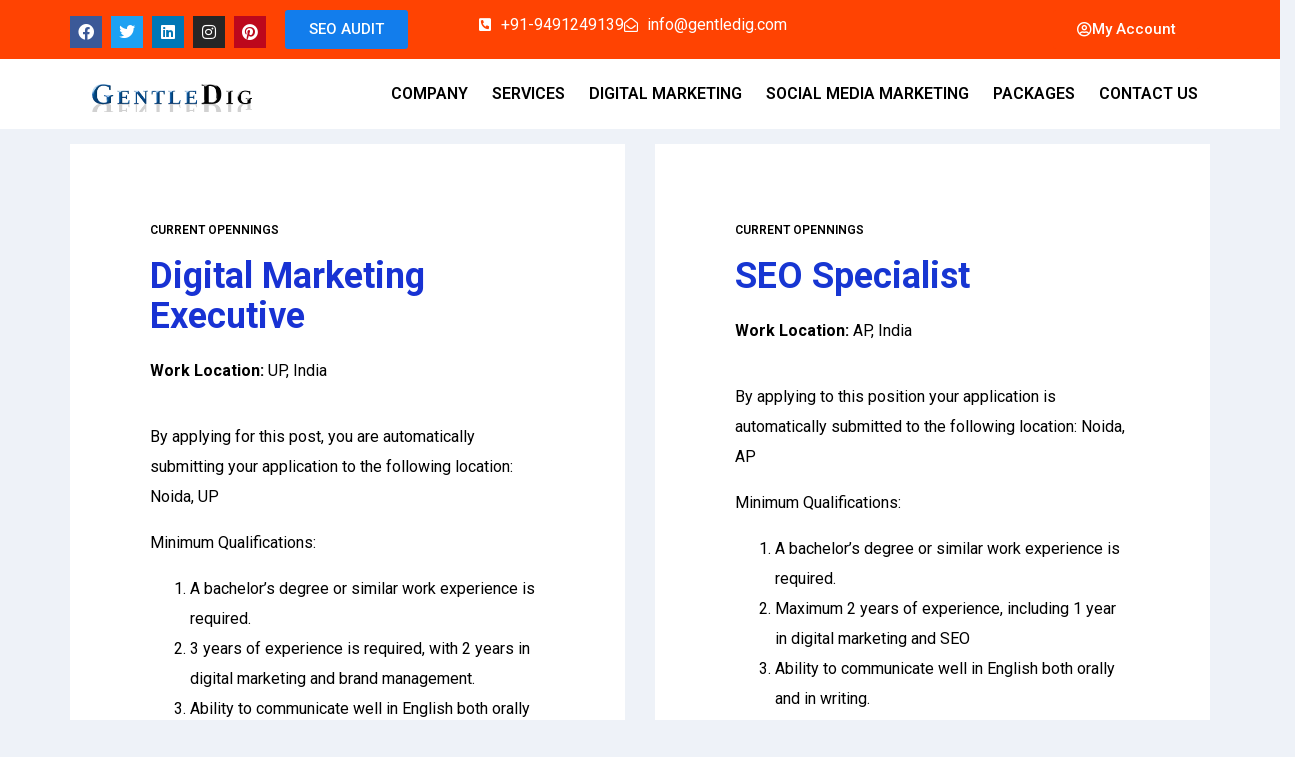

--- FILE ---
content_type: text/html; charset=UTF-8
request_url: https://www.gentledig.com/career/
body_size: 39218
content:
<!DOCTYPE html>
<html lang="en-US" prefix="og: https://ogp.me/ns#">
<head>
	<meta charset="UTF-8">
	<meta name="viewport" content="width=device-width, initial-scale=1.0, viewport-fit=cover" />		
<!-- Search Engine Optimization by Rank Math - https://rankmath.com/ -->
<title>Career - GentleDig</title>
<meta name="description" content="Work Location: UP, India"/>
<meta name="robots" content="follow, index, max-snippet:-1, max-video-preview:-1, max-image-preview:large"/>
<link rel="canonical" href="https://www.gentledig.com/career/" />
<meta property="og:locale" content="en_US" />
<meta property="og:type" content="article" />
<meta property="og:title" content="Career - GentleDig" />
<meta property="og:description" content="Work Location: UP, India" />
<meta property="og:url" content="https://www.gentledig.com/career/" />
<meta property="og:site_name" content="GentleDig" />
<meta property="article:publisher" content="https://www.facebook.com/GentleDigTech" />
<meta property="og:updated_time" content="2025-03-26T20:52:53+05:30" />
<meta property="og:image" content="https://www.gentledig.com/wp-content/uploads/2025/03/GDT-bnr.jpg" />
<meta property="og:image:secure_url" content="https://www.gentledig.com/wp-content/uploads/2025/03/GDT-bnr.jpg" />
<meta property="og:image:width" content="1080" />
<meta property="og:image:height" content="360" />
<meta property="og:image:alt" content="gentledig tech banner with digital marketing services" />
<meta property="og:image:type" content="image/jpeg" />
<meta property="article:published_time" content="2019-01-28T01:53:59+05:30" />
<meta property="article:modified_time" content="2025-03-26T20:52:53+05:30" />
<meta name="twitter:card" content="summary_large_image" />
<meta name="twitter:title" content="Career - GentleDig" />
<meta name="twitter:description" content="Work Location: UP, India" />
<meta name="twitter:image" content="https://www.gentledig.com/wp-content/uploads/2025/03/GDT-bnr.jpg" />
<meta name="twitter:label1" content="Time to read" />
<meta name="twitter:data1" content="2 minutes" />
<script type="application/ld+json" class="rank-math-schema">{"@context":"https://schema.org","@graph":[{"@type":"Place","@id":"https://www.gentledig.com/#place","address":{"@type":"PostalAddress","streetAddress":"D 12, Sector 2","addressLocality":"Noida","addressRegion":"Uttar Pradesh","postalCode":"201301","addressCountry":"India"}},{"@type":"Organization","@id":"https://www.gentledig.com/#organization","name":"GentleDig Tech Services Pvt Ltd","url":"https://www.gentledig.com","sameAs":["https://www.facebook.com/GentleDigTech"],"email":"info@gentledig.com","address":{"@type":"PostalAddress","streetAddress":"D 12, Sector 2","addressLocality":"Noida","addressRegion":"Uttar Pradesh","postalCode":"201301","addressCountry":"India"},"logo":{"@type":"ImageObject","@id":"https://www.gentledig.com/#logo","url":"https://www.gentledig.com/wp-content/uploads/2018/12/logoG.png","contentUrl":"https://www.gentledig.com/wp-content/uploads/2018/12/logoG.png","caption":"GentleDig","inLanguage":"en-US","width":"383","height":"68"},"contactPoint":[{"@type":"ContactPoint","telephone":"+919491249139","contactType":"customer support"}],"location":{"@id":"https://www.gentledig.com/#place"}},{"@type":"WebSite","@id":"https://www.gentledig.com/#website","url":"https://www.gentledig.com","name":"GentleDig","publisher":{"@id":"https://www.gentledig.com/#organization"},"inLanguage":"en-US"},{"@type":"ImageObject","@id":"https://www.gentledig.com/wp-content/uploads/2025/03/GDT-bnr.jpg","url":"https://www.gentledig.com/wp-content/uploads/2025/03/GDT-bnr.jpg","width":"1080","height":"360","caption":"gentledig tech banner with digital marketing services","inLanguage":"en-US"},{"@type":"WebPage","@id":"https://www.gentledig.com/career/#webpage","url":"https://www.gentledig.com/career/","name":"Career - GentleDig","datePublished":"2019-01-28T01:53:59+05:30","dateModified":"2025-03-26T20:52:53+05:30","isPartOf":{"@id":"https://www.gentledig.com/#website"},"primaryImageOfPage":{"@id":"https://www.gentledig.com/wp-content/uploads/2025/03/GDT-bnr.jpg"},"inLanguage":"en-US"},{"@type":"Person","@id":"https://www.gentledig.com/author/admin/","name":"admin","url":"https://www.gentledig.com/author/admin/","image":{"@type":"ImageObject","@id":"https://secure.gravatar.com/avatar/352fa423e646e84ce317eb7c154e02fa82989159d2342f2b6e8d4b110b84e2c8?s=96&amp;d=mm&amp;r=g","url":"https://secure.gravatar.com/avatar/352fa423e646e84ce317eb7c154e02fa82989159d2342f2b6e8d4b110b84e2c8?s=96&amp;d=mm&amp;r=g","caption":"admin","inLanguage":"en-US"},"sameAs":["https://gentledig.com"],"worksFor":{"@id":"https://www.gentledig.com/#organization"}},{"@type":"Article","headline":"Career - GentleDig","keywords":"career","datePublished":"2019-01-28T01:53:59+05:30","dateModified":"2025-03-26T20:52:53+05:30","author":{"@id":"https://www.gentledig.com/author/admin/","name":"admin"},"publisher":{"@id":"https://www.gentledig.com/#organization"},"description":"Work Location: UP, India","name":"Career - GentleDig","@id":"https://www.gentledig.com/career/#richSnippet","isPartOf":{"@id":"https://www.gentledig.com/career/#webpage"},"image":{"@id":"https://www.gentledig.com/wp-content/uploads/2025/03/GDT-bnr.jpg"},"inLanguage":"en-US","mainEntityOfPage":{"@id":"https://www.gentledig.com/career/#webpage"}}]}</script>
<!-- /Rank Math WordPress SEO plugin -->

<link rel='dns-prefetch' href='//www.googletagmanager.com' />
<link rel="alternate" type="application/rss+xml" title="GentleDig &raquo; Feed" href="https://www.gentledig.com/feed/" />
<link rel="alternate" type="application/rss+xml" title="GentleDig &raquo; Comments Feed" href="https://www.gentledig.com/comments/feed/" />
<link rel="alternate" title="oEmbed (JSON)" type="application/json+oembed" href="https://www.gentledig.com/wp-json/oembed/1.0/embed?url=https%3A%2F%2Fwww.gentledig.com%2Fcareer%2F" />
<link rel="alternate" title="oEmbed (XML)" type="text/xml+oembed" href="https://www.gentledig.com/wp-json/oembed/1.0/embed?url=https%3A%2F%2Fwww.gentledig.com%2Fcareer%2F&#038;format=xml" />
<style id='wp-img-auto-sizes-contain-inline-css' type='text/css'>
img:is([sizes=auto i],[sizes^="auto," i]){contain-intrinsic-size:3000px 1500px}
/*# sourceURL=wp-img-auto-sizes-contain-inline-css */
</style>
<link data-minify="1" rel='stylesheet' id='magnific-popup-css' href='https://www.gentledig.com/wp-content/cache/min/1/wp-content/themes/consultek/assets/3rd/magnific-popup.css?ver=1768420348' type='text/css' media='all' />
<link data-minify="1" rel='stylesheet' id='swiper-style-css' href='https://www.gentledig.com/wp-content/cache/min/1/wp-content/themes/consultek/assets/3rd/swiper/swiper.css?ver=1768420348' type='text/css' media='all' />
<link data-minify="1" rel='stylesheet' id='font-awesome-icons-css' href='https://www.gentledig.com/wp-content/cache/min/1/wp-content/themes/consultek/font-awesome.css?ver=1768420348' type='text/css' media='all' />
<style id='wp-emoji-styles-inline-css' type='text/css'>

	img.wp-smiley, img.emoji {
		display: inline !important;
		border: none !important;
		box-shadow: none !important;
		height: 1em !important;
		width: 1em !important;
		margin: 0 0.07em !important;
		vertical-align: -0.1em !important;
		background: none !important;
		padding: 0 !important;
	}
/*# sourceURL=wp-emoji-styles-inline-css */
</style>
<style id='classic-theme-styles-inline-css' type='text/css'>
/*! This file is auto-generated */
.wp-block-button__link{color:#fff;background-color:#32373c;border-radius:9999px;box-shadow:none;text-decoration:none;padding:calc(.667em + 2px) calc(1.333em + 2px);font-size:1.125em}.wp-block-file__button{background:#32373c;color:#fff;text-decoration:none}
/*# sourceURL=/wp-includes/css/classic-themes.min.css */
</style>
<style id='global-styles-inline-css' type='text/css'>
:root{--wp--preset--aspect-ratio--square: 1;--wp--preset--aspect-ratio--4-3: 4/3;--wp--preset--aspect-ratio--3-4: 3/4;--wp--preset--aspect-ratio--3-2: 3/2;--wp--preset--aspect-ratio--2-3: 2/3;--wp--preset--aspect-ratio--16-9: 16/9;--wp--preset--aspect-ratio--9-16: 9/16;--wp--preset--color--black: #000000;--wp--preset--color--cyan-bluish-gray: #abb8c3;--wp--preset--color--white: #ffffff;--wp--preset--color--pale-pink: #f78da7;--wp--preset--color--vivid-red: #cf2e2e;--wp--preset--color--luminous-vivid-orange: #ff6900;--wp--preset--color--luminous-vivid-amber: #fcb900;--wp--preset--color--light-green-cyan: #7bdcb5;--wp--preset--color--vivid-green-cyan: #00d084;--wp--preset--color--pale-cyan-blue: #8ed1fc;--wp--preset--color--vivid-cyan-blue: #0693e3;--wp--preset--color--vivid-purple: #9b51e0;--wp--preset--gradient--vivid-cyan-blue-to-vivid-purple: linear-gradient(135deg,rgb(6,147,227) 0%,rgb(155,81,224) 100%);--wp--preset--gradient--light-green-cyan-to-vivid-green-cyan: linear-gradient(135deg,rgb(122,220,180) 0%,rgb(0,208,130) 100%);--wp--preset--gradient--luminous-vivid-amber-to-luminous-vivid-orange: linear-gradient(135deg,rgb(252,185,0) 0%,rgb(255,105,0) 100%);--wp--preset--gradient--luminous-vivid-orange-to-vivid-red: linear-gradient(135deg,rgb(255,105,0) 0%,rgb(207,46,46) 100%);--wp--preset--gradient--very-light-gray-to-cyan-bluish-gray: linear-gradient(135deg,rgb(238,238,238) 0%,rgb(169,184,195) 100%);--wp--preset--gradient--cool-to-warm-spectrum: linear-gradient(135deg,rgb(74,234,220) 0%,rgb(151,120,209) 20%,rgb(207,42,186) 40%,rgb(238,44,130) 60%,rgb(251,105,98) 80%,rgb(254,248,76) 100%);--wp--preset--gradient--blush-light-purple: linear-gradient(135deg,rgb(255,206,236) 0%,rgb(152,150,240) 100%);--wp--preset--gradient--blush-bordeaux: linear-gradient(135deg,rgb(254,205,165) 0%,rgb(254,45,45) 50%,rgb(107,0,62) 100%);--wp--preset--gradient--luminous-dusk: linear-gradient(135deg,rgb(255,203,112) 0%,rgb(199,81,192) 50%,rgb(65,88,208) 100%);--wp--preset--gradient--pale-ocean: linear-gradient(135deg,rgb(255,245,203) 0%,rgb(182,227,212) 50%,rgb(51,167,181) 100%);--wp--preset--gradient--electric-grass: linear-gradient(135deg,rgb(202,248,128) 0%,rgb(113,206,126) 100%);--wp--preset--gradient--midnight: linear-gradient(135deg,rgb(2,3,129) 0%,rgb(40,116,252) 100%);--wp--preset--font-size--small: 13px;--wp--preset--font-size--medium: 20px;--wp--preset--font-size--large: 36px;--wp--preset--font-size--x-large: 42px;--wp--preset--spacing--20: 0.44rem;--wp--preset--spacing--30: 0.67rem;--wp--preset--spacing--40: 1rem;--wp--preset--spacing--50: 1.5rem;--wp--preset--spacing--60: 2.25rem;--wp--preset--spacing--70: 3.38rem;--wp--preset--spacing--80: 5.06rem;--wp--preset--shadow--natural: 6px 6px 9px rgba(0, 0, 0, 0.2);--wp--preset--shadow--deep: 12px 12px 50px rgba(0, 0, 0, 0.4);--wp--preset--shadow--sharp: 6px 6px 0px rgba(0, 0, 0, 0.2);--wp--preset--shadow--outlined: 6px 6px 0px -3px rgb(255, 255, 255), 6px 6px rgb(0, 0, 0);--wp--preset--shadow--crisp: 6px 6px 0px rgb(0, 0, 0);}:where(.is-layout-flex){gap: 0.5em;}:where(.is-layout-grid){gap: 0.5em;}body .is-layout-flex{display: flex;}.is-layout-flex{flex-wrap: wrap;align-items: center;}.is-layout-flex > :is(*, div){margin: 0;}body .is-layout-grid{display: grid;}.is-layout-grid > :is(*, div){margin: 0;}:where(.wp-block-columns.is-layout-flex){gap: 2em;}:where(.wp-block-columns.is-layout-grid){gap: 2em;}:where(.wp-block-post-template.is-layout-flex){gap: 1.25em;}:where(.wp-block-post-template.is-layout-grid){gap: 1.25em;}.has-black-color{color: var(--wp--preset--color--black) !important;}.has-cyan-bluish-gray-color{color: var(--wp--preset--color--cyan-bluish-gray) !important;}.has-white-color{color: var(--wp--preset--color--white) !important;}.has-pale-pink-color{color: var(--wp--preset--color--pale-pink) !important;}.has-vivid-red-color{color: var(--wp--preset--color--vivid-red) !important;}.has-luminous-vivid-orange-color{color: var(--wp--preset--color--luminous-vivid-orange) !important;}.has-luminous-vivid-amber-color{color: var(--wp--preset--color--luminous-vivid-amber) !important;}.has-light-green-cyan-color{color: var(--wp--preset--color--light-green-cyan) !important;}.has-vivid-green-cyan-color{color: var(--wp--preset--color--vivid-green-cyan) !important;}.has-pale-cyan-blue-color{color: var(--wp--preset--color--pale-cyan-blue) !important;}.has-vivid-cyan-blue-color{color: var(--wp--preset--color--vivid-cyan-blue) !important;}.has-vivid-purple-color{color: var(--wp--preset--color--vivid-purple) !important;}.has-black-background-color{background-color: var(--wp--preset--color--black) !important;}.has-cyan-bluish-gray-background-color{background-color: var(--wp--preset--color--cyan-bluish-gray) !important;}.has-white-background-color{background-color: var(--wp--preset--color--white) !important;}.has-pale-pink-background-color{background-color: var(--wp--preset--color--pale-pink) !important;}.has-vivid-red-background-color{background-color: var(--wp--preset--color--vivid-red) !important;}.has-luminous-vivid-orange-background-color{background-color: var(--wp--preset--color--luminous-vivid-orange) !important;}.has-luminous-vivid-amber-background-color{background-color: var(--wp--preset--color--luminous-vivid-amber) !important;}.has-light-green-cyan-background-color{background-color: var(--wp--preset--color--light-green-cyan) !important;}.has-vivid-green-cyan-background-color{background-color: var(--wp--preset--color--vivid-green-cyan) !important;}.has-pale-cyan-blue-background-color{background-color: var(--wp--preset--color--pale-cyan-blue) !important;}.has-vivid-cyan-blue-background-color{background-color: var(--wp--preset--color--vivid-cyan-blue) !important;}.has-vivid-purple-background-color{background-color: var(--wp--preset--color--vivid-purple) !important;}.has-black-border-color{border-color: var(--wp--preset--color--black) !important;}.has-cyan-bluish-gray-border-color{border-color: var(--wp--preset--color--cyan-bluish-gray) !important;}.has-white-border-color{border-color: var(--wp--preset--color--white) !important;}.has-pale-pink-border-color{border-color: var(--wp--preset--color--pale-pink) !important;}.has-vivid-red-border-color{border-color: var(--wp--preset--color--vivid-red) !important;}.has-luminous-vivid-orange-border-color{border-color: var(--wp--preset--color--luminous-vivid-orange) !important;}.has-luminous-vivid-amber-border-color{border-color: var(--wp--preset--color--luminous-vivid-amber) !important;}.has-light-green-cyan-border-color{border-color: var(--wp--preset--color--light-green-cyan) !important;}.has-vivid-green-cyan-border-color{border-color: var(--wp--preset--color--vivid-green-cyan) !important;}.has-pale-cyan-blue-border-color{border-color: var(--wp--preset--color--pale-cyan-blue) !important;}.has-vivid-cyan-blue-border-color{border-color: var(--wp--preset--color--vivid-cyan-blue) !important;}.has-vivid-purple-border-color{border-color: var(--wp--preset--color--vivid-purple) !important;}.has-vivid-cyan-blue-to-vivid-purple-gradient-background{background: var(--wp--preset--gradient--vivid-cyan-blue-to-vivid-purple) !important;}.has-light-green-cyan-to-vivid-green-cyan-gradient-background{background: var(--wp--preset--gradient--light-green-cyan-to-vivid-green-cyan) !important;}.has-luminous-vivid-amber-to-luminous-vivid-orange-gradient-background{background: var(--wp--preset--gradient--luminous-vivid-amber-to-luminous-vivid-orange) !important;}.has-luminous-vivid-orange-to-vivid-red-gradient-background{background: var(--wp--preset--gradient--luminous-vivid-orange-to-vivid-red) !important;}.has-very-light-gray-to-cyan-bluish-gray-gradient-background{background: var(--wp--preset--gradient--very-light-gray-to-cyan-bluish-gray) !important;}.has-cool-to-warm-spectrum-gradient-background{background: var(--wp--preset--gradient--cool-to-warm-spectrum) !important;}.has-blush-light-purple-gradient-background{background: var(--wp--preset--gradient--blush-light-purple) !important;}.has-blush-bordeaux-gradient-background{background: var(--wp--preset--gradient--blush-bordeaux) !important;}.has-luminous-dusk-gradient-background{background: var(--wp--preset--gradient--luminous-dusk) !important;}.has-pale-ocean-gradient-background{background: var(--wp--preset--gradient--pale-ocean) !important;}.has-electric-grass-gradient-background{background: var(--wp--preset--gradient--electric-grass) !important;}.has-midnight-gradient-background{background: var(--wp--preset--gradient--midnight) !important;}.has-small-font-size{font-size: var(--wp--preset--font-size--small) !important;}.has-medium-font-size{font-size: var(--wp--preset--font-size--medium) !important;}.has-large-font-size{font-size: var(--wp--preset--font-size--large) !important;}.has-x-large-font-size{font-size: var(--wp--preset--font-size--x-large) !important;}
:where(.wp-block-post-template.is-layout-flex){gap: 1.25em;}:where(.wp-block-post-template.is-layout-grid){gap: 1.25em;}
:where(.wp-block-term-template.is-layout-flex){gap: 1.25em;}:where(.wp-block-term-template.is-layout-grid){gap: 1.25em;}
:where(.wp-block-columns.is-layout-flex){gap: 2em;}:where(.wp-block-columns.is-layout-grid){gap: 2em;}
:root :where(.wp-block-pullquote){font-size: 1.5em;line-height: 1.6;}
/*# sourceURL=global-styles-inline-css */
</style>
<link data-minify="1" rel='stylesheet' id='contact-form-7-css' href='https://www.gentledig.com/wp-content/cache/min/1/wp-content/plugins/contact-form-7/includes/css/styles.css?ver=1768420348' type='text/css' media='all' />
<link rel='stylesheet' id='isotope-css-css' href='https://www.gentledig.com/wp-content/plugins/opal-portfolios/assets/css/isotype.min.css?ver=1' type='text/css' media='all' />
<link data-minify="1" rel='stylesheet' id='opal-portfolio-style-css' href='https://www.gentledig.com/wp-content/cache/min/1/wp-content/plugins/opal-portfolios/assets/css/style.css?ver=1768420348' type='text/css' media='all' />
<link data-minify="1" rel='stylesheet' id='lightgallery-css-css' href='https://www.gentledig.com/wp-content/cache/min/1/wp-content/plugins/opal-portfolios/assets/3rd/lightgallery/css/lightgallery.min.css?ver=1768420348' type='text/css' media='all' />
<link rel='stylesheet' id='lg-transitions-css' href='https://www.gentledig.com/wp-content/plugins/opal-portfolios/assets/3rd/lightgallery/css/lg-transitions.min.css?ver=6.9' type='text/css' media='all' />
<link data-minify="1" rel='stylesheet' id='swiper-css-css' href='https://www.gentledig.com/wp-content/cache/min/1/wp-content/plugins/opal-portfolios/assets/3rd/swiper/swiper.css?ver=1768420348' type='text/css' media='all' />
<link data-minify="1" rel='stylesheet' id='opalservice-frontend-css-css' href='https://www.gentledig.com/wp-content/cache/min/1/wp-content/plugins/opal-service/assets/css/style.css?ver=1768420348' type='text/css' media='all' />
<link data-minify="1" rel='stylesheet' id='owl-carousel-css-css' href='https://www.gentledig.com/wp-content/cache/min/1/wp-content/plugins/opal-service/assets/js/owl-carousel/owl.carousel.css?ver=1768420348' type='text/css' media='all' />
<link rel='stylesheet' id='bootstrap-vertical-tabs-min-css-css' href='https://www.gentledig.com/wp-content/plugins/opal-service/assets/css/bootstrap.vertical-tabs.min.css?ver=1.2.2' type='text/css' media='all' />
<link data-minify="1" rel='stylesheet' id='fontpicker-fonts-consultek-css-css' href='https://www.gentledig.com/wp-content/cache/min/1/wp-content/plugins/opal-service/assets/css/fontpicker/consultek/iconsultek.css?ver=1768420348' type='text/css' media='all' />
<link rel='stylesheet' id='uaf_client_css-css' href='https://www.gentledig.com/wp-content/uploads/useanyfont/uaf.css?ver=1751287304' type='text/css' media='all' />
<link data-minify="1" rel='stylesheet' id='woocommerce-layout-css' href='https://www.gentledig.com/wp-content/cache/min/1/wp-content/plugins/woocommerce/assets/css/woocommerce-layout.css?ver=1768420348' type='text/css' media='all' />
<link data-minify="1" rel='stylesheet' id='woocommerce-smallscreen-css' href='https://www.gentledig.com/wp-content/cache/min/1/wp-content/plugins/woocommerce/assets/css/woocommerce-smallscreen.css?ver=1768420348' type='text/css' media='only screen and (max-width: 768px)' />
<link data-minify="1" rel='stylesheet' id='woocommerce-general-css' href='https://www.gentledig.com/wp-content/cache/min/1/wp-content/plugins/woocommerce/assets/css/woocommerce.css?ver=1768420349' type='text/css' media='all' />
<style id='woocommerce-inline-inline-css' type='text/css'>
.woocommerce form .form-row .required { visibility: visible; }
/*# sourceURL=woocommerce-inline-inline-css */
</style>
<link data-minify="1" rel='stylesheet' id='brands-styles-css' href='https://www.gentledig.com/wp-content/cache/min/1/wp-content/plugins/woocommerce/assets/css/brands.css?ver=1768420349' type='text/css' media='all' />
<link data-minify="1" rel='stylesheet' id='dflip-style-css' href='https://www.gentledig.com/wp-content/cache/min/1/wp-content/plugins/3d-flipbook-dflip-lite/assets/css/dflip.min.css?ver=1768420349' type='text/css' media='all' />
<link data-minify="1" rel='stylesheet' id='elementor-icons-css' href='https://www.gentledig.com/wp-content/cache/min/1/wp-content/plugins/elementor/assets/lib/eicons/css/elementor-icons.min.css?ver=1768420349' type='text/css' media='all' />
<link rel='stylesheet' id='elementor-frontend-css' href='https://www.gentledig.com/wp-content/plugins/elementor/assets/css/frontend.min.css?ver=3.33.4' type='text/css' media='all' />
<link rel='stylesheet' id='elementor-post-6-css' href='https://www.gentledig.com/wp-content/uploads/elementor/css/post-6.css?ver=1768416681' type='text/css' media='all' />
<link rel='stylesheet' id='elementor-pro-css' href='https://www.gentledig.com/wp-content/plugins/elementor-pro/assets/css/frontend.min.css?ver=3.18.2' type='text/css' media='all' />
<link rel='stylesheet' id='e-animation-fadeInDown-css' href='https://www.gentledig.com/wp-content/plugins/elementor/assets/lib/animations/styles/fadeInDown.min.css?ver=3.33.4' type='text/css' media='all' />
<link rel='stylesheet' id='widget-heading-css' href='https://www.gentledig.com/wp-content/plugins/elementor/assets/css/widget-heading.min.css?ver=3.33.4' type='text/css' media='all' />
<link rel='stylesheet' id='e-animation-fadeInUp-css' href='https://www.gentledig.com/wp-content/plugins/elementor/assets/lib/animations/styles/fadeInUp.min.css?ver=3.33.4' type='text/css' media='all' />
<link rel='stylesheet' id='widget-icon-list-css' href='https://www.gentledig.com/wp-content/plugins/elementor/assets/css/widget-icon-list.min.css?ver=3.33.4' type='text/css' media='all' />
<link rel='stylesheet' id='elementor-post-169-css' href='https://www.gentledig.com/wp-content/uploads/elementor/css/post-169.css?ver=1768448678' type='text/css' media='all' />
<link rel='stylesheet' id='elementor-post-7734-css' href='https://www.gentledig.com/wp-content/uploads/elementor/css/post-7734.css?ver=1768416682' type='text/css' media='all' />
<link rel='stylesheet' id='elementor-post-7812-css' href='https://www.gentledig.com/wp-content/uploads/elementor/css/post-7812.css?ver=1768416682' type='text/css' media='all' />
<link data-minify="1" rel='stylesheet' id='mpc-frontend-css' href='https://www.gentledig.com/wp-content/cache/min/1/wp-content/plugins/multiple-products-to-cart-for-woocommerce/assets/frontend.css?ver=1768420349' type='text/css' media='all' />
<link data-minify="1" rel='stylesheet' id='mpc-dynamic-css-css' href='https://www.gentledig.com/wp-content/cache/min/1/wp-content/cache/busting/1/wp-content/plugins/multiple-products-to-cart-for-woocommerce/includes/dynamic-css.css?ver=1768420349' type='text/css' media='all' />
<link data-minify="1" rel='stylesheet' id='cf-front-css' href='https://www.gentledig.com/wp-content/cache/min/1/wp-content/plugins/caldera-forms/assets/build/css/caldera-forms-front.min.css?ver=1768446753' type='text/css' media='all' />
<link rel='stylesheet' id='eael-general-css' href='https://www.gentledig.com/wp-content/plugins/essential-addons-for-elementor-lite/assets/front-end/css/view/general.min.css?ver=6.2.4' type='text/css' media='all' />
<link data-minify="1" rel='stylesheet' id='consultek-styles-css' href='https://www.gentledig.com/wp-content/cache/min/1/wp-content/themes/consultek/style.min.css?ver=1768420349' type='text/css' media='all' />
<link rel='stylesheet' id='elementor-gf-roboto-css' href='https://fonts.googleapis.com/css?family=Roboto:100,100italic,200,200italic,300,300italic,400,400italic,500,500italic,600,600italic,700,700italic,800,800italic,900,900italic&#038;display=auto' type='text/css' media='all' />
<link rel='stylesheet' id='elementor-gf-robotoslab-css' href='https://fonts.googleapis.com/css?family=Roboto+Slab:100,100italic,200,200italic,300,300italic,400,400italic,500,500italic,600,600italic,700,700italic,800,800italic,900,900italic&#038;display=auto' type='text/css' media='all' />
<link rel='stylesheet' id='elementor-icons-shared-0-css' href='https://www.gentledig.com/wp-content/plugins/elementor/assets/lib/font-awesome/css/fontawesome.min.css?ver=5.15.3' type='text/css' media='all' />
<link data-minify="1" rel='stylesheet' id='elementor-icons-fa-solid-css' href='https://www.gentledig.com/wp-content/cache/min/1/wp-content/plugins/elementor/assets/lib/font-awesome/css/solid.min.css?ver=1768420349' type='text/css' media='all' />
<link data-minify="1" rel='stylesheet' id='elementor-icons-fa-brands-css' href='https://www.gentledig.com/wp-content/cache/min/1/wp-content/plugins/elementor/assets/lib/font-awesome/css/brands.min.css?ver=1768420349' type='text/css' media='all' />
<link data-minify="1" rel='stylesheet' id='elementor-icons-fa-regular-css' href='https://www.gentledig.com/wp-content/cache/min/1/wp-content/plugins/elementor/assets/lib/font-awesome/css/regular.min.css?ver=1768420349' type='text/css' media='all' />
<script type="text/javascript" src="https://www.gentledig.com/wp-includes/js/jquery/jquery.min.js?ver=3.7.1" id="jquery-core-js"></script>
<script type="text/javascript" src="https://www.gentledig.com/wp-includes/js/jquery/jquery-migrate.min.js?ver=3.4.1" id="jquery-migrate-js"></script>
<script type="text/javascript" src="https://www.gentledig.com/wp-content/plugins/woocommerce/assets/js/jquery-blockui/jquery.blockUI.min.js?ver=2.7.0-wc.10.1.3" id="jquery-blockui-js" defer="defer" data-wp-strategy="defer"></script>
<script type="text/javascript" id="wc-add-to-cart-js-extra">
/* <![CDATA[ */
var wc_add_to_cart_params = {"ajax_url":"/wp-admin/admin-ajax.php","wc_ajax_url":"/?wc-ajax=%%endpoint%%","i18n_view_cart":"View cart","cart_url":"https://www.gentledig.com/cart/","is_cart":"","cart_redirect_after_add":"no"};
//# sourceURL=wc-add-to-cart-js-extra
/* ]]> */
</script>
<script type="text/javascript" src="https://www.gentledig.com/wp-content/plugins/woocommerce/assets/js/frontend/add-to-cart.min.js?ver=10.1.3" id="wc-add-to-cart-js" defer="defer" data-wp-strategy="defer"></script>
<script type="text/javascript" src="https://www.gentledig.com/wp-content/plugins/woocommerce/assets/js/js-cookie/js.cookie.min.js?ver=2.1.4-wc.10.1.3" id="js-cookie-js" defer="defer" data-wp-strategy="defer"></script>
<script type="text/javascript" id="woocommerce-js-extra">
/* <![CDATA[ */
var woocommerce_params = {"ajax_url":"/wp-admin/admin-ajax.php","wc_ajax_url":"/?wc-ajax=%%endpoint%%","i18n_password_show":"Show password","i18n_password_hide":"Hide password"};
//# sourceURL=woocommerce-js-extra
/* ]]> */
</script>
<script type="text/javascript" src="https://www.gentledig.com/wp-content/plugins/woocommerce/assets/js/frontend/woocommerce.min.js?ver=10.1.3" id="woocommerce-js" defer="defer" data-wp-strategy="defer"></script>

<!-- Google tag (gtag.js) snippet added by Site Kit -->
<!-- Google Analytics snippet added by Site Kit -->
<script type="text/javascript" src="https://www.googletagmanager.com/gtag/js?id=G-83X15WDBX4" id="google_gtagjs-js" async></script>
<script type="text/javascript" id="google_gtagjs-js-after">
/* <![CDATA[ */
window.dataLayer = window.dataLayer || [];function gtag(){dataLayer.push(arguments);}
gtag("set","linker",{"domains":["www.gentledig.com"]});
gtag("js", new Date());
gtag("set", "developer_id.dZTNiMT", true);
gtag("config", "G-83X15WDBX4");
//# sourceURL=google_gtagjs-js-after
/* ]]> */
</script>
<link rel="https://api.w.org/" href="https://www.gentledig.com/wp-json/" /><link rel="alternate" title="JSON" type="application/json" href="https://www.gentledig.com/wp-json/wp/v2/pages/169" /><link rel="EditURI" type="application/rsd+xml" title="RSD" href="https://www.gentledig.com/xmlrpc.php?rsd" />
<meta name="generator" content="WordPress 6.9" />
<link rel='shortlink' href='https://www.gentledig.com/?p=169' />
<meta name="generator" content="Site Kit by Google 1.170.0" />	<noscript><style>.woocommerce-product-gallery{ opacity: 1 !important; }</style></noscript>
	<meta name="generator" content="Elementor 3.33.4; features: additional_custom_breakpoints; settings: css_print_method-external, google_font-enabled, font_display-auto">
			<style>
				.e-con.e-parent:nth-of-type(n+4):not(.e-lazyloaded):not(.e-no-lazyload),
				.e-con.e-parent:nth-of-type(n+4):not(.e-lazyloaded):not(.e-no-lazyload) * {
					background-image: none !important;
				}
				@media screen and (max-height: 1024px) {
					.e-con.e-parent:nth-of-type(n+3):not(.e-lazyloaded):not(.e-no-lazyload),
					.e-con.e-parent:nth-of-type(n+3):not(.e-lazyloaded):not(.e-no-lazyload) * {
						background-image: none !important;
					}
				}
				@media screen and (max-height: 640px) {
					.e-con.e-parent:nth-of-type(n+2):not(.e-lazyloaded):not(.e-no-lazyload),
					.e-con.e-parent:nth-of-type(n+2):not(.e-lazyloaded):not(.e-no-lazyload) * {
						background-image: none !important;
					}
				}
			</style>
					<script type="text/javascript">
			var ajaxurl = 'https://www.gentledig.com/wp-admin/admin-ajax.php';
			var opalsiteurl = 'https://www.gentledig.com/wp-content/themes/consultek';
		</script>
		<link rel="icon" href="https://www.gentledig.com/wp-content/uploads/2021/05/cropped-GD-new-logo-32x32.jpg" sizes="32x32" />
<link rel="icon" href="https://www.gentledig.com/wp-content/uploads/2021/05/cropped-GD-new-logo-192x192.jpg" sizes="192x192" />
<link rel="apple-touch-icon" href="https://www.gentledig.com/wp-content/uploads/2021/05/cropped-GD-new-logo-180x180.jpg" />
<meta name="msapplication-TileImage" content="https://www.gentledig.com/wp-content/uploads/2021/05/cropped-GD-new-logo-270x270.jpg" />
		<style type="text/css" id="wp-custom-css">
			.sliderd h5 {
    display: none !important;
}
body ul {
  list-style-type: disc;
}
td.actions {
    display: none;
}
.elementor-nav-menu--main .elementor-nav-menu a, .elementor-nav-menu--main .elementor-nav-menu a.highlighted, .elementor-nav-menu--main .elementor-nav-menu a:focus, .elementor-nav-menu--main .elementor-nav-menu a:hover {
  padding: 10px 12px;
}
.breadcrumbs .breadcrumbs_title h1 {
	color: #ff4302 !important;
}
.container.pl-0 span {
    color: #ff4302;
}
.container.pl-0 .current-item {
    color: #ff4302 !important;
}
.breadcrumbs span.current-item {
    color: #127dec!important;
}
a.post.post-page {
    color: #127dec;
}

a.home {
    color: #127dec;
}
.elementor-flip-box__layer__overlay {
    background: #127dec9e;
}
.page-child .hentry .entry-content {
    padding: 32px 22px !important;
}
.elementor-section.elementor-top-section.elementor-element.elementor-element-3fa8673.elementor-section-content-top.elementor-hidden-phone.elementor-hidden-tablet.elementor-section-stretched.navbar.navbar-expand-lg.navbar-dark.bg.she-header-yes.elementor-section-boxed.elementor-section-height-default.elementor-section-height-default.she-header {
    width: 100% !important;
    left: 0px !important;
}
li.elementor-repeater-item-176756b,li.elementor-repeater-item-fba4c46,li.elementor-repeater-item-e2cc0fc,li.elementor-repeater-item-c31ed55,li.elementor-repeater-item-9231771,li.elementor-repeater-item-20ac74c{
    background: #ff4302;
}
li.elementor-repeater-item-20ac74c .elementor-price-table__feature-inner,li.elementor-repeater-item-fba4c46,li.elementor-repeater-item-176756b .elementor-price-table__feature-inner,li.elementor-repeater-item-fba4c46 .elementor-price-table__feature-inner,li.elementor-repeater-item-e2cc0fc .elementor-price-table__feature-inner,li.elementor-repeater-item-c31ed55 .elementor-price-table__feature-inner,li.elementor-repeater-item-9231771 .elementor-price-table__feature-inner{
    color: #ffffff;
    font-weight: 600;
}
li.elementor-repeater-item-8b079f0 .elementor-price-table__feature-inner {
    color: #ff0505;
}
li.elementor-repeater-item-270dc04 .elementor-price-table__feature-inner {
    color: #348bcc;
}
li.elementor-repeater-item-773b594 .elementor-price-table__feature-inner {
    color: green;
}
li.elementor-repeater-item-4970432 .elementor-price-table__feature-inner {
    color: #ffffff;
	  font-weight: 600;
}
li.elementor-repeater-item-d8039c6 {
    background: red;
}

li.elementor-repeater-item-d8039c6 .elementor-price-table__feature-inner {
    color: #ffffff;
    font-weight: 600;
}
li.elementor-repeater-item-d30c884,li.elementor-repeater-item-577dacb,li.elementor-repeater-item-2d20791,li.elementor-repeater-item-d6c8fcd,li.elementor-repeater-item-d6c8fcd{
    background: #ff4302;
}

li.elementor-repeater-item-d30c884 .elementor-price-table__feature-inner,li.elementor-repeater-item-577dacb .elementor-price-table__feature-inner,li.elementor-repeater-item-577dacb .elementor-price-table__feature-inner,li.elementor-repeater-item-2d20791 .elementor-price-table__feature-inner,li.elementor-repeater-item-d6c8fcd .elementor-price-table__feature-inner {
    color: #ffffff;
    font-weight: 600;
}
.elementor-icon-list-item {
    font-weight: 600 !important;
	font-size:16px;
}
i.fas.fa-chart-line {
    font-size: 20px !important;
}
i.fas.fa-chart-bar {
    font-size: 20px !important;
}
i.fas.fa-clinic-medical {
    font-size: 20px !important;
}
i.fas.fa-child {
    font-size: 20px !important;
}

i.fas.fa-cube {
    font-size: 20px !important;
}
li.elementor-repeater-item-ba5ea0f {
    background: #ff4302;
}

li.elementor-repeater-item-ba5ea0f .elementor-price-table__feature-inner {
    color: #fff;
  
}
li.elementor-repeater-item-4970432 {
    background: #ff4302;
}
section.elementor-section.elementor-top-section.elementor-element.elementor-element-40c4ef9.elementor-hidden-desktop.elementor-section-content-middle.elementor-section-stretched.she-header-yes.elementor-section-boxed.elementor-section-height-default.elementor-section-height-default.she-header {
    width: 380px !important;
}
li.elementor-repeater-item-d9e9fc6 .elementor-price-table__feature-inner {
    color: green;
}

li.elementor-repeater-item-04b7e68 .elementor-price-table__feature-inner {
    color: #ea0707;
}
li.elementor-repeater-item-848e2ac .elementor-price-table__feature-inner {
    color: #0072ff;
}

li.elementor-repeater-item-956730e .elementor-price-table__feature-inner {
    color: #ff0023;
}
li.elementor-repeater-item-f24d593 .elementor-price-table__feature-inner {
    color: #1000ff;
}
header#masthead {
    background: #fbfbfb;
}
@media only screen and (max-width: 767px){
.elementor-173 .elementor-element.elementor-element-40c4ef9 {
    width: 100%!important;
    left: 0px!important;
}
}
@media only screen and (max-width: 767px){
.elementor-173.elementor-element-621e0d3
{
    width: 100%!important;
    left: 0px!important;
}
	header.elementor-section.elementor-top-section.elementor-element.elementor-element-621e0d3.elementor-hidden-desktop.elementor-section-stretched.she-header-yes.elementor-section-boxed.elementor-section-height-default.elementor-section-height-default.she-header {
    width: 100% !important;
    left: 0 !important;
}
}
.audit-powered-by {
    display: none;
}
.fa-lock:before {
    margin-right: 2px;
}		</style>
		</head>
<body class="wp-singular page-template-default page page-id-169 wp-custom-logo wp-theme-consultek theme-consultek woocommerce-no-js elementor-default elementor-kit-6 elementor-page elementor-page-169">
		<div data-elementor-type="header" data-elementor-id="7734" class="elementor elementor-7734 elementor-location-header" data-elementor-post-type="elementor_library">
					<div class="elementor-section-wrap">
								<section class="elementor-section elementor-top-section elementor-element elementor-element-4abb9250 elementor-section-stretched elementor-section-full_width elementor-section-content-middle elementor-hidden-tablet elementor-hidden-mobile elementor-section-height-default elementor-section-height-default" data-id="4abb9250" data-element_type="section" data-settings="{&quot;stretch_section&quot;:&quot;section-stretched&quot;}">
						<div class="elementor-container elementor-column-gap-no">
					<div class="elementor-column elementor-col-100 elementor-top-column elementor-element elementor-element-2566ffd1" data-id="2566ffd1" data-element_type="column" data-settings="{&quot;background_background&quot;:&quot;classic&quot;}">
			<div class="elementor-widget-wrap elementor-element-populated">
						<section class="elementor-section elementor-inner-section elementor-element elementor-element-90914fa elementor-section-boxed elementor-section-height-default elementor-section-height-default" data-id="90914fa" data-element_type="section">
						<div class="elementor-container elementor-column-gap-default">
					<div class="elementor-column elementor-col-25 elementor-inner-column elementor-element elementor-element-32578d5" data-id="32578d5" data-element_type="column">
			<div class="elementor-widget-wrap elementor-element-populated">
						<div class="elementor-element elementor-element-bd0e0e5 e-grid-align-left elementor-shape-rounded elementor-grid-0 elementor-widget elementor-widget-social-icons" data-id="bd0e0e5" data-element_type="widget" data-widget_type="social-icons.default">
				<div class="elementor-widget-container">
							<div class="elementor-social-icons-wrapper elementor-grid" role="list">
							<span class="elementor-grid-item" role="listitem">
					<a class="elementor-icon elementor-social-icon elementor-social-icon-facebook elementor-animation-push elementor-repeater-item-0605ba3" href="https://www.facebook.com/GentleDigTech" target="_blank">
						<span class="elementor-screen-only">Facebook</span>
						<i aria-hidden="true" class="fab fa-facebook"></i>					</a>
				</span>
							<span class="elementor-grid-item" role="listitem">
					<a class="elementor-icon elementor-social-icon elementor-social-icon-twitter elementor-animation-push elementor-repeater-item-1b7524b" href="https://x.com/DigGentle" target="_blank">
						<span class="elementor-screen-only">Twitter</span>
						<i aria-hidden="true" class="fab fa-twitter"></i>					</a>
				</span>
							<span class="elementor-grid-item" role="listitem">
					<a class="elementor-icon elementor-social-icon elementor-social-icon-linkedin elementor-animation-push elementor-repeater-item-21f05fa" href="https://www.linkedin.com/company/78021462/admin/page-posts/published/" target="_blank">
						<span class="elementor-screen-only">Linkedin</span>
						<i aria-hidden="true" class="fab fa-linkedin"></i>					</a>
				</span>
							<span class="elementor-grid-item" role="listitem">
					<a class="elementor-icon elementor-social-icon elementor-social-icon-instagram elementor-animation-push elementor-repeater-item-141e6be" href="https://www.instagram.com/gentledigtech/" target="_blank">
						<span class="elementor-screen-only">Instagram</span>
						<i aria-hidden="true" class="fab fa-instagram"></i>					</a>
				</span>
							<span class="elementor-grid-item" role="listitem">
					<a class="elementor-icon elementor-social-icon elementor-social-icon-pinterest elementor-animation-push elementor-repeater-item-b98852a" href="https://in.pinterest.com/GentleDig/" target="_blank">
						<span class="elementor-screen-only">Pinterest</span>
						<i aria-hidden="true" class="fab fa-pinterest"></i>					</a>
				</span>
					</div>
						</div>
				</div>
					</div>
		</div>
				<div class="elementor-column elementor-col-25 elementor-inner-column elementor-element elementor-element-e6f8e92" data-id="e6f8e92" data-element_type="column">
			<div class="elementor-widget-wrap elementor-element-populated">
						<div class="elementor-element elementor-element-ab4e4bf elementor-widget elementor-widget-button" data-id="ab4e4bf" data-element_type="widget" data-widget_type="button.default">
				<div class="elementor-widget-container">
									<div class="elementor-button-wrapper">
					<a class="elementor-button elementor-button-link elementor-size-sm" href="https://www.seoaudittools.org/website-audit/">
						<span class="elementor-button-content-wrapper">
									<span class="elementor-button-text">SEO AUDIT</span>
					</span>
					</a>
				</div>
								</div>
				</div>
					</div>
		</div>
				<div class="elementor-column elementor-col-25 elementor-inner-column elementor-element elementor-element-ed22c5d" data-id="ed22c5d" data-element_type="column">
			<div class="elementor-widget-wrap elementor-element-populated">
						<div class="elementor-element elementor-element-fc02aca elementor-icon-list--layout-inline elementor-list-item-link-full_width elementor-widget elementor-widget-icon-list" data-id="fc02aca" data-element_type="widget" data-widget_type="icon-list.default">
				<div class="elementor-widget-container">
							<ul class="elementor-icon-list-items elementor-inline-items">
							<li class="elementor-icon-list-item elementor-inline-item">
											<a href="tel:+91-9491249139">

												<span class="elementor-icon-list-icon">
							<i aria-hidden="true" class="fas fa-phone-square-alt"></i>						</span>
										<span class="elementor-icon-list-text">+91-9491249139</span>
											</a>
									</li>
								<li class="elementor-icon-list-item elementor-inline-item">
											<a href="mailto:info@gentledig.com%20">

												<span class="elementor-icon-list-icon">
							<i aria-hidden="true" class="far fa-envelope-open"></i>						</span>
										<span class="elementor-icon-list-text">info@gentledig.com </span>
											</a>
									</li>
						</ul>
						</div>
				</div>
					</div>
		</div>
				<div class="elementor-column elementor-col-25 elementor-inner-column elementor-element elementor-element-5b7ab7f" data-id="5b7ab7f" data-element_type="column">
			<div class="elementor-widget-wrap elementor-element-populated">
						<div class="elementor-element elementor-element-2d4c36a elementor-align-right elementor-widget elementor-widget-button" data-id="2d4c36a" data-element_type="widget" data-widget_type="button.default">
				<div class="elementor-widget-container">
									<div class="elementor-button-wrapper">
					<a class="elementor-button elementor-button-link elementor-size-sm" href="https://www.gentledig.com/my-account/">
						<span class="elementor-button-content-wrapper">
						<span class="elementor-button-icon">
				<i aria-hidden="true" class="far fa-user-circle"></i>			</span>
									<span class="elementor-button-text">My Account</span>
					</span>
					</a>
				</div>
								</div>
				</div>
					</div>
		</div>
					</div>
		</section>
					</div>
		</div>
					</div>
		</section>
				<section class="elementor-section elementor-top-section elementor-element elementor-element-d21b82f elementor-section-stretched elementor-section-full_width elementor-section-content-middle elementor-hidden-tablet elementor-hidden-desktop elementor-section-height-default elementor-section-height-default" data-id="d21b82f" data-element_type="section" data-settings="{&quot;stretch_section&quot;:&quot;section-stretched&quot;}">
						<div class="elementor-container elementor-column-gap-no">
					<div class="elementor-column elementor-col-100 elementor-top-column elementor-element elementor-element-58ef35e" data-id="58ef35e" data-element_type="column" data-settings="{&quot;background_background&quot;:&quot;classic&quot;}">
			<div class="elementor-widget-wrap elementor-element-populated">
						<section class="elementor-section elementor-inner-section elementor-element elementor-element-0397bce elementor-section-boxed elementor-section-height-default elementor-section-height-default" data-id="0397bce" data-element_type="section">
						<div class="elementor-container elementor-column-gap-default">
					<div class="elementor-column elementor-col-50 elementor-inner-column elementor-element elementor-element-1d64d52" data-id="1d64d52" data-element_type="column">
			<div class="elementor-widget-wrap elementor-element-populated">
						<div class="elementor-element elementor-element-e5fb10a elementor-widget elementor-widget-button" data-id="e5fb10a" data-element_type="widget" data-widget_type="button.default">
				<div class="elementor-widget-container">
									<div class="elementor-button-wrapper">
					<a class="elementor-button elementor-button-link elementor-size-sm" href="https://www.seoaudittools.org/website-audit/">
						<span class="elementor-button-content-wrapper">
									<span class="elementor-button-text">SEO AUDIT</span>
					</span>
					</a>
				</div>
								</div>
				</div>
					</div>
		</div>
				<div class="elementor-column elementor-col-50 elementor-inner-column elementor-element elementor-element-e16438e" data-id="e16438e" data-element_type="column">
			<div class="elementor-widget-wrap elementor-element-populated">
						<div class="elementor-element elementor-element-68ca9e9 elementor-icon-list--layout-inline elementor-align-right elementor-list-item-link-full_width elementor-widget elementor-widget-icon-list" data-id="68ca9e9" data-element_type="widget" data-widget_type="icon-list.default">
				<div class="elementor-widget-container">
							<ul class="elementor-icon-list-items elementor-inline-items">
							<li class="elementor-icon-list-item elementor-inline-item">
											<a href="tel:+91-9491249139">

												<span class="elementor-icon-list-icon">
							<i aria-hidden="true" class="fas fa-phone-square-alt"></i>						</span>
										<span class="elementor-icon-list-text">+91-9491249139</span>
											</a>
									</li>
						</ul>
						</div>
				</div>
					</div>
		</div>
					</div>
		</section>
					</div>
		</div>
					</div>
		</section>
				<section class="elementor-section elementor-top-section elementor-element elementor-element-90e6e61 elementor-section-content-middle elementor-section-boxed elementor-section-height-default elementor-section-height-default" data-id="90e6e61" data-element_type="section" data-settings="{&quot;background_background&quot;:&quot;classic&quot;}">
						<div class="elementor-container elementor-column-gap-default">
					<div class="elementor-column elementor-col-50 elementor-top-column elementor-element elementor-element-2a5b305" data-id="2a5b305" data-element_type="column" data-settings="{&quot;background_background&quot;:&quot;classic&quot;}">
			<div class="elementor-widget-wrap elementor-element-populated">
						<div class="elementor-element elementor-element-3f88c56 elementor-widget elementor-widget-image" data-id="3f88c56" data-element_type="widget" data-widget_type="image.default">
				<div class="elementor-widget-container">
																<a href="https://www.gentledig.com">
							<img width="383" height="68" src="https://www.gentledig.com/wp-content/uploads/2018/12/logoG.png" class="attachment-full size-full wp-image-1108" alt="" srcset="https://www.gentledig.com/wp-content/uploads/2018/12/logoG.png 383w, https://www.gentledig.com/wp-content/uploads/2018/12/logoG-300x53.png 300w" sizes="(max-width: 383px) 100vw, 383px" />								</a>
															</div>
				</div>
					</div>
		</div>
				<div class="elementor-column elementor-col-50 elementor-top-column elementor-element elementor-element-816f5f1" data-id="816f5f1" data-element_type="column" data-settings="{&quot;background_background&quot;:&quot;classic&quot;}">
			<div class="elementor-widget-wrap elementor-element-populated">
						<div class="elementor-element elementor-element-068439f elementor-nav-menu__align-right elementor-nav-menu--stretch elementor-nav-menu--dropdown-tablet elementor-nav-menu__text-align-aside elementor-nav-menu--toggle elementor-nav-menu--burger elementor-widget elementor-widget-nav-menu" data-id="068439f" data-element_type="widget" data-settings="{&quot;full_width&quot;:&quot;stretch&quot;,&quot;layout&quot;:&quot;horizontal&quot;,&quot;submenu_icon&quot;:{&quot;value&quot;:&quot;&lt;i class=\&quot;fas fa-caret-down\&quot;&gt;&lt;\/i&gt;&quot;,&quot;library&quot;:&quot;fa-solid&quot;},&quot;toggle&quot;:&quot;burger&quot;}" data-widget_type="nav-menu.default">
				<div class="elementor-widget-container">
								<nav class="elementor-nav-menu--main elementor-nav-menu__container elementor-nav-menu--layout-horizontal e--pointer-underline e--animation-fade">
				<ul id="menu-1-068439f" class="elementor-nav-menu"><li class="menu-item menu-item-type-post_type menu-item-object-page current-menu-ancestor current-menu-parent current_page_parent current_page_ancestor menu-item-has-children menu-item-202"><a href="https://www.gentledig.com/about-us/" class="elementor-item">COMPANY</a>
<ul class="sub-menu elementor-nav-menu--dropdown">
	<li class="menu-item menu-item-type-post_type menu-item-object-page menu-item-203"><a href="https://www.gentledig.com/about-us/" class="elementor-sub-item">About Us</a></li>
	<li class="menu-item menu-item-type-post_type menu-item-object-page menu-item-204"><a href="https://www.gentledig.com/our-mission/" class="elementor-sub-item">Our Mission</a></li>
	<li class="menu-item menu-item-type-post_type menu-item-object-page menu-item-205"><a href="https://www.gentledig.com/what-we-do/" class="elementor-sub-item">What We Do</a></li>
	<li class="menu-item menu-item-type-post_type menu-item-object-page menu-item-266"><a href="https://www.gentledig.com/portfolio/" class="elementor-sub-item">Portfolio</a></li>
	<li class="menu-item menu-item-type-post_type menu-item-object-page menu-item-207"><a href="https://www.gentledig.com/our-team/" class="elementor-sub-item">Our Team</a></li>
	<li class="menu-item menu-item-type-post_type menu-item-object-page current-menu-item page_item page-item-169 current_page_item menu-item-227"><a href="https://www.gentledig.com/career/" aria-current="page" class="elementor-sub-item elementor-item-active">Career</a></li>
	<li class="menu-item menu-item-type-post_type menu-item-object-page menu-item-229"><a href="https://www.gentledig.com/faq/" class="elementor-sub-item">FAQ</a></li>
	<li class="menu-item menu-item-type-post_type menu-item-object-page menu-item-5317"><a href="https://www.gentledig.com/blog/" class="elementor-sub-item">Blog</a></li>
</ul>
</li>
<li class="menu-item menu-item-type-post_type menu-item-object-page menu-item-has-children menu-item-209"><a href="https://www.gentledig.com/services/" class="elementor-item">SERVICES</a>
<ul class="sub-menu elementor-nav-menu--dropdown">
	<li class="menu-item menu-item-type-post_type menu-item-object-opal_service menu-item-279"><a href="https://www.gentledig.com/opal_service/web-design-development/" class="elementor-sub-item">Web Design &#038; Development</a></li>
	<li class="menu-item menu-item-type-post_type menu-item-object-opal_service menu-item-284"><a href="https://www.gentledig.com/opal_service/wordpress-development/" class="elementor-sub-item">WordPress Development</a></li>
	<li class="menu-item menu-item-type-post_type menu-item-object-opal_service menu-item-280"><a href="https://www.gentledig.com/opal_service/e-commerce-solutions/" class="elementor-sub-item">E-Commerce Solutions</a></li>
	<li class="menu-item menu-item-type-post_type menu-item-object-opal_service menu-item-285"><a href="https://www.gentledig.com/opal_service/website-maintenance/" class="elementor-sub-item">Website Maintenance</a></li>
	<li class="menu-item menu-item-type-post_type menu-item-object-opal_service menu-item-286"><a href="https://www.gentledig.com/opal_service/landing-page-design/" class="elementor-sub-item">Landing Page Design</a></li>
	<li class="menu-item menu-item-type-post_type menu-item-object-opal_service menu-item-281"><a href="https://www.gentledig.com/opal_service/mobile-apps-development/" class="elementor-sub-item">Mobile Apps Development</a></li>
	<li class="menu-item menu-item-type-post_type menu-item-object-opal_service menu-item-287"><a href="https://www.gentledig.com/opal_service/marketing-automation/" class="elementor-sub-item">Marketing Automation</a></li>
	<li class="menu-item menu-item-type-post_type menu-item-object-opal_service menu-item-282"><a href="https://www.gentledig.com/opal_service/on-page-and-off-page-seo/" class="elementor-sub-item">On-Page And Off-Page SEO</a></li>
	<li class="menu-item menu-item-type-post_type menu-item-object-opal_service menu-item-2313"><a href="https://www.gentledig.com/opal_service/growth-hacker-marketing/" class="elementor-sub-item">Growth Hacker Marketing</a></li>
	<li class="menu-item menu-item-type-post_type menu-item-object-opal_service menu-item-283"><a href="https://www.gentledig.com/opal_service/logo-design/" class="elementor-sub-item">Logo Design</a></li>
	<li class="menu-item menu-item-type-post_type menu-item-object-opal_service menu-item-922"><a href="https://www.gentledig.com/opal_service/funnels/" class="elementor-sub-item">Funnels</a></li>
	<li class="menu-item menu-item-type-post_type menu-item-object-opal_service menu-item-923"><a href="https://www.gentledig.com/opal_service/content-writing/" class="elementor-sub-item">Content Writing</a></li>
</ul>
</li>
<li class="menu-item menu-item-type-post_type menu-item-object-page menu-item-has-children menu-item-897"><a href="https://www.gentledig.com/digital-marketing/" class="elementor-item">DIGITAL MARKETING</a>
<ul class="sub-menu elementor-nav-menu--dropdown">
	<li class="menu-item menu-item-type-post_type menu-item-object-page menu-item-898"><a href="https://www.gentledig.com/digital-marketing/email-marketing/" class="elementor-sub-item">Email Marketing</a></li>
	<li class="menu-item menu-item-type-post_type menu-item-object-page menu-item-899"><a href="https://www.gentledig.com/digital-marketing/google-ads/" class="elementor-sub-item">Google Ads</a></li>
	<li class="menu-item menu-item-type-post_type menu-item-object-page menu-item-900"><a href="https://www.gentledig.com/digital-marketing/penalty-recovery/" class="elementor-sub-item">Penalty Recovery</a></li>
	<li class="menu-item menu-item-type-post_type menu-item-object-page menu-item-901"><a href="https://www.gentledig.com/digital-marketing/google-my-business/" class="elementor-sub-item">Google My Business</a></li>
	<li class="menu-item menu-item-type-post_type menu-item-object-page menu-item-902"><a href="https://www.gentledig.com/digital-marketing/infographics/" class="elementor-sub-item">Infographics</a></li>
	<li class="menu-item menu-item-type-post_type menu-item-object-page menu-item-903"><a href="https://www.gentledig.com/digital-marketing/lead-generation/" class="elementor-sub-item">Lead Generation</a></li>
	<li class="menu-item menu-item-type-post_type menu-item-object-page menu-item-904"><a href="https://www.gentledig.com/digital-marketing/local-seo/" class="elementor-sub-item">Local SEO</a></li>
	<li class="menu-item menu-item-type-post_type menu-item-object-page menu-item-905"><a href="https://www.gentledig.com/digital-marketing/pay-per-click/" class="elementor-sub-item">Pay Per Click</a></li>
	<li class="menu-item menu-item-type-post_type menu-item-object-page menu-item-907"><a href="https://www.gentledig.com/digital-marketing/sms-marketing/" class="elementor-sub-item">SMS Marketing</a></li>
	<li class="menu-item menu-item-type-post_type menu-item-object-page menu-item-908"><a href="https://www.gentledig.com/digital-marketing/web-analytics/" class="elementor-sub-item">Web Analytics</a></li>
	<li class="menu-item menu-item-type-post_type menu-item-object-page menu-item-909"><a href="https://www.gentledig.com/digital-marketing/youtube-thumbnails/" class="elementor-sub-item">Youtube Thumbnails</a></li>
</ul>
</li>
<li class="menu-item menu-item-type-post_type menu-item-object-page menu-item-has-children menu-item-910"><a href="https://www.gentledig.com/social-media-marketing/" class="elementor-item">SOCIAL MEDIA MARKETING</a>
<ul class="sub-menu elementor-nav-menu--dropdown">
	<li class="menu-item menu-item-type-post_type menu-item-object-page menu-item-911"><a href="https://www.gentledig.com/social-media-marketing/chatbot-creation/" class="elementor-sub-item">ChatBot Creation</a></li>
	<li class="menu-item menu-item-type-post_type menu-item-object-page menu-item-912"><a href="https://www.gentledig.com/social-media-marketing/facebook-marketing/" class="elementor-sub-item">Facebook Marketing</a></li>
	<li class="menu-item menu-item-type-post_type menu-item-object-page menu-item-913"><a href="https://www.gentledig.com/social-media-marketing/pinterest-advertising/" class="elementor-sub-item">Pinterest Advertising</a></li>
	<li class="menu-item menu-item-type-post_type menu-item-object-page menu-item-914"><a href="https://www.gentledig.com/social-media-marketing/instagram-marketing/" class="elementor-sub-item">Instagram Marketing</a></li>
	<li class="menu-item menu-item-type-post_type menu-item-object-page menu-item-915"><a href="https://www.gentledig.com/social-media-marketing/smm-marketing/" class="elementor-sub-item">SMM Marketing</a></li>
	<li class="menu-item menu-item-type-post_type menu-item-object-page menu-item-916"><a href="https://www.gentledig.com/social-media-marketing/linkedin-advertising/" class="elementor-sub-item">Linkedin Advertising</a></li>
	<li class="menu-item menu-item-type-post_type menu-item-object-page menu-item-917"><a href="https://www.gentledig.com/social-media-marketing/quora-marketing/" class="elementor-sub-item">Quora Marketing</a></li>
	<li class="menu-item menu-item-type-post_type menu-item-object-page menu-item-918"><a href="https://www.gentledig.com/social-media-marketing/reddit-advertising/" class="elementor-sub-item">Reddit Advertising</a></li>
	<li class="menu-item menu-item-type-post_type menu-item-object-page menu-item-919"><a href="https://www.gentledig.com/social-media-marketing/twitter-advertising/" class="elementor-sub-item">Twitter Advertising</a></li>
	<li class="menu-item menu-item-type-post_type menu-item-object-page menu-item-920"><a href="https://www.gentledig.com/social-media-marketing/whatsapp-marketing/" class="elementor-sub-item">WhatsApp Marketing</a></li>
	<li class="menu-item menu-item-type-post_type menu-item-object-page menu-item-921"><a href="https://www.gentledig.com/social-media-marketing/youtube-marketing/" class="elementor-sub-item">Youtube Marketing</a></li>
	<li class="menu-item menu-item-type-post_type menu-item-object-page menu-item-4333"><a href="https://www.gentledig.com/online-reputation-management/" class="elementor-sub-item">Online Reputation Management</a></li>
</ul>
</li>
<li class="menu-item menu-item-type-post_type menu-item-object-page menu-item-has-children menu-item-4355"><a href="https://www.gentledig.com/packages/" class="elementor-item">PACKAGES</a>
<ul class="sub-menu elementor-nav-menu--dropdown">
	<li class="menu-item menu-item-type-post_type menu-item-object-page menu-item-4356"><a href="https://www.gentledig.com/packages/local-seo-packages/" class="elementor-sub-item">Local SEO Packages</a></li>
	<li class="menu-item menu-item-type-post_type menu-item-object-page menu-item-4357"><a href="https://www.gentledig.com/packages/seo-packages/" class="elementor-sub-item">SEO Packages</a></li>
	<li class="menu-item menu-item-type-post_type menu-item-object-page menu-item-4358"><a href="https://www.gentledig.com/packages/smo-packages/" class="elementor-sub-item">SMO Packages</a></li>
	<li class="menu-item menu-item-type-post_type menu-item-object-page menu-item-4435"><a href="https://www.gentledig.com/packages/ppc-packages/" class="elementor-sub-item">PPC Packages</a></li>
	<li class="menu-item menu-item-type-post_type menu-item-object-page menu-item-4434"><a href="https://www.gentledig.com/packages/youtube-packages/" class="elementor-sub-item">YouTube Packages</a></li>
	<li class="menu-item menu-item-type-post_type menu-item-object-page menu-item-4436"><a href="https://www.gentledig.com/packages/orm-packages/" class="elementor-sub-item">ORM Packages</a></li>
	<li class="menu-item menu-item-type-post_type menu-item-object-page menu-item-4359"><a href="https://www.gentledig.com/packages/website-design-packages/" class="elementor-sub-item">Web Design &#038; Dev Packages</a></li>
</ul>
</li>
<li class="menu-item menu-item-type-post_type menu-item-object-page menu-item-950"><a href="https://www.gentledig.com/contact-us/" class="elementor-item">CONTACT US</a></li>
</ul>			</nav>
					<div class="elementor-menu-toggle" role="button" tabindex="0" aria-label="Menu Toggle" aria-expanded="false">
			<i aria-hidden="true" role="presentation" class="elementor-menu-toggle__icon--open eicon-menu-bar"></i><i aria-hidden="true" role="presentation" class="elementor-menu-toggle__icon--close eicon-close"></i>			<span class="elementor-screen-only">Menu</span>
		</div>
					<nav class="elementor-nav-menu--dropdown elementor-nav-menu__container" aria-hidden="true">
				<ul id="menu-2-068439f" class="elementor-nav-menu"><li class="menu-item menu-item-type-post_type menu-item-object-page current-menu-ancestor current-menu-parent current_page_parent current_page_ancestor menu-item-has-children menu-item-202"><a href="https://www.gentledig.com/about-us/" class="elementor-item" tabindex="-1">COMPANY</a>
<ul class="sub-menu elementor-nav-menu--dropdown">
	<li class="menu-item menu-item-type-post_type menu-item-object-page menu-item-203"><a href="https://www.gentledig.com/about-us/" class="elementor-sub-item" tabindex="-1">About Us</a></li>
	<li class="menu-item menu-item-type-post_type menu-item-object-page menu-item-204"><a href="https://www.gentledig.com/our-mission/" class="elementor-sub-item" tabindex="-1">Our Mission</a></li>
	<li class="menu-item menu-item-type-post_type menu-item-object-page menu-item-205"><a href="https://www.gentledig.com/what-we-do/" class="elementor-sub-item" tabindex="-1">What We Do</a></li>
	<li class="menu-item menu-item-type-post_type menu-item-object-page menu-item-266"><a href="https://www.gentledig.com/portfolio/" class="elementor-sub-item" tabindex="-1">Portfolio</a></li>
	<li class="menu-item menu-item-type-post_type menu-item-object-page menu-item-207"><a href="https://www.gentledig.com/our-team/" class="elementor-sub-item" tabindex="-1">Our Team</a></li>
	<li class="menu-item menu-item-type-post_type menu-item-object-page current-menu-item page_item page-item-169 current_page_item menu-item-227"><a href="https://www.gentledig.com/career/" aria-current="page" class="elementor-sub-item elementor-item-active" tabindex="-1">Career</a></li>
	<li class="menu-item menu-item-type-post_type menu-item-object-page menu-item-229"><a href="https://www.gentledig.com/faq/" class="elementor-sub-item" tabindex="-1">FAQ</a></li>
	<li class="menu-item menu-item-type-post_type menu-item-object-page menu-item-5317"><a href="https://www.gentledig.com/blog/" class="elementor-sub-item" tabindex="-1">Blog</a></li>
</ul>
</li>
<li class="menu-item menu-item-type-post_type menu-item-object-page menu-item-has-children menu-item-209"><a href="https://www.gentledig.com/services/" class="elementor-item" tabindex="-1">SERVICES</a>
<ul class="sub-menu elementor-nav-menu--dropdown">
	<li class="menu-item menu-item-type-post_type menu-item-object-opal_service menu-item-279"><a href="https://www.gentledig.com/opal_service/web-design-development/" class="elementor-sub-item" tabindex="-1">Web Design &#038; Development</a></li>
	<li class="menu-item menu-item-type-post_type menu-item-object-opal_service menu-item-284"><a href="https://www.gentledig.com/opal_service/wordpress-development/" class="elementor-sub-item" tabindex="-1">WordPress Development</a></li>
	<li class="menu-item menu-item-type-post_type menu-item-object-opal_service menu-item-280"><a href="https://www.gentledig.com/opal_service/e-commerce-solutions/" class="elementor-sub-item" tabindex="-1">E-Commerce Solutions</a></li>
	<li class="menu-item menu-item-type-post_type menu-item-object-opal_service menu-item-285"><a href="https://www.gentledig.com/opal_service/website-maintenance/" class="elementor-sub-item" tabindex="-1">Website Maintenance</a></li>
	<li class="menu-item menu-item-type-post_type menu-item-object-opal_service menu-item-286"><a href="https://www.gentledig.com/opal_service/landing-page-design/" class="elementor-sub-item" tabindex="-1">Landing Page Design</a></li>
	<li class="menu-item menu-item-type-post_type menu-item-object-opal_service menu-item-281"><a href="https://www.gentledig.com/opal_service/mobile-apps-development/" class="elementor-sub-item" tabindex="-1">Mobile Apps Development</a></li>
	<li class="menu-item menu-item-type-post_type menu-item-object-opal_service menu-item-287"><a href="https://www.gentledig.com/opal_service/marketing-automation/" class="elementor-sub-item" tabindex="-1">Marketing Automation</a></li>
	<li class="menu-item menu-item-type-post_type menu-item-object-opal_service menu-item-282"><a href="https://www.gentledig.com/opal_service/on-page-and-off-page-seo/" class="elementor-sub-item" tabindex="-1">On-Page And Off-Page SEO</a></li>
	<li class="menu-item menu-item-type-post_type menu-item-object-opal_service menu-item-2313"><a href="https://www.gentledig.com/opal_service/growth-hacker-marketing/" class="elementor-sub-item" tabindex="-1">Growth Hacker Marketing</a></li>
	<li class="menu-item menu-item-type-post_type menu-item-object-opal_service menu-item-283"><a href="https://www.gentledig.com/opal_service/logo-design/" class="elementor-sub-item" tabindex="-1">Logo Design</a></li>
	<li class="menu-item menu-item-type-post_type menu-item-object-opal_service menu-item-922"><a href="https://www.gentledig.com/opal_service/funnels/" class="elementor-sub-item" tabindex="-1">Funnels</a></li>
	<li class="menu-item menu-item-type-post_type menu-item-object-opal_service menu-item-923"><a href="https://www.gentledig.com/opal_service/content-writing/" class="elementor-sub-item" tabindex="-1">Content Writing</a></li>
</ul>
</li>
<li class="menu-item menu-item-type-post_type menu-item-object-page menu-item-has-children menu-item-897"><a href="https://www.gentledig.com/digital-marketing/" class="elementor-item" tabindex="-1">DIGITAL MARKETING</a>
<ul class="sub-menu elementor-nav-menu--dropdown">
	<li class="menu-item menu-item-type-post_type menu-item-object-page menu-item-898"><a href="https://www.gentledig.com/digital-marketing/email-marketing/" class="elementor-sub-item" tabindex="-1">Email Marketing</a></li>
	<li class="menu-item menu-item-type-post_type menu-item-object-page menu-item-899"><a href="https://www.gentledig.com/digital-marketing/google-ads/" class="elementor-sub-item" tabindex="-1">Google Ads</a></li>
	<li class="menu-item menu-item-type-post_type menu-item-object-page menu-item-900"><a href="https://www.gentledig.com/digital-marketing/penalty-recovery/" class="elementor-sub-item" tabindex="-1">Penalty Recovery</a></li>
	<li class="menu-item menu-item-type-post_type menu-item-object-page menu-item-901"><a href="https://www.gentledig.com/digital-marketing/google-my-business/" class="elementor-sub-item" tabindex="-1">Google My Business</a></li>
	<li class="menu-item menu-item-type-post_type menu-item-object-page menu-item-902"><a href="https://www.gentledig.com/digital-marketing/infographics/" class="elementor-sub-item" tabindex="-1">Infographics</a></li>
	<li class="menu-item menu-item-type-post_type menu-item-object-page menu-item-903"><a href="https://www.gentledig.com/digital-marketing/lead-generation/" class="elementor-sub-item" tabindex="-1">Lead Generation</a></li>
	<li class="menu-item menu-item-type-post_type menu-item-object-page menu-item-904"><a href="https://www.gentledig.com/digital-marketing/local-seo/" class="elementor-sub-item" tabindex="-1">Local SEO</a></li>
	<li class="menu-item menu-item-type-post_type menu-item-object-page menu-item-905"><a href="https://www.gentledig.com/digital-marketing/pay-per-click/" class="elementor-sub-item" tabindex="-1">Pay Per Click</a></li>
	<li class="menu-item menu-item-type-post_type menu-item-object-page menu-item-907"><a href="https://www.gentledig.com/digital-marketing/sms-marketing/" class="elementor-sub-item" tabindex="-1">SMS Marketing</a></li>
	<li class="menu-item menu-item-type-post_type menu-item-object-page menu-item-908"><a href="https://www.gentledig.com/digital-marketing/web-analytics/" class="elementor-sub-item" tabindex="-1">Web Analytics</a></li>
	<li class="menu-item menu-item-type-post_type menu-item-object-page menu-item-909"><a href="https://www.gentledig.com/digital-marketing/youtube-thumbnails/" class="elementor-sub-item" tabindex="-1">Youtube Thumbnails</a></li>
</ul>
</li>
<li class="menu-item menu-item-type-post_type menu-item-object-page menu-item-has-children menu-item-910"><a href="https://www.gentledig.com/social-media-marketing/" class="elementor-item" tabindex="-1">SOCIAL MEDIA MARKETING</a>
<ul class="sub-menu elementor-nav-menu--dropdown">
	<li class="menu-item menu-item-type-post_type menu-item-object-page menu-item-911"><a href="https://www.gentledig.com/social-media-marketing/chatbot-creation/" class="elementor-sub-item" tabindex="-1">ChatBot Creation</a></li>
	<li class="menu-item menu-item-type-post_type menu-item-object-page menu-item-912"><a href="https://www.gentledig.com/social-media-marketing/facebook-marketing/" class="elementor-sub-item" tabindex="-1">Facebook Marketing</a></li>
	<li class="menu-item menu-item-type-post_type menu-item-object-page menu-item-913"><a href="https://www.gentledig.com/social-media-marketing/pinterest-advertising/" class="elementor-sub-item" tabindex="-1">Pinterest Advertising</a></li>
	<li class="menu-item menu-item-type-post_type menu-item-object-page menu-item-914"><a href="https://www.gentledig.com/social-media-marketing/instagram-marketing/" class="elementor-sub-item" tabindex="-1">Instagram Marketing</a></li>
	<li class="menu-item menu-item-type-post_type menu-item-object-page menu-item-915"><a href="https://www.gentledig.com/social-media-marketing/smm-marketing/" class="elementor-sub-item" tabindex="-1">SMM Marketing</a></li>
	<li class="menu-item menu-item-type-post_type menu-item-object-page menu-item-916"><a href="https://www.gentledig.com/social-media-marketing/linkedin-advertising/" class="elementor-sub-item" tabindex="-1">Linkedin Advertising</a></li>
	<li class="menu-item menu-item-type-post_type menu-item-object-page menu-item-917"><a href="https://www.gentledig.com/social-media-marketing/quora-marketing/" class="elementor-sub-item" tabindex="-1">Quora Marketing</a></li>
	<li class="menu-item menu-item-type-post_type menu-item-object-page menu-item-918"><a href="https://www.gentledig.com/social-media-marketing/reddit-advertising/" class="elementor-sub-item" tabindex="-1">Reddit Advertising</a></li>
	<li class="menu-item menu-item-type-post_type menu-item-object-page menu-item-919"><a href="https://www.gentledig.com/social-media-marketing/twitter-advertising/" class="elementor-sub-item" tabindex="-1">Twitter Advertising</a></li>
	<li class="menu-item menu-item-type-post_type menu-item-object-page menu-item-920"><a href="https://www.gentledig.com/social-media-marketing/whatsapp-marketing/" class="elementor-sub-item" tabindex="-1">WhatsApp Marketing</a></li>
	<li class="menu-item menu-item-type-post_type menu-item-object-page menu-item-921"><a href="https://www.gentledig.com/social-media-marketing/youtube-marketing/" class="elementor-sub-item" tabindex="-1">Youtube Marketing</a></li>
	<li class="menu-item menu-item-type-post_type menu-item-object-page menu-item-4333"><a href="https://www.gentledig.com/online-reputation-management/" class="elementor-sub-item" tabindex="-1">Online Reputation Management</a></li>
</ul>
</li>
<li class="menu-item menu-item-type-post_type menu-item-object-page menu-item-has-children menu-item-4355"><a href="https://www.gentledig.com/packages/" class="elementor-item" tabindex="-1">PACKAGES</a>
<ul class="sub-menu elementor-nav-menu--dropdown">
	<li class="menu-item menu-item-type-post_type menu-item-object-page menu-item-4356"><a href="https://www.gentledig.com/packages/local-seo-packages/" class="elementor-sub-item" tabindex="-1">Local SEO Packages</a></li>
	<li class="menu-item menu-item-type-post_type menu-item-object-page menu-item-4357"><a href="https://www.gentledig.com/packages/seo-packages/" class="elementor-sub-item" tabindex="-1">SEO Packages</a></li>
	<li class="menu-item menu-item-type-post_type menu-item-object-page menu-item-4358"><a href="https://www.gentledig.com/packages/smo-packages/" class="elementor-sub-item" tabindex="-1">SMO Packages</a></li>
	<li class="menu-item menu-item-type-post_type menu-item-object-page menu-item-4435"><a href="https://www.gentledig.com/packages/ppc-packages/" class="elementor-sub-item" tabindex="-1">PPC Packages</a></li>
	<li class="menu-item menu-item-type-post_type menu-item-object-page menu-item-4434"><a href="https://www.gentledig.com/packages/youtube-packages/" class="elementor-sub-item" tabindex="-1">YouTube Packages</a></li>
	<li class="menu-item menu-item-type-post_type menu-item-object-page menu-item-4436"><a href="https://www.gentledig.com/packages/orm-packages/" class="elementor-sub-item" tabindex="-1">ORM Packages</a></li>
	<li class="menu-item menu-item-type-post_type menu-item-object-page menu-item-4359"><a href="https://www.gentledig.com/packages/website-design-packages/" class="elementor-sub-item" tabindex="-1">Web Design &#038; Dev Packages</a></li>
</ul>
</li>
<li class="menu-item menu-item-type-post_type menu-item-object-page menu-item-950"><a href="https://www.gentledig.com/contact-us/" class="elementor-item" tabindex="-1">CONTACT US</a></li>
</ul>			</nav>
						</div>
				</div>
					</div>
		</div>
					</div>
		</section>
							</div>
				</div>
		
<div class="wrapper" id="page-wrapper">

	<div class="container" id="content" tabindex="-1">

		<div class="row">

			<div class="site-main wp-col-12" id="main">

				
					
<article class="post-169 page type-page status-publish hentry" id="post-169">


	<div class="entry-content">

				<div data-elementor-type="wp-post" data-elementor-id="169" class="elementor elementor-169" data-elementor-post-type="page">
						<div class="elementor-section elementor-top-section elementor-element elementor-element-2bb7149 elementor-section-stretched elementor-section-content-top elementor-section-boxed elementor-section-height-default elementor-section-height-default" data-id="2bb7149" data-element_type="section" data-settings="{&quot;stretch_section&quot;:&quot;section-stretched&quot;}">
						<div class="elementor-container elementor-column-gap-no">
					<div class="elementor-column elementor-col-50 elementor-top-column elementor-element elementor-element-40a3624" data-id="40a3624" data-element_type="column" data-settings="{&quot;background_background&quot;:&quot;classic&quot;}">
			<div class="elementor-widget-wrap elementor-element-populated">
						<div class="elementor-element elementor-element-fcb7bae elementor-invisible elementor-widget elementor-widget-heading" data-id="fcb7bae" data-element_type="widget" data-settings="{&quot;_animation&quot;:&quot;fadeInDown&quot;}" data-widget_type="heading.default">
				<div class="elementor-widget-container">
					<h1 class="elementor-heading-title elementor-size-default">current opennings</h1>				</div>
				</div>
				<div class="elementor-element elementor-element-86fd651 elementor-invisible elementor-widget elementor-widget-heading" data-id="86fd651" data-element_type="widget" data-settings="{&quot;_animation&quot;:&quot;fadeInDown&quot;}" data-widget_type="heading.default">
				<div class="elementor-widget-container">
					<h2 class="elementor-heading-title elementor-size-default">Digital Marketing
Executive</h2>				</div>
				</div>
				<div class="elementor-element elementor-element-febda23 elementor-invisible elementor-widget elementor-widget-text-editor" data-id="febda23" data-element_type="widget" data-settings="{&quot;_animation&quot;:&quot;fadeInUp&quot;}" data-widget_type="text-editor.default">
				<div class="elementor-widget-container">
									<p><strong>Work Location:</strong> UP, India</p>								</div>
				</div>
				<div class="elementor-element elementor-element-bac114c elementor-invisible elementor-widget elementor-widget-text-editor" data-id="bac114c" data-element_type="widget" data-settings="{&quot;_animation&quot;:&quot;fadeInUp&quot;}" data-widget_type="text-editor.default">
				<div class="elementor-widget-container">
									<p>By applying for this post, you are automatically submitting your application to the following location: Noida, UP</p><p>Minimum Qualifications:</p><ol><li>A bachelor&#8217;s degree or similar work experience is required.</li><li>3 years of experience is required, with 2 years in digital marketing and brand management.</li><li>Ability to communicate well in English both orally and in writing.</li></ol><p>Preferred qualifications:</p><ol><li>Demonstrated ability to think outside the box and solve problems creatively. A fondness for technology, the ability to &#8220;think outside the box,&#8221; and the ability to lead effectively</li><li>In highly dynamic work stream contexts, demonstrated ability to take initiative, leadership responsibilities, and breakthrough thinking and functioning</li><li>Analytical success has been demonstrated. Capacity to develop and understand strategy has been demonstrated.</li><li>Deep knowledge of Google&#8217;s products as well as the technology sector. Analyzing products, customers, and market dynamics.</li></ol><p>About the Job:</p><p>As an Digital Marketing Executive (DME)</p>								</div>
				</div>
				<div class="elementor-element elementor-element-7bdc519 elementor-invisible elementor-widget elementor-widget-heading" data-id="7bdc519" data-element_type="widget" data-settings="{&quot;_animation&quot;:&quot;fadeInUp&quot;}" data-widget_type="heading.default">
				<div class="elementor-widget-container">
					<h2 class="elementor-heading-title elementor-size-default">Duties and Responsibilities: </h2>				</div>
				</div>
				<div class="elementor-element elementor-element-23abbe7 elementor-align-left elementor-icon-list--layout-traditional elementor-list-item-link-full_width elementor-invisible elementor-widget elementor-widget-icon-list" data-id="23abbe7" data-element_type="widget" data-settings="{&quot;_animation&quot;:&quot;fadeInUp&quot;}" data-widget_type="icon-list.default">
				<div class="elementor-widget-container">
							<ul class="elementor-icon-list-items">
							<li class="elementor-icon-list-item">
											<span class="elementor-icon-list-icon">
							<i aria-hidden="true" class="fas fa-check"></i>						</span>
										<span class="elementor-icon-list-text">Through digital marketing initiatives, act as a driving force in brand development.</span>
									</li>
								<li class="elementor-icon-list-item">
											<span class="elementor-icon-list-icon">
							<i aria-hidden="true" class="fas fa-check"></i>						</span>
										<span class="elementor-icon-list-text">Digital marketing activities, such as social media, online marketing, and content marketing, are carefully planned and executed.</span>
									</li>
								<li class="elementor-icon-list-item">
											<span class="elementor-icon-list-icon">
							<i aria-hidden="true" class="fas fa-check"></i>						</span>
										<span class="elementor-icon-list-text">Create methods that are focused on improving search engine rankings.</span>
									</li>
								<li class="elementor-icon-list-item">
											<span class="elementor-icon-list-icon">
							<i aria-hidden="true" class="fas fa-check"></i>						</span>
										<span class="elementor-icon-list-text">Increase the number of visitors to the websites.</span>
									</li>
								<li class="elementor-icon-list-item">
											<span class="elementor-icon-list-icon">
							<i aria-hidden="true" class="fas fa-check"></i>						</span>
										<span class="elementor-icon-list-text">Maintaining social media profiles on a variety of platforms.</span>
									</li>
								<li class="elementor-icon-list-item">
											<span class="elementor-icon-list-icon">
							<i aria-hidden="true" class="fas fa-check"></i>						</span>
										<span class="elementor-icon-list-text">Creating blog content in a way that engages readers.</span>
									</li>
						</ul>
						</div>
				</div>
				<div class="elementor-element elementor-element-f9ec3f8 elementor-widget elementor-widget-shortcode" data-id="f9ec3f8" data-element_type="widget" data-widget_type="shortcode.default">
				<div class="elementor-widget-container">
							<div class="elementor-shortcode"><button class="caldera-forms-modal" data-form="CF607724e3dff1c"data-remodal-target="cf-modal-CF607724e3dff1c696ebb6016a65" title="Click to open the form Career Form in a modal">Apply</button></div>
						</div>
				</div>
					</div>
		</div>
				<div class="elementor-column elementor-col-50 elementor-top-column elementor-element elementor-element-54affb2" data-id="54affb2" data-element_type="column" data-settings="{&quot;background_background&quot;:&quot;classic&quot;}">
			<div class="elementor-widget-wrap elementor-element-populated">
						<div class="elementor-element elementor-element-fa37334 elementor-invisible elementor-widget elementor-widget-heading" data-id="fa37334" data-element_type="widget" data-settings="{&quot;_animation&quot;:&quot;fadeInDown&quot;}" data-widget_type="heading.default">
				<div class="elementor-widget-container">
					<h2 class="elementor-heading-title elementor-size-default">current opennings</h2>				</div>
				</div>
				<div class="elementor-element elementor-element-ece97df elementor-invisible elementor-widget elementor-widget-heading" data-id="ece97df" data-element_type="widget" data-settings="{&quot;_animation&quot;:&quot;fadeInDown&quot;}" data-widget_type="heading.default">
				<div class="elementor-widget-container">
					<h2 class="elementor-heading-title elementor-size-default">SEO Specialist</h2>				</div>
				</div>
				<div class="elementor-element elementor-element-22b12f3 elementor-invisible elementor-widget elementor-widget-text-editor" data-id="22b12f3" data-element_type="widget" data-settings="{&quot;_animation&quot;:&quot;fadeInUp&quot;}" data-widget_type="text-editor.default">
				<div class="elementor-widget-container">
									<p><strong>Work Location:</strong> AP, India</p>								</div>
				</div>
				<div class="elementor-element elementor-element-04707e1 elementor-invisible elementor-widget elementor-widget-text-editor" data-id="04707e1" data-element_type="widget" data-settings="{&quot;_animation&quot;:&quot;fadeInUp&quot;}" data-widget_type="text-editor.default">
				<div class="elementor-widget-container">
									<p>By applying to this position your application is automatically submitted to the following location: Noida, AP</p><p>Minimum Qualifications:</p><ol><li>A bachelor&#8217;s degree or similar work experience is required.</li><li>Maximum 2 years of experience, including 1 year in digital marketing and SEO</li><li>Ability to communicate well in English both orally and in writing.</li></ol><p>Job Description:</p><p>Keyword research, content optimization, and user interaction monitoring are all part of the SEO Analyst&#8217;s job description. You should be knowledgeable with current SEO tactics and tools, as well as require good analytical abilities, to be successful in this profession.</p><p>Preferred qualifications:</p><ol><li>Develop and implement SEO goals and objectives.</li><li>Using a variety of tools, conduct keyword research (e.g. Keyword Planner, Moz, etc.)</li><li>Conduct a competitive analysis and identify content gaps.</li><li>Determine which aspects of our website design need to be improved.</li><li>Organic traffic, conversion rates, and time spent on page are all important SEO KPIs to track.</li><li>Web analytics can be used to track day-to-day activities.</li><li>Give specifics on performance indicators, contrasting them with our SEO goals and benchmarking data.</li><li>Implement third-party referencing systems and link-building strategies.</li></ol>								</div>
				</div>
				<div class="elementor-element elementor-element-f0154c8 elementor-invisible elementor-widget elementor-widget-heading" data-id="f0154c8" data-element_type="widget" data-settings="{&quot;_animation&quot;:&quot;fadeInUp&quot;}" data-widget_type="heading.default">
				<div class="elementor-widget-container">
					<h2 class="elementor-heading-title elementor-size-default">Duties and Responsibilities: </h2>				</div>
				</div>
				<div class="elementor-element elementor-element-83c3ec5 elementor-align-left elementor-icon-list--layout-traditional elementor-list-item-link-full_width elementor-invisible elementor-widget elementor-widget-icon-list" data-id="83c3ec5" data-element_type="widget" data-settings="{&quot;_animation&quot;:&quot;fadeInUp&quot;}" data-widget_type="icon-list.default">
				<div class="elementor-widget-container">
							<ul class="elementor-icon-list-items">
							<li class="elementor-icon-list-item">
											<span class="elementor-icon-list-icon">
							<i aria-hidden="true" class="fas fa-check"></i>						</span>
										<span class="elementor-icon-list-text">Highly imaginative and skilled at determining target markets.</span>
									</li>
								<li class="elementor-icon-list-item">
											<span class="elementor-icon-list-icon">
							<i aria-hidden="true" class="fas fa-check"></i>						</span>
										<span class="elementor-icon-list-text">Capable of creating digital campaigns that engage, inform, and motivate their target audiences.</span>
									</li>
								<li class="elementor-icon-list-item">
											<span class="elementor-icon-list-icon">
							<i aria-hidden="true" class="fas fa-check"></i>						</span>
										<span class="elementor-icon-list-text">Ideas for new and enhanced growth tactics are being brainstormed.</span>
									</li>
								<li class="elementor-icon-list-item">
											<span class="elementor-icon-list-icon">
							<i aria-hidden="true" class="fas fa-check"></i>						</span>
										<span class="elementor-icon-list-text">Keeps up with the most recent trends and best practices.</span>
									</li>
								<li class="elementor-icon-list-item">
											<span class="elementor-icon-list-icon">
							<i aria-hidden="true" class="fas fa-check"></i>						</span>
										<span class="elementor-icon-list-text">English skills, both vocal and written</span>
									</li>
								<li class="elementor-icon-list-item">
											<span class="elementor-icon-list-icon">
							<i aria-hidden="true" class="fas fa-check"></i>						</span>
										<span class="elementor-icon-list-text">A team player who takes initiative and has a positive attitude.</span>
									</li>
								<li class="elementor-icon-list-item">
											<span class="elementor-icon-list-icon">
							<i aria-hidden="true" class="fas fa-check"></i>						</span>
										<span class="elementor-icon-list-text">Dedicated to achieving goals, self-motivated, and well-organized.</span>
									</li>
						</ul>
						</div>
				</div>
				<div class="elementor-element elementor-element-aa0a4fd elementor-widget elementor-widget-shortcode" data-id="aa0a4fd" data-element_type="widget" data-widget_type="shortcode.default">
				<div class="elementor-widget-container">
							<div class="elementor-shortcode"><button class="caldera-forms-modal" data-form="CF607724e3dff1c"data-remodal-target="cf-modal-CF607724e3dff1c696ebb601f475" title="Click to open the form Career Form in a modal">Apply</button></div>
						</div>
				</div>
					</div>
		</div>
					</div>
		</div>
				<section class="elementor-section elementor-top-section elementor-element elementor-element-0a7b37f elementor-section-boxed elementor-section-height-default elementor-section-height-default" data-id="0a7b37f" data-element_type="section">
						<div class="elementor-container elementor-column-gap-default">
					<div class="elementor-column elementor-col-100 elementor-top-column elementor-element elementor-element-c4b07ef" data-id="c4b07ef" data-element_type="column">
			<div class="elementor-widget-wrap elementor-element-populated">
						<div class="elementor-element elementor-element-84bb189 elementor-widget elementor-widget-text-editor" data-id="84bb189" data-element_type="widget" data-widget_type="text-editor.default">
				<div class="elementor-widget-container">
									<p> </p><h3><strong>Our goal is to provide the industry&#8217;s most successful digital marketing solutions, a high-touch customer experience, produce performance, and reinvest profits in client growth, employee success, and community success.</strong></h3>								</div>
				</div>
					</div>
		</div>
					</div>
		</section>
				</div>
		
		
	</div><!-- .entry-content -->


</article><!-- #post-## -->

					
				
			</div><!-- #main -->

	</div><!-- .row -->

</div><!-- Container end -->

</div><!-- Wrapper end -->

		<div data-elementor-type="footer" data-elementor-id="7812" class="elementor elementor-7812 elementor-location-footer" data-elementor-post-type="elementor_library">
					<div class="elementor-section-wrap">
								<div class="elementor-section elementor-top-section elementor-element elementor-element-b41d348 elementor-section-stretched elementor-section-content-top elementor-section-boxed elementor-section-height-default elementor-section-height-default" data-id="b41d348" data-element_type="section" data-settings="{&quot;stretch_section&quot;:&quot;section-stretched&quot;,&quot;background_background&quot;:&quot;classic&quot;}">
							<div class="elementor-background-overlay"></div>
							<div class="elementor-container elementor-column-gap-no">
					<div class="elementor-column elementor-col-100 elementor-top-column elementor-element elementor-element-578b424 elementor-invisible" data-id="578b424" data-element_type="column" data-settings="{&quot;animation&quot;:&quot;fadeInUp&quot;}">
			<div class="elementor-widget-wrap elementor-element-populated">
						<section class="elementor-section elementor-inner-section elementor-element elementor-element-0b53b70 elementor-section-boxed elementor-section-height-default elementor-section-height-default" data-id="0b53b70" data-element_type="section">
						<div class="elementor-container elementor-column-gap-default">
					<div class="elementor-column elementor-col-100 elementor-inner-column elementor-element elementor-element-c7d5ae9" data-id="c7d5ae9" data-element_type="column">
			<div class="elementor-widget-wrap elementor-element-populated">
						<div class="elementor-element elementor-element-c8ba0f1 elementor-widget elementor-widget-heading" data-id="c8ba0f1" data-element_type="widget" data-widget_type="heading.default">
				<div class="elementor-widget-container">
					<h2 class="elementor-heading-title elementor-size-default">Digital Marketing Services for All
Industries</h2>				</div>
				</div>
					</div>
		</div>
					</div>
		</section>
				<section class="elementor-section elementor-inner-section elementor-element elementor-element-84a5a51 elementor-section-boxed elementor-section-height-default elementor-section-height-default" data-id="84a5a51" data-element_type="section">
						<div class="elementor-container elementor-column-gap-default">
					<div class="elementor-column elementor-col-33 elementor-inner-column elementor-element elementor-element-2b465a0" data-id="2b465a0" data-element_type="column">
			<div class="elementor-widget-wrap elementor-element-populated">
						<div class="elementor-element elementor-element-8b2c355 elementor-icon-list--layout-traditional elementor-list-item-link-full_width elementor-widget elementor-widget-icon-list" data-id="8b2c355" data-element_type="widget" data-widget_type="icon-list.default">
				<div class="elementor-widget-container">
							<ul class="elementor-icon-list-items">
							<li class="elementor-icon-list-item">
											<span class="elementor-icon-list-icon">
							<i aria-hidden="true" class="far fa-check-circle"></i>						</span>
										<span class="elementor-icon-list-text">Marketing for Clinics and Hospitals in Healthcare</span>
									</li>
								<li class="elementor-icon-list-item">
											<span class="elementor-icon-list-icon">
							<i aria-hidden="true" class="far fa-check-circle"></i>						</span>
										<span class="elementor-icon-list-text">Advertising &amp; Marketing in Retail – Shops, Stores, and Shopping Malls</span>
									</li>
								<li class="elementor-icon-list-item">
											<span class="elementor-icon-list-icon">
							<i aria-hidden="true" class="far fa-check-circle"></i>						</span>
										<span class="elementor-icon-list-text">Advertising &amp; Marketing for Hospitality &amp; Hotels</span>
									</li>
								<li class="elementor-icon-list-item">
											<span class="elementor-icon-list-icon">
							<i aria-hidden="true" class="far fa-check-circle"></i>						</span>
										<span class="elementor-icon-list-text">Marketing for schools, universities, and training institutes</span>
									</li>
								<li class="elementor-icon-list-item">
											<span class="elementor-icon-list-icon">
							<i aria-hidden="true" class="far fa-check-circle"></i>						</span>
										<span class="elementor-icon-list-text">Exhibitions, Conferences, and Special Events Marketing &amp; Advertising</span>
									</li>
								<li class="elementor-icon-list-item">
											<span class="elementor-icon-list-icon">
							<i aria-hidden="true" class="far fa-check-circle"></i>						</span>
										<span class="elementor-icon-list-text">Advertising &amp; Marketing for Beauty Salons</span>
									</li>
								<li class="elementor-icon-list-item">
											<span class="elementor-icon-list-icon">
							<i aria-hidden="true" class="far fa-check-circle"></i>						</span>
										<span class="elementor-icon-list-text">Auto Rental Marketing, Rent a Car</span>
									</li>
								<li class="elementor-icon-list-item">
											<span class="elementor-icon-list-icon">
							<i aria-hidden="true" class="far fa-check-circle"></i>						</span>
										<span class="elementor-icon-list-text">Automobiles and Cars Promotion</span>
									</li>
						</ul>
						</div>
				</div>
					</div>
		</div>
				<div class="elementor-column elementor-col-33 elementor-inner-column elementor-element elementor-element-9229902" data-id="9229902" data-element_type="column">
			<div class="elementor-widget-wrap elementor-element-populated">
						<div class="elementor-element elementor-element-9ff020a elementor-icon-list--layout-traditional elementor-list-item-link-full_width elementor-widget elementor-widget-icon-list" data-id="9ff020a" data-element_type="widget" data-widget_type="icon-list.default">
				<div class="elementor-widget-container">
							<ul class="elementor-icon-list-items">
							<li class="elementor-icon-list-item">
											<span class="elementor-icon-list-icon">
							<i aria-hidden="true" class="far fa-check-circle"></i>						</span>
										<span class="elementor-icon-list-text">Marketing, Advertising Agency, Media, PR Agency</span>
									</li>
								<li class="elementor-icon-list-item">
											<span class="elementor-icon-list-icon">
							<i aria-hidden="true" class="far fa-check-circle"></i>						</span>
										<span class="elementor-icon-list-text">Advertising &amp; Marketing for Luxury Brands</span>
									</li>
								<li class="elementor-icon-list-item">
											<span class="elementor-icon-list-icon">
							<i aria-hidden="true" class="far fa-check-circle"></i>						</span>
										<span class="elementor-icon-list-text">Furniture and Home Furnishings</span>
									</li>
								<li class="elementor-icon-list-item">
											<span class="elementor-icon-list-icon">
							<i aria-hidden="true" class="far fa-check-circle"></i>						</span>
										<span class="elementor-icon-list-text">Advertising &amp; Marketing for Fast Moving Consumer Goods (FMCG)</span>
									</li>
								<li class="elementor-icon-list-item">
											<span class="elementor-icon-list-icon">
							<i aria-hidden="true" class="far fa-check-circle"></i>						</span>
										<span class="elementor-icon-list-text">Real Estate Marketing &amp; Advertising</span>
									</li>
								<li class="elementor-icon-list-item">
											<span class="elementor-icon-list-icon">
							<i aria-hidden="true" class="far fa-check-circle"></i>						</span>
										<span class="elementor-icon-list-text">Marketing of Oil and Gas</span>
									</li>
								<li class="elementor-icon-list-item">
											<span class="elementor-icon-list-icon">
							<i aria-hidden="true" class="far fa-check-circle"></i>						</span>
										<span class="elementor-icon-list-text">Accounting and Enterprise Resource Planning (ERP) Software</span>
									</li>
								<li class="elementor-icon-list-item">
											<span class="elementor-icon-list-icon">
							<i aria-hidden="true" class="far fa-check-circle"></i>						</span>
										<span class="elementor-icon-list-text">Marketing for logistics, transportation, and packers and movers</span>
									</li>
						</ul>
						</div>
				</div>
					</div>
		</div>
				<div class="elementor-column elementor-col-33 elementor-inner-column elementor-element elementor-element-ffa8285" data-id="ffa8285" data-element_type="column">
			<div class="elementor-widget-wrap elementor-element-populated">
						<div class="elementor-element elementor-element-06c52f8 elementor-icon-list--layout-traditional elementor-list-item-link-full_width elementor-widget elementor-widget-icon-list" data-id="06c52f8" data-element_type="widget" data-widget_type="icon-list.default">
				<div class="elementor-widget-container">
							<ul class="elementor-icon-list-items">
							<li class="elementor-icon-list-item">
											<span class="elementor-icon-list-icon">
							<i aria-hidden="true" class="far fa-check-circle"></i>						</span>
										<span class="elementor-icon-list-text">Marketing for beauty, cosmetics, wellness, and spas</span>
									</li>
								<li class="elementor-icon-list-item">
											<span class="elementor-icon-list-icon">
							<i aria-hidden="true" class="far fa-check-circle"></i>						</span>
										<span class="elementor-icon-list-text">Jewellery Marketing for Gold and Diamonds</span>
									</li>
								<li class="elementor-icon-list-item">
											<span class="elementor-icon-list-icon">
							<i aria-hidden="true" class="far fa-check-circle"></i>						</span>
										<span class="elementor-icon-list-text">Marketing for Jobs and Employment Services</span>
									</li>
								<li class="elementor-icon-list-item">
											<span class="elementor-icon-list-icon">
							<i aria-hidden="true" class="far fa-check-circle"></i>						</span>
										<span class="elementor-icon-list-text">Industry of Services</span>
									</li>
								<li class="elementor-icon-list-item">
											<span class="elementor-icon-list-icon">
							<i aria-hidden="true" class="far fa-check-circle"></i>						</span>
										<span class="elementor-icon-list-text">Marketing for AMC, Maintenance, Maid, and Cleaning Services</span>
									</li>
								<li class="elementor-icon-list-item">
											<span class="elementor-icon-list-icon">
							<i aria-hidden="true" class="far fa-check-circle"></i>						</span>
										<span class="elementor-icon-list-text">Marketing for Fashion, Clothing, and Garments</span>
									</li>
								<li class="elementor-icon-list-item">
											<span class="elementor-icon-list-icon">
							<i aria-hidden="true" class="far fa-check-circle"></i>						</span>
										<span class="elementor-icon-list-text">Marketing for Travel and Tourism</span>
									</li>
								<li class="elementor-icon-list-item">
											<span class="elementor-icon-list-icon">
							<i aria-hidden="true" class="far fa-check-circle"></i>						</span>
										<span class="elementor-icon-list-text">Marketing for Restaurants and Food Services</span>
									</li>
						</ul>
						</div>
				</div>
					</div>
		</div>
					</div>
		</section>
				<section class="elementor-section elementor-inner-section elementor-element elementor-element-63d7ce0 elementor-section-boxed elementor-section-height-default elementor-section-height-default" data-id="63d7ce0" data-element_type="section">
						<div class="elementor-container elementor-column-gap-default">
					<div class="elementor-column elementor-col-100 elementor-inner-column elementor-element elementor-element-344f662" data-id="344f662" data-element_type="column">
			<div class="elementor-widget-wrap elementor-element-populated">
						<div class="elementor-element elementor-element-8d8ab36 elementor-align-center elementor-widget elementor-widget-button" data-id="8d8ab36" data-element_type="widget" data-widget_type="button.default">
				<div class="elementor-widget-container">
									<div class="elementor-button-wrapper">
					<a class="elementor-button elementor-button-link elementor-size-sm" href="https://www.gentledig.com/contact-us/">
						<span class="elementor-button-content-wrapper">
									<span class="elementor-button-text">Get A Free Quote Now</span>
					</span>
					</a>
				</div>
								</div>
				</div>
					</div>
		</div>
					</div>
		</section>
					</div>
		</div>
					</div>
		</div>
				<div class="elementor-section elementor-top-section elementor-element elementor-element-a1b7ee8 elementor-section-stretched elementor-section-content-top elementor-section-boxed elementor-section-height-default elementor-section-height-default" data-id="a1b7ee8" data-element_type="section" data-settings="{&quot;stretch_section&quot;:&quot;section-stretched&quot;,&quot;background_background&quot;:&quot;classic&quot;}">
							<div class="elementor-background-overlay"></div>
							<div class="elementor-container elementor-column-gap-no">
					<div class="elementor-column elementor-col-100 elementor-top-column elementor-element elementor-element-652be13 elementor-invisible" data-id="652be13" data-element_type="column" data-settings="{&quot;animation&quot;:&quot;fadeInUp&quot;}">
			<div class="elementor-widget-wrap elementor-element-populated">
						<section class="elementor-section elementor-inner-section elementor-element elementor-element-89b5927 elementor-section-boxed elementor-section-height-default elementor-section-height-default" data-id="89b5927" data-element_type="section">
						<div class="elementor-container elementor-column-gap-default">
					<div class="elementor-column elementor-col-33 elementor-inner-column elementor-element elementor-element-2d42d33" data-id="2d42d33" data-element_type="column">
			<div class="elementor-widget-wrap elementor-element-populated">
						<div class="elementor-element elementor-element-e25e4ce elementor-widget elementor-widget-heading" data-id="e25e4ce" data-element_type="widget" data-widget_type="heading.default">
				<div class="elementor-widget-container">
					<h2 class="elementor-heading-title elementor-size-default">INDIA</h2>				</div>
				</div>
				<div class="elementor-element elementor-element-4e66471 elementor-icon-list--layout-traditional elementor-list-item-link-full_width elementor-widget elementor-widget-icon-list" data-id="4e66471" data-element_type="widget" data-widget_type="icon-list.default">
				<div class="elementor-widget-container">
							<ul class="elementor-icon-list-items">
							<li class="elementor-icon-list-item">
											<span class="elementor-icon-list-icon">
							<i aria-hidden="true" class="fas fa-map-marker-alt"></i>						</span>
										<span class="elementor-icon-list-text">D-12  Sector 15, Noida, Uttar Pradesh (INDIA) 201301</span>
									</li>
								<li class="elementor-icon-list-item">
											<a href="tel:+91-9491249139">

												<span class="elementor-icon-list-icon">
							<i aria-hidden="true" class="fas fa-phone-square-alt"></i>						</span>
										<span class="elementor-icon-list-text">+91-9491249139</span>
											</a>
									</li>
								<li class="elementor-icon-list-item">
											<a href="mailto:info@gentledig.com">

												<span class="elementor-icon-list-icon">
							<i aria-hidden="true" class="far fa-envelope-open"></i>						</span>
										<span class="elementor-icon-list-text">info@gentledig.com</span>
											</a>
									</li>
						</ul>
						</div>
				</div>
					</div>
		</div>
				<div class="elementor-column elementor-col-33 elementor-inner-column elementor-element elementor-element-d44f5e6" data-id="d44f5e6" data-element_type="column">
			<div class="elementor-widget-wrap elementor-element-populated">
						<div class="elementor-element elementor-element-34bbb42 elementor-widget elementor-widget-heading" data-id="34bbb42" data-element_type="widget" data-widget_type="heading.default">
				<div class="elementor-widget-container">
					<h2 class="elementor-heading-title elementor-size-default">USA</h2>				</div>
				</div>
				<div class="elementor-element elementor-element-af0dc79 elementor-icon-list--layout-traditional elementor-list-item-link-full_width elementor-widget elementor-widget-icon-list" data-id="af0dc79" data-element_type="widget" data-widget_type="icon-list.default">
				<div class="elementor-widget-container">
							<ul class="elementor-icon-list-items">
							<li class="elementor-icon-list-item">
											<span class="elementor-icon-list-icon">
							<i aria-hidden="true" class="fas fa-map-marker-alt"></i>						</span>
										<span class="elementor-icon-list-text">4851 Kokomo Dr, Sacramento, CA, 95835, USA   +12107440361</span>
									</li>
								<li class="elementor-icon-list-item">
											<a href="mailto:info@gentledig.com">

												<span class="elementor-icon-list-icon">
							<i aria-hidden="true" class="far fa-envelope-open"></i>						</span>
										<span class="elementor-icon-list-text">info@gentledig.com</span>
											</a>
									</li>
						</ul>
						</div>
				</div>
					</div>
		</div>
				<div class="elementor-column elementor-col-33 elementor-inner-column elementor-element elementor-element-88a846f" data-id="88a846f" data-element_type="column">
			<div class="elementor-widget-wrap elementor-element-populated">
						<div class="elementor-element elementor-element-0886a5f elementor-widget elementor-widget-heading" data-id="0886a5f" data-element_type="widget" data-widget_type="heading.default">
				<div class="elementor-widget-container">
					<h2 class="elementor-heading-title elementor-size-default">INDIA</h2>				</div>
				</div>
				<div class="elementor-element elementor-element-02bf96b elementor-icon-list--layout-traditional elementor-list-item-link-full_width elementor-widget elementor-widget-icon-list" data-id="02bf96b" data-element_type="widget" data-widget_type="icon-list.default">
				<div class="elementor-widget-container">
							<ul class="elementor-icon-list-items">
							<li class="elementor-icon-list-item">
											<span class="elementor-icon-list-icon">
							<i aria-hidden="true" class="fas fa-map-marker-alt"></i>						</span>
										<span class="elementor-icon-list-text">Door No: 10-8-3, Near Housing Board Colony, Chinaranganipalem, Bhimavaram, West Godavari Dst, Andhra Pradesh (INDIA) 534202</span>
									</li>
								<li class="elementor-icon-list-item">
											<a href="tel:+91-8639256036">

												<span class="elementor-icon-list-icon">
							<i aria-hidden="true" class="fas fa-phone-square-alt"></i>						</span>
										<span class="elementor-icon-list-text">+91-8639256036</span>
											</a>
									</li>
								<li class="elementor-icon-list-item">
											<a href="mailto:info@gentledig.com">

												<span class="elementor-icon-list-icon">
							<i aria-hidden="true" class="far fa-envelope-open"></i>						</span>
										<span class="elementor-icon-list-text">info@gentledig.com</span>
											</a>
									</li>
								<li class="elementor-icon-list-item">
											<span class="elementor-icon-list-icon">
							<i aria-hidden="true" class="far fa-id-card"></i>						</span>
										<span class="elementor-icon-list-text">GSTN: 37BNVPK1966L1Z3</span>
									</li>
						</ul>
						</div>
				</div>
					</div>
		</div>
					</div>
		</section>
					</div>
		</div>
					</div>
		</div>
				<div class="elementor-section elementor-top-section elementor-element elementor-element-05a612e elementor-section-stretched elementor-section-content-top elementor-section-boxed elementor-section-height-default elementor-section-height-default" data-id="05a612e" data-element_type="section" data-settings="{&quot;stretch_section&quot;:&quot;section-stretched&quot;,&quot;background_background&quot;:&quot;classic&quot;}">
						<div class="elementor-container elementor-column-gap-no">
					<div class="elementor-column elementor-col-100 elementor-top-column elementor-element elementor-element-115d153 elementor-invisible" data-id="115d153" data-element_type="column" data-settings="{&quot;animation&quot;:&quot;fadeInUp&quot;}">
			<div class="elementor-widget-wrap elementor-element-populated">
						<section class="elementor-section elementor-inner-section elementor-element elementor-element-b89cb31 elementor-section-boxed elementor-section-height-default elementor-section-height-default" data-id="b89cb31" data-element_type="section" data-settings="{&quot;background_background&quot;:&quot;classic&quot;}">
						<div class="elementor-container elementor-column-gap-default">
					<div class="elementor-column elementor-col-33 elementor-inner-column elementor-element elementor-element-3bf5f6f" data-id="3bf5f6f" data-element_type="column">
			<div class="elementor-widget-wrap elementor-element-populated">
						<div class="elementor-element elementor-element-e4b7fed elementor-widget elementor-widget-image" data-id="e4b7fed" data-element_type="widget" data-widget_type="image.default">
				<div class="elementor-widget-container">
															<img width="383" height="68" src="https://www.gentledig.com/wp-content/uploads/2018/12/logoG.png" class="attachment-full size-full wp-image-1108" alt="" srcset="https://www.gentledig.com/wp-content/uploads/2018/12/logoG.png 383w, https://www.gentledig.com/wp-content/uploads/2018/12/logoG-300x53.png 300w" sizes="(max-width: 383px) 100vw, 383px" />															</div>
				</div>
				<div class="elementor-element elementor-element-be5b520 elementor-widget elementor-widget-text-editor" data-id="be5b520" data-element_type="widget" data-widget_type="text-editor.default">
				<div class="elementor-widget-container">
									<p> We provide a suite of business solutions for beginners to Digital Marketing to assist you in generating quality leads and increasing sales. Our mission is to help you take your business online.</p>								</div>
				</div>
					</div>
		</div>
				<div class="elementor-column elementor-col-33 elementor-inner-column elementor-element elementor-element-a0f70df" data-id="a0f70df" data-element_type="column">
			<div class="elementor-widget-wrap elementor-element-populated">
						<div class="elementor-element elementor-element-b3b99bb elementor-widget elementor-widget-heading" data-id="b3b99bb" data-element_type="widget" data-widget_type="heading.default">
				<div class="elementor-widget-container">
					<h2 class="elementor-heading-title elementor-size-default">Contact Info</h2>				</div>
				</div>
				<div class="elementor-element elementor-element-750392b elementor-icon-list--layout-traditional elementor-list-item-link-full_width elementor-widget elementor-widget-icon-list" data-id="750392b" data-element_type="widget" data-widget_type="icon-list.default">
				<div class="elementor-widget-container">
							<ul class="elementor-icon-list-items">
							<li class="elementor-icon-list-item">
											<span class="elementor-icon-list-icon">
							<i aria-hidden="true" class="fas fa-map-marker-alt"></i>						</span>
										<span class="elementor-icon-list-text">D-12 Sector 15 Noida, Uttar Pradesh 201301, INDIA</span>
									</li>
								<li class="elementor-icon-list-item">
											<a href="tel:+91-9491249139">

												<span class="elementor-icon-list-icon">
							<i aria-hidden="true" class="fas fa-phone-square-alt"></i>						</span>
										<span class="elementor-icon-list-text">+91-9491249139</span>
											</a>
									</li>
								<li class="elementor-icon-list-item">
											<a href="mailto:info@gentledig.com">

												<span class="elementor-icon-list-icon">
							<i aria-hidden="true" class="fas fa-map-marker-alt"></i>						</span>
										<span class="elementor-icon-list-text">info@gentledig.com</span>
											</a>
									</li>
								<li class="elementor-icon-list-item">
											<span class="elementor-icon-list-icon">
							<i aria-hidden="true" class="far fa-address-card"></i>						</span>
										<span class="elementor-icon-list-text">GSTN: 37BNVPK1966L1Z3</span>
									</li>
						</ul>
						</div>
				</div>
					</div>
		</div>
				<div class="elementor-column elementor-col-33 elementor-inner-column elementor-element elementor-element-85bb644" data-id="85bb644" data-element_type="column">
			<div class="elementor-widget-wrap elementor-element-populated">
						<div class="elementor-element elementor-element-1d454b1 elementor-widget elementor-widget-heading" data-id="1d454b1" data-element_type="widget" data-widget_type="heading.default">
				<div class="elementor-widget-container">
					<h2 class="elementor-heading-title elementor-size-default">Services</h2>				</div>
				</div>
				<div class="elementor-element elementor-element-2265637 elementor-icon-list--layout-traditional elementor-list-item-link-full_width elementor-widget elementor-widget-icon-list" data-id="2265637" data-element_type="widget" data-widget_type="icon-list.default">
				<div class="elementor-widget-container">
							<ul class="elementor-icon-list-items">
							<li class="elementor-icon-list-item">
											<span class="elementor-icon-list-icon">
							<i aria-hidden="true" class="fas fa-arrow-alt-circle-right"></i>						</span>
										<span class="elementor-icon-list-text">Web Design &amp; Development</span>
									</li>
								<li class="elementor-icon-list-item">
											<span class="elementor-icon-list-icon">
							<i aria-hidden="true" class="fas fa-arrow-alt-circle-right"></i>						</span>
										<span class="elementor-icon-list-text">E-Commerce Solutions</span>
									</li>
								<li class="elementor-icon-list-item">
											<span class="elementor-icon-list-icon">
							<i aria-hidden="true" class="fas fa-arrow-alt-circle-right"></i>						</span>
										<span class="elementor-icon-list-text">Mobile Apps Development</span>
									</li>
								<li class="elementor-icon-list-item">
											<span class="elementor-icon-list-icon">
							<i aria-hidden="true" class="fas fa-arrow-alt-circle-right"></i>						</span>
										<span class="elementor-icon-list-text">Digital Marketing</span>
									</li>
								<li class="elementor-icon-list-item">
											<span class="elementor-icon-list-icon">
							<i aria-hidden="true" class="fas fa-arrow-alt-circle-right"></i>						</span>
										<span class="elementor-icon-list-text">Social Media Marketing</span>
									</li>
						</ul>
						</div>
				</div>
					</div>
		</div>
					</div>
		</section>
				<section class="elementor-section elementor-inner-section elementor-element elementor-element-441b2fc elementor-section-full_width elementor-section-height-default elementor-section-height-default" data-id="441b2fc" data-element_type="section" data-settings="{&quot;background_background&quot;:&quot;classic&quot;}">
						<div class="elementor-container elementor-column-gap-no">
					<div class="elementor-column elementor-col-33 elementor-inner-column elementor-element elementor-element-772d71b" data-id="772d71b" data-element_type="column">
			<div class="elementor-widget-wrap elementor-element-populated">
						<div class="elementor-element elementor-element-3b1594a elementor-widget elementor-widget-text-editor" data-id="3b1594a" data-element_type="widget" data-widget_type="text-editor.default">
				<div class="elementor-widget-container">
									<p><span class="copyright">© 2025 GentleDig Tech. All Rights Reserved</span></p>								</div>
				</div>
					</div>
		</div>
				<div class="elementor-column elementor-col-33 elementor-inner-column elementor-element elementor-element-9551b62" data-id="9551b62" data-element_type="column">
			<div class="elementor-widget-wrap elementor-element-populated">
						<div class="elementor-element elementor-element-bd4ca2c elementor-shape-rounded elementor-grid-0 e-grid-align-center elementor-widget elementor-widget-social-icons" data-id="bd4ca2c" data-element_type="widget" data-widget_type="social-icons.default">
				<div class="elementor-widget-container">
							<div class="elementor-social-icons-wrapper elementor-grid" role="list">
							<span class="elementor-grid-item" role="listitem">
					<a class="elementor-icon elementor-social-icon elementor-social-icon-facebook elementor-animation-push elementor-repeater-item-0605ba3" href="https://www.facebook.com/GentleDigTech" target="_blank">
						<span class="elementor-screen-only">Facebook</span>
						<i aria-hidden="true" class="fab fa-facebook"></i>					</a>
				</span>
							<span class="elementor-grid-item" role="listitem">
					<a class="elementor-icon elementor-social-icon elementor-social-icon-twitter elementor-animation-push elementor-repeater-item-1b7524b" href="https://x.com/DigGentle" target="_blank">
						<span class="elementor-screen-only">Twitter</span>
						<i aria-hidden="true" class="fab fa-twitter"></i>					</a>
				</span>
							<span class="elementor-grid-item" role="listitem">
					<a class="elementor-icon elementor-social-icon elementor-social-icon-linkedin elementor-animation-push elementor-repeater-item-21f05fa" href="https://www.linkedin.com/company/78021462/admin/page-posts/published/" target="_blank">
						<span class="elementor-screen-only">Linkedin</span>
						<i aria-hidden="true" class="fab fa-linkedin"></i>					</a>
				</span>
							<span class="elementor-grid-item" role="listitem">
					<a class="elementor-icon elementor-social-icon elementor-social-icon-instagram elementor-animation-push elementor-repeater-item-141e6be" href="https://www.instagram.com/gentledigtech/" target="_blank">
						<span class="elementor-screen-only">Instagram</span>
						<i aria-hidden="true" class="fab fa-instagram"></i>					</a>
				</span>
							<span class="elementor-grid-item" role="listitem">
					<a class="elementor-icon elementor-social-icon elementor-social-icon-pinterest elementor-animation-push elementor-repeater-item-b98852a" href="https://in.pinterest.com/GentleDig/" target="_blank">
						<span class="elementor-screen-only">Pinterest</span>
						<i aria-hidden="true" class="fab fa-pinterest"></i>					</a>
				</span>
					</div>
						</div>
				</div>
				<div class="elementor-element elementor-element-4ae2f2f elementor-widget elementor-widget-html" data-id="4ae2f2f" data-element_type="widget" data-widget_type="html.default">
				<div class="elementor-widget-container">
					<!--Start of Tawk.to Script-->
<script type="text/javascript">
var Tawk_API=Tawk_API||{}, Tawk_LoadStart=new Date();
(function(){
var s1=document.createElement("script"),s0=document.getElementsByTagName("script")[0];
s1.async=true;
s1.src='https://embed.tawk.to/60a8c0abb1d5182476bb6fa1/1f69j1853';
s1.charset='UTF-8';
s1.setAttribute('crossorigin','*');
s0.parentNode.insertBefore(s1,s0);
})();
</script>
<!--End of Tawk.to Script-->				</div>
				</div>
					</div>
		</div>
				<div class="elementor-column elementor-col-33 elementor-inner-column elementor-element elementor-element-072290f" data-id="072290f" data-element_type="column">
			<div class="elementor-widget-wrap elementor-element-populated">
						<div class="elementor-element elementor-element-5c09089 elementor-icon-list--layout-inline elementor-align-right elementor-list-item-link-full_width elementor-widget elementor-widget-icon-list" data-id="5c09089" data-element_type="widget" data-widget_type="icon-list.default">
				<div class="elementor-widget-container">
							<ul class="elementor-icon-list-items elementor-inline-items">
							<li class="elementor-icon-list-item elementor-inline-item">
											<a href="https://www.gentledig.com/privacy-policy/">

											<span class="elementor-icon-list-text">Privacy Policy</span>
											</a>
									</li>
								<li class="elementor-icon-list-item elementor-inline-item">
											<a href="https://www.gentledig.com/terms-and-conditions/">

											<span class="elementor-icon-list-text">Terms &amp; Conditions</span>
											</a>
									</li>
						</ul>
						</div>
				</div>
				<div class="elementor-element elementor-element-7808007 elementor-widget elementor-widget-html" data-id="7808007" data-element_type="widget" data-widget_type="html.default">
				<div class="elementor-widget-container">
					<script>
                var url = 'https://wati-integration-prod-service.clare.ai/v2/watiWidget.js?76510';
                var s = document.createElement('script');
                s.type = 'text/javascript';
                s.async = true;
                s.src = url;
                var options = {
                "enabled":true,
                "chatButtonSetting":{
                    "backgroundColor":"#00e785",
                    "ctaText":"Chat with us",
                    "borderRadius":"25",
                    "marginLeft": "0",
                    "marginRight": "20",
                    "marginBottom": "20",
                    "ctaIconWATI":false,
                    "position":"left"
                },
                "brandSetting":{
                    "brandName":"GentleDig",
                    "brandSubTitle":"undefined",
                    "brandImg":"https://www.gentledig.com/wp-content/uploads/2021/07/GD-new-logo-Png.png",
                    "welcomeText":"Hi there!\nHow can I help you?",
                    "messageText":"Hello, %0A I have a question about {{page_link}}",
                    "backgroundColor":"#00e785",
                    "ctaText":"Chat with us",
                    "borderRadius":"25",
                    "autoShow":false,
                    "phoneNumber":"918639256036"
                }
                };
                s.onload = function() {
                    CreateWhatsappChatWidget(options);
                };
                var x = document.getElementsByTagName('script')[0];
                x.parentNode.insertBefore(s, x);
            </script>				</div>
				</div>
					</div>
		</div>
					</div>
		</section>
					</div>
		</div>
					</div>
		</div>
							</div>
				</div>
		
<script type="speculationrules">
{"prefetch":[{"source":"document","where":{"and":[{"href_matches":"/*"},{"not":{"href_matches":["/wp-*.php","/wp-admin/*","/wp-content/uploads/*","/wp-content/*","/wp-content/plugins/*","/wp-content/themes/consultek/*","/*\\?(.+)"]}},{"not":{"selector_matches":"a[rel~=\"nofollow\"]"}},{"not":{"selector_matches":".no-prefetch, .no-prefetch a"}}]},"eagerness":"conservative"}]}
</script>
		<div data-remodal-id="cf-modal-CF607724e3dff1c696ebb6016a65" id="cf-modal-CF607724e3dff1c696ebb6016a65" class="remodal caldera-front-modal-container" data-form-id="CF607724e3dff1c"  data-remodal-options="hashTracking: true, closeOnOutsideClick: false">
			<button data-remodal-action="close" class="remodal-close"></button>
			<div class="caldera-modal-body caldera-front-modal-body" id="cf-modal-CF607724e3dff1c696ebb6016a65_modal_body">
				<div class="caldera-grid" id="caldera_form_1" data-cf-ver="1.9.6" data-cf-form-id="CF607724e3dff1c"><div id="caldera_notices_1" data-spinner="https://www.gentledig.com/wp-admin/images/spinner.gif"></div><form data-instance="1" class="CF607724e3dff1c caldera_forms_form cfajax-trigger" method="POST" enctype="multipart/form-data" id="CF607724e3dff1c_1" data-form-id="CF607724e3dff1c" aria-label="Career Form" data-target="#caldera_notices_1" data-template="#cfajax_CF607724e3dff1c-tmpl" data-cfajax="CF607724e3dff1c" data-load-element="_parent" data-load-class="cf_processing" data-post-disable="0" data-action="cf_process_ajax_submit" data-request="https://www.gentledig.com/cf-api/CF607724e3dff1c" data-hiderows="true">
<input type="hidden" id="_cf_verify_CF607724e3dff1c" name="_cf_verify" value="fb64c4e75e"  data-nonce-time="1768864608" /><input type="hidden" name="_wp_http_referer" value="/career/" /><div id="cf2-CF607724e3dff1c_1"></div><input type="hidden" name="_cf_frm_id" value="CF607724e3dff1c">
<input type="hidden" name="_cf_frm_ct" value="1">
<input type="hidden" name="cfajax" value="CF607724e3dff1c">
<input type="hidden" name="_cf_cr_pst" value="169">
<div class="hide" style="display:none; overflow:hidden;height:0;width:0;">
<label>Order Number</label><input type="text" name="order_number" value="" autocomplete="off">
</div><div id="CF607724e3dff1c_1-row-1"  class="row  first_row"><div  class="col-sm-6  first_col"><div data-field-wrapper="fld_3688899" class="form-group" id="fld_3688899_1-wrap">
	<label id="fld_3688899Label" for="fld_3688899_1" class="control-label">First Name <span aria-hidden="true" role="presentation" class="field_required" style="color:#ee0000;">*</span></label>
	<div class="">
		<input   required type="text" data-field="fld_3688899" class=" form-control" id="fld_3688899_1" name="fld_3688899" value="" data-type="text" aria-required="true"   aria-labelledby="fld_3688899Label" >			</div>
</div>
</div><div  class="col-sm-6  last_col"><div data-field-wrapper="fld_6829296" class="form-group" id="fld_6829296_1-wrap">
	<label id="fld_6829296Label" for="fld_6829296_1" class="control-label">Last Name <span aria-hidden="true" role="presentation" class="field_required" style="color:#ee0000;">*</span></label>
	<div class="">
		<input   required type="text" data-field="fld_6829296" class=" form-control" id="fld_6829296_1" name="fld_6829296" value="" data-type="text" aria-required="true"   aria-labelledby="fld_6829296Label" >			</div>
</div>
</div></div><div id="CF607724e3dff1c_1-row-2"  class="row "><div  class="col-sm-6  first_col"><div data-field-wrapper="fld_6830845" class="form-group" id="fld_6830845_1-wrap">
	<label id="fld_6830845Label" for="fld_6830845_1" class="control-label">Email Address <span aria-hidden="true" role="presentation" class="field_required" style="color:#ee0000;">*</span></label>
	<div class="">
		<input   required type="email" data-field="fld_6830845" class=" form-control" id="fld_6830845_1" name="fld_6830845" value="" data-type="email" aria-required="true"   aria-labelledby="fld_6830845Label" >			</div>
</div>
</div><div  class="col-sm-6  last_col"><div data-field-wrapper="fld_645468" class="form-group" id="fld_645468_1-wrap">
	<label id="fld_645468Label" for="fld_645468_1" class="control-label">Contact Number <span aria-hidden="true" role="presentation" class="field_required" style="color:#ee0000;">*</span></label>
	<div class="">
		<input   required type="tel" data-field="fld_645468" class=" form-control" id="fld_645468_1" name="fld_645468" value="" data-type="phone_better" aria-required="true"   aria-labelledby="fld_645468Label" >			</div>
</div>
</div></div><div id="CF607724e3dff1c_1-row-3"  class="row "><div  class="col-sm-6  first_col"><div data-field-wrapper="fld_1529543" class="form-group" id="fld_1529543_1-wrap">
	<label id="fld_1529543Label" for="fld_1529543_1" class="control-label">Job Type</label>
	<div class="">
		<select name="fld_1529543" value="opt1421110" data-field="fld_1529543" class="form-control" id="fld_1529543_1"    aria-labelledby="fld_1529543Label" >
							<option value="Web Developer" selected="selected" data-calc-value="Web Developer" >
						Web Developer					</option>
										<option value="Android Developer"  data-calc-value="Android Developer" >
						Android Developer					</option>
										<option value="Digital Marketing Executive"  data-calc-value="Digital Marketing Executive" >
						Digital Marketing Executive					</option>
										<option value="SEO Specialist"  data-calc-value="SEO Specialist" >
						SEO Specialist					</option>
										<option value="Content Writer"  data-calc-value="Content Writer" >
						Content Writer					</option>
							</select>
			</div>
</div>
</div><div  class="col-sm-6  last_col"><div data-field-wrapper="fld_1720034" class="form-group" id="fld_1720034_1-wrap">
	<label id="fld_1720034Label" for="fld_1720034_1" class="control-label">Upload CV</label>
		<div class="">
			<div
					id="fld_1720034_1_file_list"
					data-id="fld_1720034_1"
					data-field="fld_1720034"
					class="cf-multi-uploader-list"
			></div>

			<button
					id="fld_1720034_1_trigger"
					type="button"
					class="btn btn-block cf-uploader-trigger"
					data-parent="fld_1720034_1"
			>
				Add File			</button>

			<input
					style="display:none;" accept=".pdf"					class="cf-multi-uploader"
					data-config="{&quot;custom_class&quot;:&quot;&quot;,&quot;attach&quot;:1,&quot;multi_upload_text&quot;:&quot;Add File&quot;,&quot;allowed&quot;:[&quot;application\/pdf&quot;,&quot;pdf&quot;],&quot;email_identifier&quot;:0,&quot;personally_identifying&quot;:0,&quot;max_size&quot;:2147483648,&quot;notices&quot;:{&quot;file_exceeds_size_limit&quot;:&quot;File exceeds the maximum upload size for this site.&quot;,&quot;zero_byte_file&quot;:&quot;This file is empty. Please try another.&quot;,&quot;invalid_filetype&quot;:&quot;This file type is not allowed. Please try another.&quot;}}"
					data-controlid="trupl696ebb601b03b"  					type="file"
					data-field="fld_1720034"
					id="fld_1720034_1"
					name="fld_1720034" >
			<input
					style="display:none;"
					type="text"
					id="fld_1720034_1_validator"
					data-field="fld_1720034"
					data-parsley-file-type="true"  >
			<input
					type="hidden"
					name="fld_1720034"
					value="trupl696ebb601b03b"
			>
			<span id="fld_1720034Caption" class="help-block">Please upload your CV in PDF format.</span>
	</div>
</div>
</div></div><div id="CF607724e3dff1c_1-row-4"  class="row  last_row"><div  class="col-sm-12  single"><div data-field-wrapper="fld_6566084" class="form-group" id="fld_6566084_1-wrap">
	<label id="fld_6566084Label" for="fld_6566084_1" class="control-label">Message / Comments</label>
	<div class="">
		<textarea name="fld_6566084" value="" data-field="fld_6566084" class="form-control" id="fld_6566084_1" rows="4"    aria-labelledby="fld_6566084Label" ></textarea>
			</div>
</div>
<div data-field-wrapper="fld_7007738" class="form-group" id="fld_7007738_1-wrap">
<div class="">
	<input  class="btn btn-default" type="submit" name="fld_7007738" id="fld_7007738_1" value="Submit" data-field="fld_7007738"  >
</div>
</div>
	<input class="button_trigger_1" type="hidden" name="fld_7007738" id="fld_7007738_1_btn" value="" data-field="fld_7007738"  />
</div></div></form>
</div>
			</div>
		</div>

				<div data-remodal-id="cf-modal-CF607724e3dff1c696ebb601f475" id="cf-modal-CF607724e3dff1c696ebb601f475" class="remodal caldera-front-modal-container" data-form-id="CF607724e3dff1c"  data-remodal-options="hashTracking: true, closeOnOutsideClick: false">
			<button data-remodal-action="close" class="remodal-close"></button>
			<div class="caldera-modal-body caldera-front-modal-body" id="cf-modal-CF607724e3dff1c696ebb601f475_modal_body">
				<div class="caldera-grid" id="caldera_form_2" data-cf-ver="1.9.6" data-cf-form-id="CF607724e3dff1c"><div id="caldera_notices_2" data-spinner="https://www.gentledig.com/wp-admin/images/spinner.gif"></div><form data-instance="2" class="CF607724e3dff1c caldera_forms_form cfajax-trigger" method="POST" enctype="multipart/form-data" id="CF607724e3dff1c_2" data-form-id="CF607724e3dff1c" aria-label="Career Form" data-target="#caldera_notices_2" data-template="#cfajax_CF607724e3dff1c-tmpl" data-cfajax="CF607724e3dff1c" data-load-element="_parent" data-load-class="cf_processing" data-post-disable="0" data-action="cf_process_ajax_submit" data-request="https://www.gentledig.com/cf-api/CF607724e3dff1c" data-hiderows="true">
<input type="hidden" id="_cf_verify_CF607724e3dff1c" name="_cf_verify" value="fb64c4e75e"  data-nonce-time="1768864608" /><input type="hidden" name="_wp_http_referer" value="/career/" /><div id="cf2-CF607724e3dff1c_2"></div><input type="hidden" name="_cf_frm_id" value="CF607724e3dff1c">
<input type="hidden" name="_cf_frm_ct" value="2">
<input type="hidden" name="cfajax" value="CF607724e3dff1c">
<input type="hidden" name="_cf_cr_pst" value="169">
<div class="hide" style="display:none; overflow:hidden;height:0;width:0;">
<label>Phone</label><input type="text" name="phone" value="" autocomplete="off">
</div><div id="CF607724e3dff1c_2-row-1"  class="row  first_row"><div  class="col-sm-6  first_col"><div data-field-wrapper="fld_3688899" class="form-group" id="fld_3688899_2-wrap">
	<label id="fld_3688899Label" for="fld_3688899_2" class="control-label">First Name <span aria-hidden="true" role="presentation" class="field_required" style="color:#ee0000;">*</span></label>
	<div class="">
		<input   required type="text" data-field="fld_3688899" class=" form-control" id="fld_3688899_2" name="fld_3688899" value="" data-type="text" aria-required="true"   aria-labelledby="fld_3688899Label" >			</div>
</div>
</div><div  class="col-sm-6  last_col"><div data-field-wrapper="fld_6829296" class="form-group" id="fld_6829296_2-wrap">
	<label id="fld_6829296Label" for="fld_6829296_2" class="control-label">Last Name <span aria-hidden="true" role="presentation" class="field_required" style="color:#ee0000;">*</span></label>
	<div class="">
		<input   required type="text" data-field="fld_6829296" class=" form-control" id="fld_6829296_2" name="fld_6829296" value="" data-type="text" aria-required="true"   aria-labelledby="fld_6829296Label" >			</div>
</div>
</div></div><div id="CF607724e3dff1c_2-row-2"  class="row "><div  class="col-sm-6  first_col"><div data-field-wrapper="fld_6830845" class="form-group" id="fld_6830845_2-wrap">
	<label id="fld_6830845Label" for="fld_6830845_2" class="control-label">Email Address <span aria-hidden="true" role="presentation" class="field_required" style="color:#ee0000;">*</span></label>
	<div class="">
		<input   required type="email" data-field="fld_6830845" class=" form-control" id="fld_6830845_2" name="fld_6830845" value="" data-type="email" aria-required="true"   aria-labelledby="fld_6830845Label" >			</div>
</div>
</div><div  class="col-sm-6  last_col"><div data-field-wrapper="fld_645468" class="form-group" id="fld_645468_2-wrap">
	<label id="fld_645468Label" for="fld_645468_2" class="control-label">Contact Number <span aria-hidden="true" role="presentation" class="field_required" style="color:#ee0000;">*</span></label>
	<div class="">
		<input   required type="tel" data-field="fld_645468" class=" form-control" id="fld_645468_2" name="fld_645468" value="" data-type="phone_better" aria-required="true"   aria-labelledby="fld_645468Label" >			</div>
</div>
</div></div><div id="CF607724e3dff1c_2-row-3"  class="row "><div  class="col-sm-6  first_col"><div data-field-wrapper="fld_1529543" class="form-group" id="fld_1529543_2-wrap">
	<label id="fld_1529543Label" for="fld_1529543_2" class="control-label">Job Type</label>
	<div class="">
		<select name="fld_1529543" value="opt1421110" data-field="fld_1529543" class="form-control" id="fld_1529543_2"    aria-labelledby="fld_1529543Label" >
							<option value="Web Developer" selected="selected" data-calc-value="Web Developer" >
						Web Developer					</option>
										<option value="Android Developer"  data-calc-value="Android Developer" >
						Android Developer					</option>
										<option value="Digital Marketing Executive"  data-calc-value="Digital Marketing Executive" >
						Digital Marketing Executive					</option>
										<option value="SEO Specialist"  data-calc-value="SEO Specialist" >
						SEO Specialist					</option>
										<option value="Content Writer"  data-calc-value="Content Writer" >
						Content Writer					</option>
							</select>
			</div>
</div>
</div><div  class="col-sm-6  last_col"><div data-field-wrapper="fld_1720034" class="form-group" id="fld_1720034_2-wrap">
	<label id="fld_1720034Label" for="fld_1720034_2" class="control-label">Upload CV</label>
		<div class="">
			<div
					id="fld_1720034_2_file_list"
					data-id="fld_1720034_2"
					data-field="fld_1720034"
					class="cf-multi-uploader-list"
			></div>

			<button
					id="fld_1720034_2_trigger"
					type="button"
					class="btn btn-block cf-uploader-trigger"
					data-parent="fld_1720034_2"
			>
				Add File			</button>

			<input
					style="display:none;" accept=".pdf"					class="cf-multi-uploader"
					data-config="{&quot;custom_class&quot;:&quot;&quot;,&quot;attach&quot;:1,&quot;multi_upload_text&quot;:&quot;Add File&quot;,&quot;allowed&quot;:[&quot;application\/pdf&quot;,&quot;pdf&quot;],&quot;email_identifier&quot;:0,&quot;personally_identifying&quot;:0,&quot;max_size&quot;:2147483648,&quot;notices&quot;:{&quot;file_exceeds_size_limit&quot;:&quot;File exceeds the maximum upload size for this site.&quot;,&quot;zero_byte_file&quot;:&quot;This file is empty. Please try another.&quot;,&quot;invalid_filetype&quot;:&quot;This file type is not allowed. Please try another.&quot;}}"
					data-controlid="trupl696ebb601fde9"  					type="file"
					data-field="fld_1720034"
					id="fld_1720034_2"
					name="fld_1720034" >
			<input
					style="display:none;"
					type="text"
					id="fld_1720034_2_validator"
					data-field="fld_1720034"
					data-parsley-file-type="true"  >
			<input
					type="hidden"
					name="fld_1720034"
					value="trupl696ebb601fde9"
			>
			<span id="fld_1720034Caption" class="help-block">Please upload your CV in PDF format.</span>
	</div>
</div>
</div></div><div id="CF607724e3dff1c_2-row-4"  class="row  last_row"><div  class="col-sm-12  single"><div data-field-wrapper="fld_6566084" class="form-group" id="fld_6566084_2-wrap">
	<label id="fld_6566084Label" for="fld_6566084_2" class="control-label">Message / Comments</label>
	<div class="">
		<textarea name="fld_6566084" value="" data-field="fld_6566084" class="form-control" id="fld_6566084_2" rows="4"    aria-labelledby="fld_6566084Label" ></textarea>
			</div>
</div>
<div data-field-wrapper="fld_7007738" class="form-group" id="fld_7007738_2-wrap">
<div class="">
	<input  class="btn btn-default" type="submit" name="fld_7007738" id="fld_7007738_2" value="Submit" data-field="fld_7007738"  >
</div>
</div>
	<input class="button_trigger_2" type="hidden" name="fld_7007738" id="fld_7007738_2_btn" value="" data-field="fld_7007738"  />
</div></div></form>
</div>
			</div>
		</div>

		<a href="#" id="back-to-top"><i class="fa fa-angle-up"></i></a>			<script>
				const lazyloadRunObserver = () => {
					const lazyloadBackgrounds = document.querySelectorAll( `.e-con.e-parent:not(.e-lazyloaded)` );
					const lazyloadBackgroundObserver = new IntersectionObserver( ( entries ) => {
						entries.forEach( ( entry ) => {
							if ( entry.isIntersecting ) {
								let lazyloadBackground = entry.target;
								if( lazyloadBackground ) {
									lazyloadBackground.classList.add( 'e-lazyloaded' );
								}
								lazyloadBackgroundObserver.unobserve( entry.target );
							}
						});
					}, { rootMargin: '200px 0px 200px 0px' } );
					lazyloadBackgrounds.forEach( ( lazyloadBackground ) => {
						lazyloadBackgroundObserver.observe( lazyloadBackground );
					} );
				};
				const events = [
					'DOMContentLoaded',
					'elementor/lazyload/observe',
				];
				events.forEach( ( event ) => {
					document.addEventListener( event, lazyloadRunObserver );
				} );
			</script>
				<script type='text/javascript'>
		(function () {
			var c = document.body.className;
			c = c.replace(/woocommerce-no-js/, 'woocommerce-js');
			document.body.className = c;
		})();
	</script>
	<script type="text/template" id="tmpl-variation-template">
	<div class="woocommerce-variation-description">{{{ data.variation.variation_description }}}</div>
	<div class="woocommerce-variation-price">{{{ data.variation.price_html }}}</div>
	<div class="woocommerce-variation-availability">{{{ data.variation.availability_html }}}</div>
</script>
<script type="text/template" id="tmpl-unavailable-variation-template">
	<p role="alert">Sorry, this product is unavailable. Please choose a different combination.</p>
</script>
<link data-minify="1" rel='stylesheet' id='wc-blocks-style-css' href='https://www.gentledig.com/wp-content/cache/min/1/wp-content/plugins/woocommerce/assets/client/blocks/wc-blocks.css?ver=1768420349' type='text/css' media='all' />
<link rel='stylesheet' id='e-animation-push-css' href='https://www.gentledig.com/wp-content/plugins/elementor/assets/lib/animations/styles/e-animation-push.min.css?ver=3.33.4' type='text/css' media='all' />
<link rel='stylesheet' id='widget-social-icons-css' href='https://www.gentledig.com/wp-content/plugins/elementor/assets/css/widget-social-icons.min.css?ver=3.33.4' type='text/css' media='all' />
<link rel='stylesheet' id='e-apple-webkit-css' href='https://www.gentledig.com/wp-content/plugins/elementor/assets/css/conditionals/apple-webkit.min.css?ver=3.33.4' type='text/css' media='all' />
<link rel='stylesheet' id='widget-image-css' href='https://www.gentledig.com/wp-content/plugins/elementor/assets/css/widget-image.min.css?ver=3.33.4' type='text/css' media='all' />
<link data-minify="1" rel='stylesheet' id='cf-intltelinputcss-css' href='https://www.gentledig.com/wp-content/cache/min/1/wp-content/plugins/caldera-forms/fields/phone_better/assets/css/intlTelInput.css?ver=1768448678' type='text/css' media='all' />
<link rel='stylesheet' id='cf-render-css' href='https://www.gentledig.com/wp-content/plugins/caldera-forms/clients/render/build/style.min.css?ver=1.9.6' type='text/css' media='all' />
<link rel='stylesheet' id='cf-modals-css' href='https://www.gentledig.com/wp-content/plugins/caldera-forms/assets/build/css/remodal.min.css?ver=1.9.6' type='text/css' media='all' />
<link rel='stylesheet' id='cf-modals-theme-css' href='https://www.gentledig.com/wp-content/plugins/caldera-forms/assets/build/css/remodal-default-theme.min.css?ver=1.9.6' type='text/css' media='all' />
<script type="text/javascript" src="https://www.gentledig.com/wp-content/themes/consultek/assets/3rd/modernizr.min.js?ver=4.4.3" id="jquery-modernizr-js"></script>
<script type="text/javascript" src="https://www.gentledig.com/wp-content/themes/consultek/assets/3rd/swiper/swiper.min.js?ver=4.4.3" id="jquery-swiper-js"></script>
<script type="text/javascript" src="https://www.gentledig.com/wp-content/themes/consultek/assets/3rd/jquery.magnific-popup.min.js?ver=4.4.3" id="jquery-magnific-popup-js"></script>
<script type="text/javascript" src="https://www.gentledig.com/wp-includes/js/dist/hooks.min.js?ver=dd5603f07f9220ed27f1" id="wp-hooks-js"></script>
<script type="text/javascript" src="https://www.gentledig.com/wp-includes/js/dist/i18n.min.js?ver=c26c3dc7bed366793375" id="wp-i18n-js"></script>
<script type="text/javascript" id="wp-i18n-js-after">
/* <![CDATA[ */
wp.i18n.setLocaleData( { 'text direction\u0004ltr': [ 'ltr' ] } );
//# sourceURL=wp-i18n-js-after
/* ]]> */
</script>
<script type="text/javascript" src="https://www.gentledig.com/wp-content/plugins/contact-form-7/includes/swv/js/index.js?ver=6.1.4" id="swv-js"></script>
<script type="text/javascript" id="contact-form-7-js-before">
/* <![CDATA[ */
var wpcf7 = {
    "api": {
        "root": "https:\/\/www.gentledig.com\/wp-json\/",
        "namespace": "contact-form-7\/v1"
    },
    "cached": 1
};
//# sourceURL=contact-form-7-js-before
/* ]]> */
</script>
<script type="text/javascript" src="https://www.gentledig.com/wp-content/plugins/contact-form-7/includes/js/index.js?ver=6.1.4" id="contact-form-7-js"></script>
<script type="text/javascript" src="https://www.gentledig.com/wp-content/plugins/opal-portfolios/assets/js/isotype.min.js?ver=3.0.6" id="isotope-js-js"></script>
<script type="text/javascript" src="https://www.gentledig.com/wp-content/plugins/opal-portfolios/assets/3rd/lightgallery/js/lightgallery-all.min.js?ver=1.6.11" id="lightgallery-js-js"></script>
<script type="text/javascript" src="https://www.gentledig.com/wp-content/plugins/opal-portfolios/assets/js/frontend.js?ver=1.0" id="opal-portfolio-frontendjs-js"></script>
<script type="text/javascript" src="https://www.gentledig.com/wp-content/plugins/opal-service/assets/js/script.js?ver=1.0.0" id="opalservice-scripts-js"></script>
<script type="text/javascript" src="https://www.gentledig.com/wp-content/plugins/opal-service/assets/js/owl-carousel/owl.carousel.js?ver=20150315" id="owl-carousel-js-js"></script>
<script type="text/javascript" src="https://www.gentledig.com/wp-content/plugins/3d-flipbook-dflip-lite/assets/js/dflip.min.js?ver=2.4.20" id="dflip-script-js"></script>
<script type="text/javascript" src="https://www.gentledig.com/wp-content/plugins/elementor/assets/js/webpack.runtime.min.js?ver=3.33.4" id="elementor-webpack-runtime-js"></script>
<script type="text/javascript" src="https://www.gentledig.com/wp-content/plugins/elementor/assets/js/frontend-modules.min.js?ver=3.33.4" id="elementor-frontend-modules-js"></script>
<script type="text/javascript" src="https://www.gentledig.com/wp-includes/js/jquery/ui/core.min.js?ver=1.13.3" id="jquery-ui-core-js"></script>
<script type="text/javascript" id="elementor-frontend-js-before">
/* <![CDATA[ */
var elementorFrontendConfig = {"environmentMode":{"edit":false,"wpPreview":false,"isScriptDebug":false},"i18n":{"shareOnFacebook":"Share on Facebook","shareOnTwitter":"Share on Twitter","pinIt":"Pin it","download":"Download","downloadImage":"Download image","fullscreen":"Fullscreen","zoom":"Zoom","share":"Share","playVideo":"Play Video","previous":"Previous","next":"Next","close":"Close","a11yCarouselPrevSlideMessage":"Previous slide","a11yCarouselNextSlideMessage":"Next slide","a11yCarouselFirstSlideMessage":"This is the first slide","a11yCarouselLastSlideMessage":"This is the last slide","a11yCarouselPaginationBulletMessage":"Go to slide"},"is_rtl":false,"breakpoints":{"xs":0,"sm":480,"md":768,"lg":1025,"xl":1440,"xxl":1600},"responsive":{"breakpoints":{"mobile":{"label":"Mobile Portrait","value":767,"default_value":767,"direction":"max","is_enabled":true},"mobile_extra":{"label":"Mobile Landscape","value":880,"default_value":880,"direction":"max","is_enabled":false},"tablet":{"label":"Tablet Portrait","value":1024,"default_value":1024,"direction":"max","is_enabled":true},"tablet_extra":{"label":"Tablet Landscape","value":1200,"default_value":1200,"direction":"max","is_enabled":false},"laptop":{"label":"Laptop","value":1366,"default_value":1366,"direction":"max","is_enabled":false},"widescreen":{"label":"Widescreen","value":2400,"default_value":2400,"direction":"min","is_enabled":false}},"hasCustomBreakpoints":false},"version":"3.33.4","is_static":false,"experimentalFeatures":{"additional_custom_breakpoints":true,"theme_builder_v2":true,"landing-pages":true,"home_screen":true,"global_classes_should_enforce_capabilities":true,"e_variables":true,"cloud-library":true,"e_opt_in_v4_page":true,"import-export-customization":true,"page-transitions":true,"notes":true,"form-submissions":true,"e_scroll_snap":true},"urls":{"assets":"https:\/\/www.gentledig.com\/wp-content\/plugins\/elementor\/assets\/","ajaxurl":"https:\/\/www.gentledig.com\/wp-admin\/admin-ajax.php","uploadUrl":"https:\/\/www.gentledig.com\/wp-content\/uploads"},"nonces":{"floatingButtonsClickTracking":"238b53ff35"},"swiperClass":"swiper","settings":{"page":[],"editorPreferences":[]},"kit":{"active_breakpoints":["viewport_mobile","viewport_tablet"],"global_image_lightbox":"yes","lightbox_enable_counter":"yes","lightbox_enable_fullscreen":"yes","lightbox_enable_zoom":"yes","lightbox_enable_share":"yes","lightbox_title_src":"title","lightbox_description_src":"description","woocommerce_notices_elements":[]},"post":{"id":169,"title":"Career%20-%20GentleDig","excerpt":"","featuredImage":false}};
//# sourceURL=elementor-frontend-js-before
/* ]]> */
</script>
<script type="text/javascript" src="https://www.gentledig.com/wp-content/plugins/elementor/assets/js/frontend.min.js?ver=3.33.4" id="elementor-frontend-js"></script>
<script type="text/javascript" id="mpc-frontend-js-extra">
/* <![CDATA[ */
var mpc_frontend = {"locale":"en-US","currency":"$","ajaxurl":"https://www.gentledig.com/wp-admin/admin-ajax.php","redirect_url":"ajax","page_limit":"10","missed_option":"Please select all options","blank_submit":"Please check one or more products","outofstock_txt":"\u003Cp class=\"stock out-of-stock\"\u003EOut of stock\u003C/p\u003E","dp":"2","ds":".","ts":",","dqty":"1","cart_nonce":"6915a76920","table_nonce":"bda3f20ef2","reset_var":"Clear","has_pro":"","cart_text":"Add to Cart","key_fields":{"orderby":".mpc-orderby"},"imgassets":"https://www.gentledig.com/wp-content/plugins/multiple-products-to-cart-for-woocommerce/assets/images/","orderby_ddown":["price","title","date"]};
//# sourceURL=mpc-frontend-js-extra
/* ]]> */
</script>
<script type="text/javascript" src="https://www.gentledig.com/wp-content/plugins/multiple-products-to-cart-for-woocommerce/assets/frontend.js?ver=7.4.8" id="mpc-frontend-js"></script>
<script type="text/javascript" src="https://www.gentledig.com/wp-content/plugins/woocommerce/assets/js/sourcebuster/sourcebuster.min.js?ver=10.1.3" id="sourcebuster-js-js"></script>
<script type="text/javascript" id="wc-order-attribution-js-extra">
/* <![CDATA[ */
var wc_order_attribution = {"params":{"lifetime":1.0e-5,"session":30,"base64":false,"ajaxurl":"https://www.gentledig.com/wp-admin/admin-ajax.php","prefix":"wc_order_attribution_","allowTracking":true},"fields":{"source_type":"current.typ","referrer":"current_add.rf","utm_campaign":"current.cmp","utm_source":"current.src","utm_medium":"current.mdm","utm_content":"current.cnt","utm_id":"current.id","utm_term":"current.trm","utm_source_platform":"current.plt","utm_creative_format":"current.fmt","utm_marketing_tactic":"current.tct","session_entry":"current_add.ep","session_start_time":"current_add.fd","session_pages":"session.pgs","session_count":"udata.vst","user_agent":"udata.uag"}};
//# sourceURL=wc-order-attribution-js-extra
/* ]]> */
</script>
<script type="text/javascript" src="https://www.gentledig.com/wp-content/plugins/woocommerce/assets/js/frontend/order-attribution.min.js?ver=10.1.3" id="wc-order-attribution-js"></script>
<script type="text/javascript" id="eael-general-js-extra">
/* <![CDATA[ */
var localize = {"ajaxurl":"https://www.gentledig.com/wp-admin/admin-ajax.php","nonce":"c745500daf","i18n":{"added":"Added ","compare":"Compare","loading":"Loading..."},"eael_translate_text":{"required_text":"is a required field","invalid_text":"Invalid","billing_text":"Billing","shipping_text":"Shipping","fg_mfp_counter_text":"of"},"page_permalink":"https://www.gentledig.com/career/","cart_redirectition":"no","cart_page_url":"https://www.gentledig.com/cart/","el_breakpoints":{"mobile":{"label":"Mobile Portrait","value":767,"default_value":767,"direction":"max","is_enabled":true},"mobile_extra":{"label":"Mobile Landscape","value":880,"default_value":880,"direction":"max","is_enabled":false},"tablet":{"label":"Tablet Portrait","value":1024,"default_value":1024,"direction":"max","is_enabled":true},"tablet_extra":{"label":"Tablet Landscape","value":1200,"default_value":1200,"direction":"max","is_enabled":false},"laptop":{"label":"Laptop","value":1366,"default_value":1366,"direction":"max","is_enabled":false},"widescreen":{"label":"Widescreen","value":2400,"default_value":2400,"direction":"min","is_enabled":false}}};
//# sourceURL=eael-general-js-extra
/* ]]> */
</script>
<script type="text/javascript" src="https://www.gentledig.com/wp-content/plugins/essential-addons-for-elementor-lite/assets/front-end/js/view/general.min.js?ver=6.2.4" id="eael-general-js"></script>
<script type="text/javascript" src="https://www.gentledig.com/wp-content/themes/consultek/assets/js/theme.min.js?ver=1.0.4.1620455990" id="consultek-scripts-js"></script>
<script type="text/javascript" src="https://www.gentledig.com/wp-content/plugins/elementor-pro/assets/lib/smartmenus/jquery.smartmenus.min.js?ver=1.0.1" id="smartmenus-js"></script>
<script type="text/javascript" src="https://www.gentledig.com/wp-content/plugins/caldera-forms/assets/build/js/parsley.min.js?ver=1.9.6" id="cf-validator-js"></script>
<script type="text/javascript" id="cf-form-front-js-extra">
/* <![CDATA[ */
var CF_API_DATA = {"rest":{"root":"https://www.gentledig.com/wp-json/cf-api/v2/","rootV3":"https://www.gentledig.com/wp-json/cf-api/v3/","fileUpload":"https://www.gentledig.com/wp-json/cf-api/v3/file","tokens":{"nonce":"https://www.gentledig.com/wp-json/cf-api/v2/tokens/form"},"nonce":"6ca99db643"},"strings":{"cf2FileField":{"removeFile":"Remove file","defaultButtonText":"Drop files or click to select files to Upload","fileUploadError1":"Error: ","fileUploadError2":" could not be processed","invalidFiles":"These Files have been rejected : ","checkMessage":"Please check files type and size","invalidFileResponse":"Unknown File Process Error","fieldIsRequired":"Field is required","filesUnit":"bytes","maxSizeAlert":"This file is too large. Maximum size is ","wrongTypeAlert":"This file type is not allowed. Allowed types are "}},"nonce":{"field":"_cf_verify"}};
//# sourceURL=cf-form-front-js-extra
/* ]]> */
</script>
<script type="text/javascript" src="https://www.gentledig.com/wp-content/plugins/caldera-forms/assets/build/js/caldera-forms-front.min.js?ver=1.9.6" id="cf-form-front-js"></script>
<script type="text/javascript" src="https://www.gentledig.com/wp-content/plugins/caldera-forms/fields/phone_better/assets/js/intlTelInput.min.js?ver=1.9.6" id="cf-intltelinputminjs-js"></script>
<script type="text/javascript" src="https://www.gentledig.com/wp-content/plugins/caldera-forms/fields/advanced_file/uploader.min.js?ver=1.9.6" id="cf-uploaderminjs-js"></script>
<script type="text/javascript" src="https://www.gentledig.com/wp-content/plugins/caldera-forms/assets/build/js/jquery-baldrick.min.js?ver=1.9.6" id="cf-baldrick-js"></script>
<script type="text/javascript" src="https://www.gentledig.com/wp-includes/js/dist/vendor/react.min.js?ver=18.3.1.1" id="react-js"></script>
<script type="text/javascript" src="https://www.gentledig.com/wp-includes/js/dist/vendor/react-dom.min.js?ver=18.3.1.1" id="react-dom-js"></script>
<script type="text/javascript" src="https://www.gentledig.com/wp-includes/js/dist/dom-ready.min.js?ver=f77871ff7694fffea381" id="wp-dom-ready-js"></script>
<script type="text/javascript" src="https://www.gentledig.com/wp-includes/js/dist/vendor/wp-polyfill.min.js?ver=3.15.0" id="wp-polyfill-js"></script>
<script type="text/javascript" src="https://www.gentledig.com/wp-content/plugins/caldera-forms/clients/render/build/index.min.js?ver=1.9.6" id="cf-render-js"></script>
<script type="text/javascript" src="https://www.gentledig.com/wp-content/plugins/caldera-forms/assets/build/js/remodal.min.js?ver=1.9.6" id="cf-modals-js"></script>
<script type="text/javascript" src="https://www.gentledig.com/wp-content/plugins/elementor-pro/assets/js/webpack-pro.runtime.min.js?ver=3.18.2" id="elementor-pro-webpack-runtime-js"></script>
<script type="text/javascript" id="elementor-pro-frontend-js-before">
/* <![CDATA[ */
var ElementorProFrontendConfig = {"ajaxurl":"https:\/\/www.gentledig.com\/wp-admin\/admin-ajax.php","nonce":"928bc15844","urls":{"assets":"https:\/\/www.gentledig.com\/wp-content\/plugins\/elementor-pro\/assets\/","rest":"https:\/\/www.gentledig.com\/wp-json\/"},"shareButtonsNetworks":{"facebook":{"title":"Facebook","has_counter":true},"twitter":{"title":"Twitter"},"linkedin":{"title":"LinkedIn","has_counter":true},"pinterest":{"title":"Pinterest","has_counter":true},"reddit":{"title":"Reddit","has_counter":true},"vk":{"title":"VK","has_counter":true},"odnoklassniki":{"title":"OK","has_counter":true},"tumblr":{"title":"Tumblr"},"digg":{"title":"Digg"},"skype":{"title":"Skype"},"stumbleupon":{"title":"StumbleUpon","has_counter":true},"mix":{"title":"Mix"},"telegram":{"title":"Telegram"},"pocket":{"title":"Pocket","has_counter":true},"xing":{"title":"XING","has_counter":true},"whatsapp":{"title":"WhatsApp"},"email":{"title":"Email"},"print":{"title":"Print"}},"woocommerce":{"menu_cart":{"cart_page_url":"https:\/\/www.gentledig.com\/cart\/","checkout_page_url":"https:\/\/www.gentledig.com\/checkout\/","fragments_nonce":"478893fdcd"}},"facebook_sdk":{"lang":"en_US","app_id":""},"lottie":{"defaultAnimationUrl":"https:\/\/www.gentledig.com\/wp-content\/plugins\/elementor-pro\/modules\/lottie\/assets\/animations\/default.json"}};
//# sourceURL=elementor-pro-frontend-js-before
/* ]]> */
</script>
<script type="text/javascript" src="https://www.gentledig.com/wp-content/plugins/elementor-pro/assets/js/frontend.min.js?ver=3.18.2" id="elementor-pro-frontend-js"></script>
<script type="text/javascript" src="https://www.gentledig.com/wp-content/plugins/elementor-pro/assets/js/preloaded-elements-handlers.min.js?ver=3.18.2" id="pro-preloaded-elements-handlers-js"></script>
<script type="text/javascript" src="https://www.gentledig.com/wp-includes/js/underscore.min.js?ver=1.13.7" id="underscore-js"></script>
<script type="text/javascript" id="wp-util-js-extra">
/* <![CDATA[ */
var _wpUtilSettings = {"ajax":{"url":"/wp-admin/admin-ajax.php"}};
//# sourceURL=wp-util-js-extra
/* ]]> */
</script>
<script type="text/javascript" src="https://www.gentledig.com/wp-includes/js/wp-util.min.js?ver=6.9" id="wp-util-js"></script>
<script type="text/javascript" id="wc-add-to-cart-variation-js-extra">
/* <![CDATA[ */
var wc_add_to_cart_variation_params = {"wc_ajax_url":"/?wc-ajax=%%endpoint%%","i18n_no_matching_variations_text":"Sorry, no products matched your selection. Please choose a different combination.","i18n_make_a_selection_text":"Please select some product options before adding this product to your cart.","i18n_unavailable_text":"Sorry, this product is unavailable. Please choose a different combination.","i18n_reset_alert_text":"Your selection has been reset. Please select some product options before adding this product to your cart."};
//# sourceURL=wc-add-to-cart-variation-js-extra
/* ]]> */
</script>
<script type="text/javascript" src="https://www.gentledig.com/wp-content/plugins/woocommerce/assets/js/frontend/add-to-cart-variation.min.js?ver=10.1.3" id="wc-add-to-cart-variation-js" defer="defer" data-wp-strategy="defer"></script>
<script type="text/javascript" id="wc-single-product-js-extra">
/* <![CDATA[ */
var wc_single_product_params = {"i18n_required_rating_text":"Please select a rating","i18n_rating_options":["1 of 5 stars","2 of 5 stars","3 of 5 stars","4 of 5 stars","5 of 5 stars"],"i18n_product_gallery_trigger_text":"View full-screen image gallery","review_rating_required":"yes","flexslider":{"rtl":false,"animation":"slide","smoothHeight":true,"directionNav":false,"controlNav":"thumbnails","slideshow":false,"animationSpeed":500,"animationLoop":false,"allowOneSlide":false},"zoom_enabled":"","zoom_options":[],"photoswipe_enabled":"","photoswipe_options":{"shareEl":false,"closeOnScroll":false,"history":false,"hideAnimationDuration":0,"showAnimationDuration":0},"flexslider_enabled":""};
//# sourceURL=wc-single-product-js-extra
/* ]]> */
</script>
<script type="text/javascript" src="https://www.gentledig.com/wp-content/plugins/woocommerce/assets/js/frontend/single-product.min.js?ver=10.1.3" id="wc-single-product-js" defer="defer" data-wp-strategy="defer"></script>
        <script data-cfasync="false">
            window.dFlipLocation = 'https://www.gentledig.com/wp-content/plugins/3d-flipbook-dflip-lite/assets/';
            window.dFlipWPGlobal = {"text":{"toggleSound":"Turn on\/off Sound","toggleThumbnails":"Toggle Thumbnails","toggleOutline":"Toggle Outline\/Bookmark","previousPage":"Previous Page","nextPage":"Next Page","toggleFullscreen":"Toggle Fullscreen","zoomIn":"Zoom In","zoomOut":"Zoom Out","toggleHelp":"Toggle Help","singlePageMode":"Single Page Mode","doublePageMode":"Double Page Mode","downloadPDFFile":"Download PDF File","gotoFirstPage":"Goto First Page","gotoLastPage":"Goto Last Page","share":"Share","mailSubject":"I wanted you to see this FlipBook","mailBody":"Check out this site {{url}}","loading":"DearFlip: Loading "},"viewerType":"flipbook","moreControls":"download,pageMode,startPage,endPage,sound","hideControls":"","scrollWheel":"false","backgroundColor":"#777","backgroundImage":"","height":"auto","paddingLeft":"20","paddingRight":"20","controlsPosition":"bottom","duration":800,"soundEnable":"true","enableDownload":"true","showSearchControl":"false","showPrintControl":"false","enableAnnotation":false,"enableAnalytics":"false","webgl":"true","hard":"none","maxTextureSize":"1600","rangeChunkSize":"524288","zoomRatio":1.5,"stiffness":3,"pageMode":"0","singlePageMode":"0","pageSize":"0","autoPlay":"false","autoPlayDuration":5000,"autoPlayStart":"false","linkTarget":"2","sharePrefix":"flipbook-"};
        </script>
      <script id="wp-emoji-settings" type="application/json">
{"baseUrl":"https://s.w.org/images/core/emoji/17.0.2/72x72/","ext":".png","svgUrl":"https://s.w.org/images/core/emoji/17.0.2/svg/","svgExt":".svg","source":{"concatemoji":"https://www.gentledig.com/wp-includes/js/wp-emoji-release.min.js?ver=6.9"}}
</script>
<script type="module">
/* <![CDATA[ */
/*! This file is auto-generated */
const a=JSON.parse(document.getElementById("wp-emoji-settings").textContent),o=(window._wpemojiSettings=a,"wpEmojiSettingsSupports"),s=["flag","emoji"];function i(e){try{var t={supportTests:e,timestamp:(new Date).valueOf()};sessionStorage.setItem(o,JSON.stringify(t))}catch(e){}}function c(e,t,n){e.clearRect(0,0,e.canvas.width,e.canvas.height),e.fillText(t,0,0);t=new Uint32Array(e.getImageData(0,0,e.canvas.width,e.canvas.height).data);e.clearRect(0,0,e.canvas.width,e.canvas.height),e.fillText(n,0,0);const a=new Uint32Array(e.getImageData(0,0,e.canvas.width,e.canvas.height).data);return t.every((e,t)=>e===a[t])}function p(e,t){e.clearRect(0,0,e.canvas.width,e.canvas.height),e.fillText(t,0,0);var n=e.getImageData(16,16,1,1);for(let e=0;e<n.data.length;e++)if(0!==n.data[e])return!1;return!0}function u(e,t,n,a){switch(t){case"flag":return n(e,"\ud83c\udff3\ufe0f\u200d\u26a7\ufe0f","\ud83c\udff3\ufe0f\u200b\u26a7\ufe0f")?!1:!n(e,"\ud83c\udde8\ud83c\uddf6","\ud83c\udde8\u200b\ud83c\uddf6")&&!n(e,"\ud83c\udff4\udb40\udc67\udb40\udc62\udb40\udc65\udb40\udc6e\udb40\udc67\udb40\udc7f","\ud83c\udff4\u200b\udb40\udc67\u200b\udb40\udc62\u200b\udb40\udc65\u200b\udb40\udc6e\u200b\udb40\udc67\u200b\udb40\udc7f");case"emoji":return!a(e,"\ud83e\u1fac8")}return!1}function f(e,t,n,a){let r;const o=(r="undefined"!=typeof WorkerGlobalScope&&self instanceof WorkerGlobalScope?new OffscreenCanvas(300,150):document.createElement("canvas")).getContext("2d",{willReadFrequently:!0}),s=(o.textBaseline="top",o.font="600 32px Arial",{});return e.forEach(e=>{s[e]=t(o,e,n,a)}),s}function r(e){var t=document.createElement("script");t.src=e,t.defer=!0,document.head.appendChild(t)}a.supports={everything:!0,everythingExceptFlag:!0},new Promise(t=>{let n=function(){try{var e=JSON.parse(sessionStorage.getItem(o));if("object"==typeof e&&"number"==typeof e.timestamp&&(new Date).valueOf()<e.timestamp+604800&&"object"==typeof e.supportTests)return e.supportTests}catch(e){}return null}();if(!n){if("undefined"!=typeof Worker&&"undefined"!=typeof OffscreenCanvas&&"undefined"!=typeof URL&&URL.createObjectURL&&"undefined"!=typeof Blob)try{var e="postMessage("+f.toString()+"("+[JSON.stringify(s),u.toString(),c.toString(),p.toString()].join(",")+"));",a=new Blob([e],{type:"text/javascript"});const r=new Worker(URL.createObjectURL(a),{name:"wpTestEmojiSupports"});return void(r.onmessage=e=>{i(n=e.data),r.terminate(),t(n)})}catch(e){}i(n=f(s,u,c,p))}t(n)}).then(e=>{for(const n in e)a.supports[n]=e[n],a.supports.everything=a.supports.everything&&a.supports[n],"flag"!==n&&(a.supports.everythingExceptFlag=a.supports.everythingExceptFlag&&a.supports[n]);var t;a.supports.everythingExceptFlag=a.supports.everythingExceptFlag&&!a.supports.flag,a.supports.everything||((t=a.source||{}).concatemoji?r(t.concatemoji):t.wpemoji&&t.twemoji&&(r(t.twemoji),r(t.wpemoji)))});
//# sourceURL=https://www.gentledig.com/wp-includes/js/wp-emoji-loader.min.js
/* ]]> */
</script>
<script type="text/javascript" id="cf-form-front-js-extra">
/* <![CDATA[ */
var CF_API_DATA = {"rest":{"root":"https://www.gentledig.com/wp-json/cf-api/v2/","rootV3":"https://www.gentledig.com/wp-json/cf-api/v3/","fileUpload":"https://www.gentledig.com/wp-json/cf-api/v3/file","tokens":{"nonce":"https://www.gentledig.com/wp-json/cf-api/v2/tokens/form"},"nonce":"6ca99db643"},"strings":{"cf2FileField":{"removeFile":"Remove file","defaultButtonText":"Drop files or click to select files to Upload","fileUploadError1":"Error: ","fileUploadError2":" could not be processed","invalidFiles":"These Files have been rejected : ","checkMessage":"Please check files type and size","invalidFileResponse":"Unknown File Process Error","fieldIsRequired":"Field is required","filesUnit":"bytes","maxSizeAlert":"This file is too large. Maximum size is ","wrongTypeAlert":"This file type is not allowed. Allowed types are "}},"nonce":{"field":"_cf_verify"}};
var CFFIELD_CONFIG = {"1":{"configs":{"fld_645468":{"type":"phone_better","id":"fld_645468_1","default":"","form_id":"CF607724e3dff1c","form_id_attr":"caldera_form_1","options":{"initialCountry":"us","autoHideDialCode":false,"utilsScript":"https://www.gentledig.com/wp-content/plugins/caldera-forms/fields/phone_better/assets/js/utils.js","preferredCountries":["us"],"nationalMode":false},"messages":{"generic":"Invalid number","1":"Invalid country code","4":"Not a number","3":"Number is too long","2":"Number is too short"}},"fld_7007738":{"type":"button","id":"fld_7007738_1","default":"","form_id":"CF607724e3dff1c","form_id_attr":"caldera_form_1"}},"fields":{"ids":["fld_3688899_1","fld_6829296_1","fld_6830845_1","fld_645468_1","fld_1529543_1","fld_1720034_1","fld_6566084_1","fld_7007738_1"],"inputs":[{"type":"text","fieldId":"fld_3688899","id":"fld_3688899_1","options":[],"default":""},{"type":"text","fieldId":"fld_6829296","id":"fld_6829296_1","options":[],"default":""},{"type":"email","fieldId":"fld_6830845","id":"fld_6830845_1","options":[],"default":""},{"type":"phone_better","fieldId":"fld_645468","id":"fld_645468_1","options":[],"default":""},{"type":"dropdown","fieldId":"fld_1529543","id":"fld_1529543_1","options":[],"default":"Web Developer"},{"type":"advanced_file","fieldId":"fld_1720034","id":"fld_1720034_1","options":[],"default":""},{"type":"paragraph","fieldId":"fld_6566084","id":"fld_6566084_1","options":[],"default":""},{"type":"button","fieldId":"fld_7007738","id":"fld_7007738_1","options":[],"default":""}],"groups":[],"defaults":{"fld_3688899_1":"","fld_6829296_1":"","fld_6830845_1":"","fld_645468_1":"","fld_1529543_1":"Web Developer","fld_1720034_1":"","fld_6566084_1":"","fld_7007738_1":""},"calcDefaults":{"fld_3688899_1":0,"fld_6829296_1":0,"fld_6830845_1":0,"fld_645468_1":0,"fld_1529543_1":0,"fld_1720034_1":0,"fld_6566084_1":0,"fld_7007738_1":0}},"error_strings":{"mixed_protocol":"Submission URL and current URL protocols do not match. Form may not function properly."}},"2":{"configs":{"fld_645468":{"type":"phone_better","id":"fld_645468_2","default":"","form_id":"CF607724e3dff1c","form_id_attr":"caldera_form_2","options":{"initialCountry":"us","autoHideDialCode":false,"utilsScript":"https://www.gentledig.com/wp-content/plugins/caldera-forms/fields/phone_better/assets/js/utils.js","preferredCountries":["us"],"nationalMode":false},"messages":{"generic":"Invalid number","1":"Invalid country code","4":"Not a number","3":"Number is too long","2":"Number is too short"}},"fld_7007738":{"type":"button","id":"fld_7007738_2","default":"","form_id":"CF607724e3dff1c","form_id_attr":"caldera_form_2"}},"fields":{"ids":["fld_3688899_2","fld_6829296_2","fld_6830845_2","fld_645468_2","fld_1529543_2","fld_1720034_2","fld_6566084_2","fld_7007738_2"],"inputs":[{"type":"text","fieldId":"fld_3688899","id":"fld_3688899_2","options":[],"default":""},{"type":"text","fieldId":"fld_6829296","id":"fld_6829296_2","options":[],"default":""},{"type":"email","fieldId":"fld_6830845","id":"fld_6830845_2","options":[],"default":""},{"type":"phone_better","fieldId":"fld_645468","id":"fld_645468_2","options":[],"default":""},{"type":"dropdown","fieldId":"fld_1529543","id":"fld_1529543_2","options":[],"default":"Web Developer"},{"type":"advanced_file","fieldId":"fld_1720034","id":"fld_1720034_2","options":[],"default":""},{"type":"paragraph","fieldId":"fld_6566084","id":"fld_6566084_2","options":[],"default":""},{"type":"button","fieldId":"fld_7007738","id":"fld_7007738_2","options":[],"default":""}],"groups":[],"defaults":{"fld_3688899_2":"","fld_6829296_2":"","fld_6830845_2":"","fld_645468_2":"","fld_1529543_2":"Web Developer","fld_1720034_2":"","fld_6566084_2":"","fld_7007738_2":""},"calcDefaults":{"fld_3688899_2":0,"fld_6829296_2":0,"fld_6830845_2":0,"fld_645468_2":0,"fld_1529543_2":0,"fld_1720034_2":0,"fld_6566084_2":0,"fld_7007738_2":0}},"error_strings":{"mixed_protocol":"Submission URL and current URL protocols do not match. Form may not function properly."}}};
//# sourceURL=cf-form-front-js-extra
/* ]]> */
</script>
<script>	
	window.addEventListener("load", function(){

		jQuery(document).on('click dblclick', '#fld_7007738_1', function( e ){
			jQuery('#fld_7007738_1_btn').val( e.type ).trigger('change');
		});

	});
</script>

<script>	
	window.addEventListener("load", function(){

		jQuery(document).on('click dblclick', '#fld_7007738_2', function( e ){
			jQuery('#fld_7007738_2_btn').val( e.type ).trigger('change');
		});

	});
</script>

</body>
</html>

<!-- This website is like a Rocket, isn't it? Performance optimized by WP Rocket. Learn more: https://wp-rocket.me -->

--- FILE ---
content_type: text/css; charset=UTF-8
request_url: https://www.gentledig.com/wp-content/cache/min/1/wp-content/plugins/opal-portfolios/assets/css/style.css?ver=1768420348
body_size: 2303
content:
article,aside,details,figcaption,figure,footer,header,main,menu,nav,section,summary{display:block}input,textarea,label,button{color:#000;font-size:14px;font-weight:400;letter-spacing:.25px}body{-webkit-font-smoothing:antialiased;-moz-osx-font-smoothing:grayscale;font-size:14px}body,html{min-height:auto}body ul{list-style-type:none}body .portfolio-main-wrapper a{box-shadow:none;-webkit-box-shadow:none}.portfolio-main-wrapper{margin:0 auto}.portfolio-main-wrapper .portfolio-filter-select-wrap{text-align:center}.portfolio-main-wrapper .categories_filter li{display:inline-block;padding:0 7px;position:relative}.portfolio-main-wrapper .categories_filter li a{color:rgba(0,0,0,.7);position:relative;font-style:13px;padding:15px 8px 24px;letter-spacing:1.5px;-webkit-transition:color 0.1s;-moz-transition:color 0.1s;transition:color 0.1s;display:block;font-weight:400;border:0}.portfolio-main-wrapper .categories_filter li a:hover,.portfolio-main-wrapper .categories_filter li a.active{color:#000}.portfolio-main-wrapper .categories_filter li.active:after{content:"";position:absolute;width:100%;height:100%;z-index:9999;left:0;top:0}.portfolio-main-wrapper .categories_filter{display:inline-block;margin-bottom:44px;padding:0;position:relative;border-bottom:1px solid rgba(0,0,0,.05)}.portfolio-main-wrapper .categories_filter li a::before{left:0}.portfolio-main-wrapper .categories_filter li.active a::before,.portfolio-main-wrapper .categories_filter li.active a:focus::before,.portfolio-main-wrapper .categories_filter li.active a:focus::before{opacity:1;-webkit-transform:scale(1);-moz-transform:scale(1);transform:scale(1)}.portfolio-main-wrapper .categories_filter li a::before{content:" ";position:absolute;display:block;height:3px;bottom:0;left:0;z-index:1;background:#000;opacity:0;-webkit-transition:opacity 1s cubic-bezier(.65,.29,.23,1);-moz-transition:opacity 1s cubic-bezier(.65,.29,.23,1);transition:opacity 1s cubic-bezier(.65,.29,.23,1);width:100%}#portfolio_filter2 .grid .grid-item{opacity:0;position:relative!important;left:auto!important;right:auto!important;top:auto!important}#portfolio_filter .grid .grid-item.animate{-webkit-transform:translateY(100px);-ms-transform:translateY(100px);transform:translateY(100px);-webkit-animation:moveVertical .65s ease forwards;animation:moveVertical .65s ease forwards}@-webkit-keyframes moveVertical{to{opacity:1;-webkit-transform:translateY(0)}}@keyframes moveVertical{to{opacity:1;-webkit-transform:translateY(0);transform:translateY(0)}}#portfolio_filter .grid-item{opacity:0}@media (min-width:769px){.column-1 .grid-item{float:left;width:100%}.column-2 .grid-item{float:left;width:50%}.column-3 .grid-item{float:left;width:33.3333%}.column-4 .grid-item{float:left;width:25%}.column-5 .grid-item{float:left;width:20%}.column-6 .grid-item{float:left;width:16.6666%}.grid-item.first{clear:both!important}}@media (max-width:768px){.grid .grid-item{float:left;width:50%}.grid .grid-item:nth-child(2n+1){clear:both!important}}@media (max-width:360px){.grid .grid-item{float:left;width:100%}}.show_padding{margin-right:-15px;margin-left:-15px}.portfolio-main-wrapper .show_padding .grid-item{padding:0 15px 30px}.portfolio-main-wrapper .grid-item{margin-bottom:30px}.work-details h4,.work-details h4 a{font-size:20px;font-weight:700}.work-details h4{margin:0 0 15px 0}.work-details p{font-size:12px;font-weight:400;letter-spacing:.5px}.grid-style-classic .work-details{display:inline-block;width:100%;padding:15px 15px 0 15px}.grid-style-classic .work-details h4 a{color:#000;margin:0 0 20px 0}.grid-style-classic .work-details p{color:#000;margin:0;padding:0}.gridblock-links-wrap{position:absolute;text-align:center;bottom:50%;width:100%;z-index:100;margin-bottom:-25px;opacity:0;transform:translateX(-3px);-ms-transform:translateX(-3px);-webkit-transform:translateX(-3px);-webkit-transition:transform 0.5s,opacity 1s;-moz-transition:transform 0.5s,opacity 1s;transition:transform 0.5s,opacity 1s}.gridblock-background-hover:hover .gridblock-links-wrap{opacity:1;transform:translateX(0);-ms-transform:translateX(0);-webkit-transform:translateX(0)}.column-gridblock-icon{position:relative;display:inline-block;opacity:1;height:50px;width:50px;color:#000;border-radius:100%;font-weight:400;line-height:50px;text-align:center;font-size:12px;margin:0 5px;cursor:pointer}.column-gridblock-icon i{font-size:12px;color:#fff;position:relative;z-index:100}.column-gridblock-icon::after{position:absolute;top:0;right:0;width:100%;height:100%;display:block;content:" ";border-radius:100%;border:2px solid rgba(255,255,255,.4);-webkit-transform:scale(1);-moz-transform:scale(1);transform:scale(1);-webkit-transition:transform 0.7s,background-color 0.2s;-moz-transition:transform 0.7s,background-color 0.2s;transition:transform 0.7s,background-color 0.2s}.column-gridblock-icon:hover::after{-webkit-transform:scale(.97);-moz-transform:scale(.97);transform:scale(.97);background:rgba(255,255,255,1);-webkit-transition:background-color 0.5s;-moz-transition:background-color 0.5s;transition:background-color 0.5s;z-index:0}.column-gridblock-icon:hover i{color:#000}.grid-style-boxed .boxtitle-hover .work-details h4 a{color:#fff;font-size:20px;font-weight:600}.grid-style-boxed .boxtitle-hover .portfolio-categories a{color:#fff}.grid-style-boxed .boxtitle-hover .work-details p{color:#fff;line-height:1.25}.grid-item .gridblock-inner{position:relative;display:inline-block;overflow:hidden;float:left}.grid-item .gridblock-inner img{display:inline-block;float:left;width:100%;max-width:100%;height:auto}.grid-item :hover .gridblock-background-hover{opacity:1}.gridblock-background-hover{position:absolute;z-index:10;width:100%;height:100%;bottom:0;left:0;opacity:1;background:-moz-linear-gradient(top,rgba(0,0,0,0) 0%,rgba(0,0,0,.65) 100%);background:-webkit-linear-gradient(top,rgba(0,0,0,0) 0%,rgba(0,0,0,.65) 100%);background:linear-gradient(to bottom,rgba(0,0,0,0) 0%,rgba(0,0,0,.65) 100%);filter:progid:DXImageTransform.Microsoft.gradient(startColorstr='#00000000',endColorstr='#a6000000',GradientType=0);-moz-box-sizing:border-box;-webkit-box-sizing:border-box;box-sizing:border-box;-webkit-transition:background-color 0.7s,opacity 0.7s,filter 0.7s;-moz-transition:background-color 0.7s,opacity 0.7s,filter 0.7s;transition:background-color 0.7s,opacity 0.7s,filter 0.7s}.grid-item .gridblock-inner:hover img{transform:scale(1.05);-ms-transform:scale(1.05);-webkit-transform:scale(1.05)}.grid-item .gridblock-inner img{transform:scale(1);-ms-transform:scale(1);-webkit-transform:scale(1);-webkit-transition:transform 3s cubic-bezier(.455,.03,.515,.955);-moz-transition:transform 3s cubic-bezier(.455,.03,.515,.955);transition:transform 3s cubic-bezier(.455,.03,.515,.955)}.grid-item .gridblock-inner:hover img{-webkit-transition:filter 1.5s,transform 5s,opacity 1s;-moz-transition:filter 1.5s,transform 5s,opacity 1s;transition:filter 1.5s,transform 5s,opacity 1s}.grid-item .gridblock-inner img{-webkit-transition:transform 5s,opacity 1s;-moz-transition:transform 5s,opacity 1s;transition:transform 5s,opacity 1s}.gridblock-sole-link{display:block;height:100%;left:0;position:absolute;top:0;width:100%}.boxtitle-hover{-moz-box-sizing:border-box;-webkit-box-sizing:border-box;box-sizing:border-box;position:absolute;width:100%;left:0;top:35%;z-index:99;display:block;-webkit-transition:bottom 2s,opacity 2s;-moz-transition:bottom 2s,opacity 2s;transition:bottom 2s,opacity 2s;backface-visibility:hidden;transform:translateZ(0);padding:0 32px 4px}.grid-item .mask{position:absolute;top:0;left:0;width:100%;height:100%;opacity:.6;text-indent:-9999px}.grid-style-list .gridblock-inner{display:flex}.grid-style-list .portfolio-image,.grid-style-list .work-details{width:50%;background:#fff;overflow:hidden}.grid-style-list .work-details{padding:50px}.portfolio_navigation{display:inline-block;width:100%;text-align:center;position:relative;margin:25px 0}.portfolio_navigation .page-numbers{width:40px;height:40px;line-height:37px;border-radius:100%;text-align:center;margin-right:2px;margin-left:2px;display:inline-block;color:#000;margin-bottom:5px;text-decoration:none;font-size:14px;font-weight:600;position:relative;z-index:1;border:1px solid rgba(0,0,0,.3);-webkit-transition:border 0.5s;-moz-transition:border 0.5s;transition:border 0.5s;background:none;-moz-box-sizing:border-box;-webkit-box-sizing:border-box;box-sizing:border-box;position:relative;padding:0}.portfolio_navigation .page-numbers:hover{border-color:#000}.portfolio_navigation .page-numbers.current{background:#000;color:#fff}.portfolio_navigation .page-num{float:right;color:#000;font-weight:400;font-size:12px;letter-spacing:0;margin-top:5px;padding-left:10px;z-index:1;text-transform:uppercase;position:absolute;right:0}.single-portfolios-container .entry-content{background:#fff}.single-portfolio .site-main{padding-bottom:150px}.single-portfolios-container .content-top{display:inline-block;width:100%;margin-bottom:70px;padding:80px 80px 0}.single-portfolios-container .content-top .about-left h3.heading{font-size:36px;margin:0 0 40px 0;padding-right:100px}.single-portfolios-container .content-top .about-left ul{margin:0;padding:0}.single-portfolios-container .portfolio-details .portfolio-details-list{display:-ms-grid;display:grid;-ms-grid-columns:(1fr)[2];grid-template-columns:repeat(2,1fr);grid-gap:62px 30px}.single-portfolios-container .portfolio-details .portfolio-details-list p{margin:0;line-height:1.35}.single-portfolios-container .portfolio-share{margin-top:70px}.portfolio-details-list li label{text-transform:capitalize;font-weight:700;font-size:14px;width:100%;line-height:30px;margin-bottom:0;color:#3140c0}.single-portfolios-container .portfolio-share h6{font-size:14px;text-transform:uppercase;margin-right:17px;color:#000}.portfolio-share .portfolio-sharing-list a{font-size:20px;margin-right:15px}.about-right h3.heading{font-size:14px;font-weight:700;letter-spacing:1px;text-transform:uppercase;line-height:1.43;margin:15px 0 25px 0}.about-right .description ul{padding:10px 30px}.about-right .description ul li{list-style:disc}.about-right .tm-button{margin-top:50px}@media(min-width:768px){.single-layout_1 .content-top .about-left{width:33.33333333%;float:left}.single-layout_1 .content-top .about-right{width:58.33333333%;float:right}}.portfolio-nav-links{width:100%;float:left;background:#e6e9ec;padding:80px}.portfolio-nav-links .nav-list{display:-ms-grid;display:grid;-ms-grid-columns:(1fr)[2];grid-template-columns:repeat(2,1fr);grid-gap:40px 30px}.portfolio-nav-links .nav-item .inner{max-width:430px;width:100%;display:inline-block}.portfolio-nav-links .nav-item{font-size:18px;position:relative}.portfolio-nav-links .nav-item h6{font-size:36px;line-height:40px;margin:22px 0 0;color:#000}.portfolio-nav-links .next{text-align:right;grid-column-start:2}.portfolio-nav-links .next a{padding-right:80px;display:inline-block}.portfolio-nav-links .next a span{color:#999;font-size:14px}.portfolio-nav-links .next a:before{right:0;content:"\f061"}.portfolio-nav-links .prev{grid-column-start:1}.portfolio-nav-links .prev a{padding-left:80px;display:inline-block}.portfolio-nav-links .prev a:before{left:0;content:"\f060"}.portfolio-nav-links a::before{position:absolute;top:50%;-webkit-transform:translateY(-50%);-ms-transform:translateY(-50%);transform:translateY(-50%);font-size:24px;font-family:FontAwesome}@media(max-width:990px){.portfolio-nav-links .nav-list{-ms-grid-columns:auto;grid-template-columns:auto}.portfolio-nav-links .nav-item{grid-column-start:1}.portfolio-nav-links .nav-item .inner{max-width:100%;width:100%}}@media(max-width:768px){.portfolio-nav-links .nav-item h6{font-size:21px;line-height:28px;margin:15px 0 0;padding:0}}

--- FILE ---
content_type: text/css; charset=UTF-8
request_url: https://www.gentledig.com/wp-content/cache/min/1/wp-content/plugins/opal-service/assets/css/fontpicker/consultek/iconsultek.css?ver=1768420348
body_size: 308
content:
@font-face{font-display:swap;font-family:"consultek";src:url(../../../../../../../../../../plugins/opal-service/assets/css/fontpicker/consultek/fonts/consultek.eot);src:url("../../../../../../../../../../plugins/opal-service/assets/css/fontpicker/consultek/fonts/consultek.eot?#iefix") format("eot"),url(../../../../../../../../../../plugins/opal-service/assets/css/fontpicker/consultek/fonts/consultek.woff2) format("woff2"),url(../../../../../../../../../../plugins/opal-service/assets/css/fontpicker/consultek/fonts/consultek.woff) format("woff"),url(../../../../../../../../../../plugins/opal-service/assets/css/fontpicker/consultek/fonts/consultek.ttf) format("truetype"),url("../../../../../../../../../../plugins/opal-service/assets/css/fontpicker/consultek/fonts/consultek.svg#consultek") format("svg")}[class*="lexus-icon-"]:before{font-family:"consultek";-webkit-font-smoothing:antialiased;-moz-osx-font-smoothing:grayscale;font-style:normal;font-variant:normal;font-weight:400;text-decoration:none;text-transform:none}.opal-icon{font-family:"consultek";-webkit-font-smoothing:antialiased;-moz-osx-font-smoothing:grayscale;font-style:normal;font-variant:normal;font-weight:400;text-decoration:none;text-transform:none}.lexus-icon-analystic:before{content:""}.lexus-icon-chatsupport:before{content:""}.lexus-icon-clients:before{content:""}.lexus-icon-design:before{content:""}.lexus-icon-download:before{content:""}.lexus-icon-employee:before{content:""}.lexus-icon-finance:before{content:""}.lexus-icon-forum:before{content:""}.lexus-icon-ideas:before{content:""}.lexus-icon-info:before{content:""}.lexus-icon-it:before{content:""}.lexus-icon-left:before{content:""}.lexus-icon-management:before{content:""}.lexus-icon-office:before{content:""}.lexus-icon-performance:before{content:""}.lexus-icon-phone:before{content:""}.lexus-icon-phonesupport:before{content:""}.lexus-icon-play:before{content:""}.lexus-icon-project:before{content:""}.lexus-icon-protect:before{content:""}.lexus-icon-range:before{content:""}.lexus-icon-right:before{content:""}.lexus-icon-scroll:before{content:""}.lexus-icon-search:before{content:""}.lexus-icon-strategy:before{content:""}.lexus-icon-support:before{content:""}.lexus-icon-tweet:before{content:""}

--- FILE ---
content_type: text/css; charset=UTF-8
request_url: https://www.gentledig.com/wp-content/uploads/elementor/css/post-169.css?ver=1768448678
body_size: 918
content:
.elementor-169 .elementor-element.elementor-element-2bb7149 > .elementor-container > .elementor-column > .elementor-widget-wrap{align-content:flex-start;align-items:flex-start;}.elementor-169 .elementor-element.elementor-element-2bb7149{margin-top:15px;margin-bottom:0px;}.elementor-169 .elementor-element.elementor-element-40a3624:not(.elementor-motion-effects-element-type-background) > .elementor-widget-wrap, .elementor-169 .elementor-element.elementor-element-40a3624 > .elementor-widget-wrap > .elementor-motion-effects-container > .elementor-motion-effects-layer{background-color:#ffffff;}.elementor-169 .elementor-element.elementor-element-40a3624:hover > .elementor-element-populated{box-shadow:7px 7px 30px 0.3px rgba(216,216,216,0.5);}.elementor-169 .elementor-element.elementor-element-40a3624 > .elementor-element-populated{transition:background 0.3s, border 0.3s, border-radius 0.3s, box-shadow 0.3s;margin:0px 15px 0px 0px;--e-column-margin-right:15px;--e-column-margin-left:0px;padding:80px 80px 80px 80px;}.elementor-169 .elementor-element.elementor-element-40a3624 > .elementor-element-populated > .elementor-background-overlay{transition:background 0.3s, border-radius 0.3s, opacity 0.3s;}.elementor-widget-heading .elementor-heading-title{font-family:var( --e-global-typography-primary-font-family ), Sans-serif;font-weight:var( --e-global-typography-primary-font-weight );color:var( --e-global-color-primary );}.elementor-169 .elementor-element.elementor-element-fcb7bae > .elementor-widget-container{padding:0px 0px 0px 0px;}.elementor-169 .elementor-element.elementor-element-fcb7bae .elementor-heading-title{font-size:12px;text-transform:uppercase;color:#000000;}.elementor-169 .elementor-element.elementor-element-86fd651 .elementor-heading-title{font-size:36px;font-weight:700;line-height:40px;color:#1832D3;}.elementor-widget-text-editor{font-family:var( --e-global-typography-text-font-family ), Sans-serif;font-weight:var( --e-global-typography-text-font-weight );color:var( --e-global-color-text );}.elementor-widget-text-editor.elementor-drop-cap-view-stacked .elementor-drop-cap{background-color:var( --e-global-color-primary );}.elementor-widget-text-editor.elementor-drop-cap-view-framed .elementor-drop-cap, .elementor-widget-text-editor.elementor-drop-cap-view-default .elementor-drop-cap{color:var( --e-global-color-primary );border-color:var( --e-global-color-primary );}.elementor-169 .elementor-element.elementor-element-febda23 > .elementor-widget-container{margin:0px 0px 0px 0px;padding:0px 0px 0px 0px;}.elementor-169 .elementor-element.elementor-element-bac114c > .elementor-widget-container{margin:0px 0px 0px 0px;padding:0px 0px 0px 0px;}.elementor-169 .elementor-element.elementor-element-bac114c{font-size:16px;line-height:30px;}.elementor-169 .elementor-element.elementor-element-7bdc519 > .elementor-widget-container{padding:0px 0px 0px 0px;}.elementor-169 .elementor-element.elementor-element-7bdc519 .elementor-heading-title{font-size:16px;color:#000000;}.elementor-widget-icon-list .elementor-icon-list-item:not(:last-child):after{border-color:var( --e-global-color-text );}.elementor-widget-icon-list .elementor-icon-list-icon i{color:var( --e-global-color-primary );}.elementor-widget-icon-list .elementor-icon-list-icon svg{fill:var( --e-global-color-primary );}.elementor-widget-icon-list .elementor-icon-list-item > .elementor-icon-list-text, .elementor-widget-icon-list .elementor-icon-list-item > a{font-family:var( --e-global-typography-text-font-family ), Sans-serif;font-weight:var( --e-global-typography-text-font-weight );}.elementor-widget-icon-list .elementor-icon-list-text{color:var( --e-global-color-secondary );}.elementor-169 .elementor-element.elementor-element-23abbe7 .elementor-icon-list-items:not(.elementor-inline-items) .elementor-icon-list-item:not(:last-child){padding-block-end:calc(10px/2);}.elementor-169 .elementor-element.elementor-element-23abbe7 .elementor-icon-list-items:not(.elementor-inline-items) .elementor-icon-list-item:not(:first-child){margin-block-start:calc(10px/2);}.elementor-169 .elementor-element.elementor-element-23abbe7 .elementor-icon-list-items.elementor-inline-items .elementor-icon-list-item{margin-inline:calc(10px/2);}.elementor-169 .elementor-element.elementor-element-23abbe7 .elementor-icon-list-items.elementor-inline-items{margin-inline:calc(-10px/2);}.elementor-169 .elementor-element.elementor-element-23abbe7 .elementor-icon-list-items.elementor-inline-items .elementor-icon-list-item:after{inset-inline-end:calc(-10px/2);}.elementor-169 .elementor-element.elementor-element-23abbe7 .elementor-icon-list-icon i{color:#000000;transition:color 0.3s;}.elementor-169 .elementor-element.elementor-element-23abbe7 .elementor-icon-list-icon svg{fill:#000000;transition:fill 0.3s;}.elementor-169 .elementor-element.elementor-element-23abbe7{--e-icon-list-icon-size:14px;--icon-vertical-offset:0px;}.elementor-169 .elementor-element.elementor-element-23abbe7 .elementor-icon-list-icon{padding-inline-end:14px;}.elementor-169 .elementor-element.elementor-element-23abbe7 .elementor-icon-list-item > .elementor-icon-list-text, .elementor-169 .elementor-element.elementor-element-23abbe7 .elementor-icon-list-item > a{font-size:16px;}.elementor-169 .elementor-element.elementor-element-23abbe7 .elementor-icon-list-text{color:#676d70;transition:color 0.3s;}.elementor-169 .elementor-element.elementor-element-54affb2:not(.elementor-motion-effects-element-type-background) > .elementor-widget-wrap, .elementor-169 .elementor-element.elementor-element-54affb2 > .elementor-widget-wrap > .elementor-motion-effects-container > .elementor-motion-effects-layer{background-color:#ffffff;}.elementor-169 .elementor-element.elementor-element-54affb2:hover > .elementor-element-populated{box-shadow:7px 7px 30px 0.3px rgba(216,216,216,0.5);}.elementor-169 .elementor-element.elementor-element-54affb2 > .elementor-element-populated{transition:background 0.3s, border 0.3s, border-radius 0.3s, box-shadow 0.3s;margin:0px 0px 0px 15px;--e-column-margin-right:0px;--e-column-margin-left:15px;padding:80px 80px 80px 80px;}.elementor-169 .elementor-element.elementor-element-54affb2 > .elementor-element-populated > .elementor-background-overlay{transition:background 0.3s, border-radius 0.3s, opacity 0.3s;}.elementor-169 .elementor-element.elementor-element-fa37334 > .elementor-widget-container{padding:0px 0px 0px 0px;}.elementor-169 .elementor-element.elementor-element-fa37334 .elementor-heading-title{font-size:12px;text-transform:uppercase;color:#000000;}.elementor-169 .elementor-element.elementor-element-ece97df .elementor-heading-title{font-size:36px;font-weight:700;line-height:40px;color:#1736D2;}.elementor-169 .elementor-element.elementor-element-22b12f3 > .elementor-widget-container{margin:0px 0px 0px 0px;padding:0px 0px 0px 0px;}.elementor-169 .elementor-element.elementor-element-04707e1{font-size:16px;line-height:30px;}.elementor-169 .elementor-element.elementor-element-f0154c8 > .elementor-widget-container{padding:0px 0px 0px 0px;}.elementor-169 .elementor-element.elementor-element-f0154c8 .elementor-heading-title{font-size:16px;color:#000000;}.elementor-169 .elementor-element.elementor-element-83c3ec5 .elementor-icon-list-items:not(.elementor-inline-items) .elementor-icon-list-item:not(:last-child){padding-block-end:calc(10px/2);}.elementor-169 .elementor-element.elementor-element-83c3ec5 .elementor-icon-list-items:not(.elementor-inline-items) .elementor-icon-list-item:not(:first-child){margin-block-start:calc(10px/2);}.elementor-169 .elementor-element.elementor-element-83c3ec5 .elementor-icon-list-items.elementor-inline-items .elementor-icon-list-item{margin-inline:calc(10px/2);}.elementor-169 .elementor-element.elementor-element-83c3ec5 .elementor-icon-list-items.elementor-inline-items{margin-inline:calc(-10px/2);}.elementor-169 .elementor-element.elementor-element-83c3ec5 .elementor-icon-list-items.elementor-inline-items .elementor-icon-list-item:after{inset-inline-end:calc(-10px/2);}.elementor-169 .elementor-element.elementor-element-83c3ec5 .elementor-icon-list-icon i{color:#000000;transition:color 0.3s;}.elementor-169 .elementor-element.elementor-element-83c3ec5 .elementor-icon-list-icon svg{fill:#000000;transition:fill 0.3s;}.elementor-169 .elementor-element.elementor-element-83c3ec5{--e-icon-list-icon-size:14px;--icon-vertical-offset:0px;}.elementor-169 .elementor-element.elementor-element-83c3ec5 .elementor-icon-list-icon{padding-inline-end:14px;}.elementor-169 .elementor-element.elementor-element-83c3ec5 .elementor-icon-list-item > .elementor-icon-list-text, .elementor-169 .elementor-element.elementor-element-83c3ec5 .elementor-icon-list-item > a{font-size:16px;}.elementor-169 .elementor-element.elementor-element-83c3ec5 .elementor-icon-list-text{color:#676d70;transition:color 0.3s;}@media(max-width:1024px) and (min-width:768px){.elementor-169 .elementor-element.elementor-element-40a3624{width:100%;}.elementor-169 .elementor-element.elementor-element-54affb2{width:100%;}}@media(max-width:1024px){.elementor-169 .elementor-element.elementor-element-2bb7149{padding:40px 40px 40px 40px;}.elementor-169 .elementor-element.elementor-element-40a3624 > .elementor-element-populated{margin:0px 0px 30px 0px;--e-column-margin-right:0px;--e-column-margin-left:0px;}.elementor-169 .elementor-element.elementor-element-54affb2 > .elementor-element-populated{margin:0px 0px 0px 0px;--e-column-margin-right:0px;--e-column-margin-left:0px;}}@media(max-width:767px){.elementor-169 .elementor-element.elementor-element-2bb7149{padding:20px 20px 20px 20px;}.elementor-169 .elementor-element.elementor-element-40a3624 > .elementor-element-populated{padding:20px 20px 20px 20px;}.elementor-169 .elementor-element.elementor-element-54affb2 > .elementor-element-populated{padding:20px 20px 20px 20px;}}

--- FILE ---
content_type: text/css; charset=UTF-8
request_url: https://www.gentledig.com/wp-content/uploads/elementor/css/post-7734.css?ver=1768416682
body_size: 1179
content:
.elementor-7734 .elementor-element.elementor-element-4abb9250 > .elementor-container > .elementor-column > .elementor-widget-wrap{align-content:center;align-items:center;}.elementor-7734 .elementor-element.elementor-element-4abb9250{margin-top:0px;margin-bottom:0px;padding:0px 0px 0px 0px;}.elementor-7734 .elementor-element.elementor-element-2566ffd1:not(.elementor-motion-effects-element-type-background) > .elementor-widget-wrap, .elementor-7734 .elementor-element.elementor-element-2566ffd1 > .elementor-widget-wrap > .elementor-motion-effects-container > .elementor-motion-effects-layer{background-color:#ff4302;}.elementor-7734 .elementor-element.elementor-element-2566ffd1 > .elementor-element-populated{transition:background 0.3s, border 0.3s, border-radius 0.3s, box-shadow 0.3s;padding:0px 0px 0px 0px;}.elementor-7734 .elementor-element.elementor-element-2566ffd1 > .elementor-element-populated > .elementor-background-overlay{transition:background 0.3s, border-radius 0.3s, opacity 0.3s;}.elementor-7734 .elementor-element.elementor-element-90914fa{margin-top:0px;margin-bottom:0px;padding:0px 0px 0px 0px;}.elementor-7734 .elementor-element.elementor-element-32578d5 > .elementor-element-populated{margin:0px 0px 0px 0px;--e-column-margin-right:0px;--e-column-margin-left:0px;padding:0px 0px 0px 0px;}.elementor-7734 .elementor-element.elementor-element-bd0e0e5{--grid-template-columns:repeat(0, auto);--icon-size:16px;--grid-column-gap:5px;--grid-row-gap:0px;}.elementor-7734 .elementor-element.elementor-element-bd0e0e5 .elementor-widget-container{text-align:left;}.elementor-7734 .elementor-element.elementor-element-bd0e0e5 > .elementor-widget-container{margin:16px 0px 0px 0px;padding:0px 0px 0px 0px;}.elementor-7734 .elementor-element.elementor-element-bd0e0e5 .elementor-icon{border-radius:0px 0px 0px 0px;}.elementor-widget-button .elementor-button{background-color:var( --e-global-color-accent );font-family:var( --e-global-typography-accent-font-family ), Sans-serif;font-weight:var( --e-global-typography-accent-font-weight );}.elementor-7734 .elementor-element.elementor-element-ab4e4bf .elementor-button{background-color:#127DEC;}.elementor-7734 .elementor-element.elementor-element-ab4e4bf .elementor-button:hover, .elementor-7734 .elementor-element.elementor-element-ab4e4bf .elementor-button:focus{background-color:#000000;}.elementor-widget-icon-list .elementor-icon-list-item:not(:last-child):after{border-color:var( --e-global-color-text );}.elementor-widget-icon-list .elementor-icon-list-icon i{color:var( --e-global-color-primary );}.elementor-widget-icon-list .elementor-icon-list-icon svg{fill:var( --e-global-color-primary );}.elementor-widget-icon-list .elementor-icon-list-item > .elementor-icon-list-text, .elementor-widget-icon-list .elementor-icon-list-item > a{font-family:var( --e-global-typography-text-font-family ), Sans-serif;font-weight:var( --e-global-typography-text-font-weight );}.elementor-widget-icon-list .elementor-icon-list-text{color:var( --e-global-color-secondary );}.elementor-7734 .elementor-element.elementor-element-fc02aca .elementor-icon-list-icon i{color:#FFFFFF;transition:color 0.3s;}.elementor-7734 .elementor-element.elementor-element-fc02aca .elementor-icon-list-icon svg{fill:#FFFFFF;transition:fill 0.3s;}.elementor-7734 .elementor-element.elementor-element-fc02aca{--e-icon-list-icon-size:14px;--icon-vertical-offset:0px;}.elementor-7734 .elementor-element.elementor-element-fc02aca .elementor-icon-list-text{color:#FFFFFF;transition:color 0.3s;}.elementor-7734 .elementor-element.elementor-element-2d4c36a .elementor-button{background-color:#FF4302;font-family:"Roboto", Sans-serif;font-size:15px;font-weight:500;fill:#FFFFFF;color:#FFFFFF;}.elementor-7734 .elementor-element.elementor-element-2d4c36a .elementor-button-content-wrapper{flex-direction:row;}.elementor-7734 .elementor-element.elementor-element-d21b82f > .elementor-container > .elementor-column > .elementor-widget-wrap{align-content:center;align-items:center;}.elementor-7734 .elementor-element.elementor-element-d21b82f{margin-top:0px;margin-bottom:0px;padding:0px 0px 0px 0px;}.elementor-7734 .elementor-element.elementor-element-58ef35e:not(.elementor-motion-effects-element-type-background) > .elementor-widget-wrap, .elementor-7734 .elementor-element.elementor-element-58ef35e > .elementor-widget-wrap > .elementor-motion-effects-container > .elementor-motion-effects-layer{background-color:#ff4302;}.elementor-7734 .elementor-element.elementor-element-58ef35e > .elementor-element-populated{transition:background 0.3s, border 0.3s, border-radius 0.3s, box-shadow 0.3s;padding:0px 0px 0px 0px;}.elementor-7734 .elementor-element.elementor-element-58ef35e > .elementor-element-populated > .elementor-background-overlay{transition:background 0.3s, border-radius 0.3s, opacity 0.3s;}.elementor-7734 .elementor-element.elementor-element-0397bce{margin-top:0px;margin-bottom:0px;padding:0px 0px 0px 0px;}.elementor-7734 .elementor-element.elementor-element-e5fb10a .elementor-button{background-color:#127DEC;}.elementor-7734 .elementor-element.elementor-element-e5fb10a .elementor-button:hover, .elementor-7734 .elementor-element.elementor-element-e5fb10a .elementor-button:focus{background-color:#000000;}.elementor-7734 .elementor-element.elementor-element-68ca9e9 .elementor-icon-list-icon i{color:#FFFFFF;transition:color 0.3s;}.elementor-7734 .elementor-element.elementor-element-68ca9e9 .elementor-icon-list-icon svg{fill:#FFFFFF;transition:fill 0.3s;}.elementor-7734 .elementor-element.elementor-element-68ca9e9{--e-icon-list-icon-size:14px;--icon-vertical-offset:0px;}.elementor-7734 .elementor-element.elementor-element-68ca9e9 .elementor-icon-list-text{color:#FFFFFF;transition:color 0.3s;}.elementor-7734 .elementor-element.elementor-element-90e6e61 > .elementor-container > .elementor-column > .elementor-widget-wrap{align-content:center;align-items:center;}.elementor-7734 .elementor-element.elementor-element-90e6e61:not(.elementor-motion-effects-element-type-background), .elementor-7734 .elementor-element.elementor-element-90e6e61 > .elementor-motion-effects-container > .elementor-motion-effects-layer{background-color:#FFFFFF;}.elementor-7734 .elementor-element.elementor-element-90e6e61{transition:background 0.3s, border 0.3s, border-radius 0.3s, box-shadow 0.3s;margin-top:0px;margin-bottom:0px;padding:15px 0px 15px 0px;}.elementor-7734 .elementor-element.elementor-element-90e6e61 > .elementor-background-overlay{transition:background 0.3s, border-radius 0.3s, opacity 0.3s;}.elementor-7734 .elementor-element.elementor-element-2a5b305:not(.elementor-motion-effects-element-type-background) > .elementor-widget-wrap, .elementor-7734 .elementor-element.elementor-element-2a5b305 > .elementor-widget-wrap > .elementor-motion-effects-container > .elementor-motion-effects-layer{background-color:#FFFFFF;}.elementor-7734 .elementor-element.elementor-element-2a5b305 > .elementor-element-populated{transition:background 0.3s, border 0.3s, border-radius 0.3s, box-shadow 0.3s;margin:0px 0px 0px 0px;--e-column-margin-right:0px;--e-column-margin-left:0px;padding:0px 0px 0px 0px;}.elementor-7734 .elementor-element.elementor-element-2a5b305 > .elementor-element-populated > .elementor-background-overlay{transition:background 0.3s, border-radius 0.3s, opacity 0.3s;}.elementor-widget-image .widget-image-caption{color:var( --e-global-color-text );font-family:var( --e-global-typography-text-font-family ), Sans-serif;font-weight:var( --e-global-typography-text-font-weight );}.elementor-7734 .elementor-element.elementor-element-3f88c56{text-align:left;}.elementor-7734 .elementor-element.elementor-element-3f88c56 img{width:100%;}.elementor-7734 .elementor-element.elementor-element-816f5f1 > .elementor-element-populated{transition:background 0.3s, border 0.3s, border-radius 0.3s, box-shadow 0.3s;margin:0px 0px 0px 0px;--e-column-margin-right:0px;--e-column-margin-left:0px;padding:0px 0px 0px 0px;}.elementor-7734 .elementor-element.elementor-element-816f5f1 > .elementor-element-populated > .elementor-background-overlay{transition:background 0.3s, border-radius 0.3s, opacity 0.3s;}.elementor-widget-nav-menu .elementor-nav-menu .elementor-item{font-family:var( --e-global-typography-primary-font-family ), Sans-serif;font-weight:var( --e-global-typography-primary-font-weight );}.elementor-widget-nav-menu .elementor-nav-menu--main .elementor-item{color:var( --e-global-color-text );fill:var( --e-global-color-text );}.elementor-widget-nav-menu .elementor-nav-menu--main .elementor-item:hover,
					.elementor-widget-nav-menu .elementor-nav-menu--main .elementor-item.elementor-item-active,
					.elementor-widget-nav-menu .elementor-nav-menu--main .elementor-item.highlighted,
					.elementor-widget-nav-menu .elementor-nav-menu--main .elementor-item:focus{color:var( --e-global-color-accent );fill:var( --e-global-color-accent );}.elementor-widget-nav-menu .elementor-nav-menu--main:not(.e--pointer-framed) .elementor-item:before,
					.elementor-widget-nav-menu .elementor-nav-menu--main:not(.e--pointer-framed) .elementor-item:after{background-color:var( --e-global-color-accent );}.elementor-widget-nav-menu .e--pointer-framed .elementor-item:before,
					.elementor-widget-nav-menu .e--pointer-framed .elementor-item:after{border-color:var( --e-global-color-accent );}.elementor-widget-nav-menu{--e-nav-menu-divider-color:var( --e-global-color-text );}.elementor-widget-nav-menu .elementor-nav-menu--dropdown .elementor-item, .elementor-widget-nav-menu .elementor-nav-menu--dropdown  .elementor-sub-item{font-family:var( --e-global-typography-accent-font-family ), Sans-serif;font-weight:var( --e-global-typography-accent-font-weight );}.elementor-7734 .elementor-element.elementor-element-068439f .elementor-menu-toggle{margin:0 auto;}.elementor-7734 .elementor-element.elementor-element-068439f .elementor-nav-menu .elementor-item{font-family:"Roboto", Sans-serif;font-weight:600;text-transform:capitalize;}.elementor-7734 .elementor-element.elementor-element-068439f{--e-nav-menu-horizontal-menu-item-margin:calc( 0px / 2 );}.elementor-7734 .elementor-element.elementor-element-068439f .elementor-nav-menu--main:not(.elementor-nav-menu--layout-horizontal) .elementor-nav-menu > li:not(:last-child){margin-bottom:0px;}@media(max-width:1024px){.elementor-7734 .elementor-element.elementor-element-2a5b305 > .elementor-element-populated{margin:0px 0px 0px 0px;--e-column-margin-right:0px;--e-column-margin-left:0px;}.elementor-7734 .elementor-element.elementor-element-816f5f1 > .elementor-element-populated{margin:0px 0px 0px 0px;--e-column-margin-right:0px;--e-column-margin-left:0px;}}@media(max-width:767px){.elementor-7734 .elementor-element.elementor-element-2566ffd1 > .elementor-element-populated{padding:40px 20px 40px 20px;}.elementor-7734 .elementor-element.elementor-element-58ef35e > .elementor-element-populated{padding:0px 5px 0px 5px;}.elementor-7734 .elementor-element.elementor-element-1d64d52{width:50%;}.elementor-7734 .elementor-element.elementor-element-e16438e{width:50%;}.elementor-7734 .elementor-element.elementor-element-2a5b305{width:80%;}.elementor-7734 .elementor-element.elementor-element-2a5b305 > .elementor-element-populated{margin:0px 0px 0px 0px;--e-column-margin-right:0px;--e-column-margin-left:0px;padding:0px 0px 0px 0px;}.elementor-7734 .elementor-element.elementor-element-3f88c56{text-align:left;}.elementor-7734 .elementor-element.elementor-element-816f5f1{width:20%;}.elementor-7734 .elementor-element.elementor-element-816f5f1 > .elementor-element-populated{padding:0px 0px 0px 0px;}}@media(min-width:768px){.elementor-7734 .elementor-element.elementor-element-32578d5{width:18%;}.elementor-7734 .elementor-element.elementor-element-e6f8e92{width:17%;}.elementor-7734 .elementor-element.elementor-element-ed22c5d{width:40%;}.elementor-7734 .elementor-element.elementor-element-2a5b305{width:18%;}.elementor-7734 .elementor-element.elementor-element-816f5f1{width:82%;}}@media(max-width:1024px) and (min-width:768px){.elementor-7734 .elementor-element.elementor-element-2566ffd1{width:100%;}.elementor-7734 .elementor-element.elementor-element-58ef35e{width:100%;}.elementor-7734 .elementor-element.elementor-element-2a5b305{width:100%;}.elementor-7734 .elementor-element.elementor-element-816f5f1{width:100%;}}

--- FILE ---
content_type: text/css; charset=UTF-8
request_url: https://www.gentledig.com/wp-content/uploads/elementor/css/post-7812.css?ver=1768416682
body_size: 1345
content:
.elementor-7812 .elementor-element.elementor-element-b41d348 > .elementor-container > .elementor-column > .elementor-widget-wrap{align-content:flex-start;align-items:flex-start;}.elementor-7812 .elementor-element.elementor-element-b41d348:not(.elementor-motion-effects-element-type-background), .elementor-7812 .elementor-element.elementor-element-b41d348 > .elementor-motion-effects-container > .elementor-motion-effects-layer{background-image:url("https://www.gentledig.com/wp-content/uploads/2018/12/mapmarked2.png");background-repeat:no-repeat;background-size:cover;}.elementor-7812 .elementor-element.elementor-element-b41d348 > .elementor-background-overlay{background-color:var( --e-global-color-primary );opacity:0.91;transition:background 0.3s, border-radius 0.3s, opacity 0.3s;}.elementor-7812 .elementor-element.elementor-element-b41d348{transition:background 0.3s, border 0.3s, border-radius 0.3s, box-shadow 0.3s;padding:7% 0% 7% 0%;}.elementor-widget-heading .elementor-heading-title{font-family:var( --e-global-typography-primary-font-family ), Sans-serif;font-weight:var( --e-global-typography-primary-font-weight );color:var( --e-global-color-primary );}.elementor-7812 .elementor-element.elementor-element-c8ba0f1 > .elementor-widget-container{padding:0px 0px 15px 0px;}.elementor-7812 .elementor-element.elementor-element-c8ba0f1{text-align:center;}.elementor-7812 .elementor-element.elementor-element-c8ba0f1 .elementor-heading-title{color:#FFFFFF;}.elementor-7812 .elementor-element.elementor-element-2b465a0 > .elementor-element-populated{border-style:solid;border-width:0px 0px 0px 0px;border-color:#FFFFFF;}.elementor-widget-icon-list .elementor-icon-list-item:not(:last-child):after{border-color:var( --e-global-color-text );}.elementor-widget-icon-list .elementor-icon-list-icon i{color:var( --e-global-color-primary );}.elementor-widget-icon-list .elementor-icon-list-icon svg{fill:var( --e-global-color-primary );}.elementor-widget-icon-list .elementor-icon-list-item > .elementor-icon-list-text, .elementor-widget-icon-list .elementor-icon-list-item > a{font-family:var( --e-global-typography-text-font-family ), Sans-serif;font-weight:var( --e-global-typography-text-font-weight );}.elementor-widget-icon-list .elementor-icon-list-text{color:var( --e-global-color-secondary );}.elementor-7812 .elementor-element.elementor-element-8b2c355 .elementor-icon-list-icon i{color:#FFFFFF;transition:color 0.3s;}.elementor-7812 .elementor-element.elementor-element-8b2c355 .elementor-icon-list-icon svg{fill:#FFFFFF;transition:fill 0.3s;}.elementor-7812 .elementor-element.elementor-element-8b2c355{--e-icon-list-icon-size:14px;--e-icon-list-icon-align:left;--e-icon-list-icon-margin:0 calc(var(--e-icon-list-icon-size, 1em) * 0.25) 0 0;--icon-vertical-align:flex-start;--icon-vertical-offset:8px;}.elementor-7812 .elementor-element.elementor-element-8b2c355 .elementor-icon-list-icon{padding-inline-end:0px;}.elementor-7812 .elementor-element.elementor-element-8b2c355 .elementor-icon-list-text{color:#FFFFFF;transition:color 0.3s;}.elementor-7812 .elementor-element.elementor-element-9229902 > .elementor-element-populated{border-style:solid;border-width:0px 0px 0px 0px;border-color:#FFFFFF;}.elementor-7812 .elementor-element.elementor-element-9ff020a .elementor-icon-list-icon i{color:#FFFFFF;transition:color 0.3s;}.elementor-7812 .elementor-element.elementor-element-9ff020a .elementor-icon-list-icon svg{fill:#FFFFFF;transition:fill 0.3s;}.elementor-7812 .elementor-element.elementor-element-9ff020a{--e-icon-list-icon-size:14px;--e-icon-list-icon-align:left;--e-icon-list-icon-margin:0 calc(var(--e-icon-list-icon-size, 1em) * 0.25) 0 0;--icon-vertical-align:flex-start;--icon-vertical-offset:8px;}.elementor-7812 .elementor-element.elementor-element-9ff020a .elementor-icon-list-icon{padding-inline-end:0px;}.elementor-7812 .elementor-element.elementor-element-9ff020a .elementor-icon-list-text{color:#FFFFFF;transition:color 0.3s;}.elementor-7812 .elementor-element.elementor-element-06c52f8 .elementor-icon-list-icon i{color:#FFFFFF;transition:color 0.3s;}.elementor-7812 .elementor-element.elementor-element-06c52f8 .elementor-icon-list-icon svg{fill:#FFFFFF;transition:fill 0.3s;}.elementor-7812 .elementor-element.elementor-element-06c52f8{--e-icon-list-icon-size:14px;--e-icon-list-icon-align:left;--e-icon-list-icon-margin:0 calc(var(--e-icon-list-icon-size, 1em) * 0.25) 0 0;--icon-vertical-align:flex-start;--icon-vertical-offset:8px;}.elementor-7812 .elementor-element.elementor-element-06c52f8 .elementor-icon-list-icon{padding-inline-end:0px;}.elementor-7812 .elementor-element.elementor-element-06c52f8 .elementor-icon-list-text{color:#FFFFFF;transition:color 0.3s;}.elementor-7812 .elementor-element.elementor-element-344f662 > .elementor-element-populated{border-style:solid;border-width:0px 0px 0px 0px;border-color:#FFFFFF;}.elementor-widget-button .elementor-button{background-color:var( --e-global-color-accent );font-family:var( --e-global-typography-accent-font-family ), Sans-serif;font-weight:var( --e-global-typography-accent-font-weight );}.elementor-7812 .elementor-element.elementor-element-8d8ab36 .elementor-button{background-color:#FF4200;}.elementor-7812 .elementor-element.elementor-element-a1b7ee8 > .elementor-container > .elementor-column > .elementor-widget-wrap{align-content:flex-start;align-items:flex-start;}.elementor-7812 .elementor-element.elementor-element-a1b7ee8:not(.elementor-motion-effects-element-type-background), .elementor-7812 .elementor-element.elementor-element-a1b7ee8 > .elementor-motion-effects-container > .elementor-motion-effects-layer{background-image:url("https://www.gentledig.com/wp-content/uploads/2018/12/mapmarked2.png");background-repeat:no-repeat;background-size:cover;}.elementor-7812 .elementor-element.elementor-element-a1b7ee8 > .elementor-background-overlay{background-color:#000000;opacity:0.91;transition:background 0.3s, border-radius 0.3s, opacity 0.3s;}.elementor-7812 .elementor-element.elementor-element-a1b7ee8{transition:background 0.3s, border 0.3s, border-radius 0.3s, box-shadow 0.3s;padding:7% 0% 7% 0%;}.elementor-7812 .elementor-element.elementor-element-e25e4ce .elementor-heading-title{color:#FFFFFF;}.elementor-7812 .elementor-element.elementor-element-4e66471 .elementor-icon-list-icon i{color:#FFFFFF;transition:color 0.3s;}.elementor-7812 .elementor-element.elementor-element-4e66471 .elementor-icon-list-icon svg{fill:#FFFFFF;transition:fill 0.3s;}.elementor-7812 .elementor-element.elementor-element-4e66471{--e-icon-list-icon-size:14px;--icon-vertical-offset:0px;}.elementor-7812 .elementor-element.elementor-element-4e66471 .elementor-icon-list-text{color:#FFFFFF;transition:color 0.3s;}.elementor-7812 .elementor-element.elementor-element-34bbb42 .elementor-heading-title{color:#FFFFFF;}.elementor-7812 .elementor-element.elementor-element-af0dc79 .elementor-icon-list-icon i{color:#FFFFFF;transition:color 0.3s;}.elementor-7812 .elementor-element.elementor-element-af0dc79 .elementor-icon-list-icon svg{fill:#FFFFFF;transition:fill 0.3s;}.elementor-7812 .elementor-element.elementor-element-af0dc79{--e-icon-list-icon-size:14px;--icon-vertical-offset:0px;}.elementor-7812 .elementor-element.elementor-element-af0dc79 .elementor-icon-list-text{color:#FFFFFF;transition:color 0.3s;}.elementor-7812 .elementor-element.elementor-element-0886a5f .elementor-heading-title{color:#FFFFFF;}.elementor-7812 .elementor-element.elementor-element-02bf96b .elementor-icon-list-icon i{color:#FFFFFF;transition:color 0.3s;}.elementor-7812 .elementor-element.elementor-element-02bf96b .elementor-icon-list-icon svg{fill:#FFFFFF;transition:fill 0.3s;}.elementor-7812 .elementor-element.elementor-element-02bf96b{--e-icon-list-icon-size:14px;--icon-vertical-offset:0px;}.elementor-7812 .elementor-element.elementor-element-02bf96b .elementor-icon-list-text{color:#FFFFFF;transition:color 0.3s;}.elementor-7812 .elementor-element.elementor-element-05a612e > .elementor-container > .elementor-column > .elementor-widget-wrap{align-content:flex-start;align-items:flex-start;}.elementor-7812 .elementor-element.elementor-element-05a612e:not(.elementor-motion-effects-element-type-background), .elementor-7812 .elementor-element.elementor-element-05a612e > .elementor-motion-effects-container > .elementor-motion-effects-layer{background-color:#1474D8;}.elementor-7812 .elementor-element.elementor-element-05a612e{transition:background 0.3s, border 0.3s, border-radius 0.3s, box-shadow 0.3s;padding:0% 0% 0% 0%;}.elementor-7812 .elementor-element.elementor-element-05a612e > .elementor-background-overlay{transition:background 0.3s, border-radius 0.3s, opacity 0.3s;}.elementor-7812 .elementor-element.elementor-element-b89cb31{transition:background 0.3s, border 0.3s, border-radius 0.3s, box-shadow 0.3s;padding:5% 0% 5% 0%;}.elementor-7812 .elementor-element.elementor-element-b89cb31 > .elementor-background-overlay{transition:background 0.3s, border-radius 0.3s, opacity 0.3s;}.elementor-widget-image .widget-image-caption{color:var( --e-global-color-text );font-family:var( --e-global-typography-text-font-family ), Sans-serif;font-weight:var( --e-global-typography-text-font-weight );}.elementor-7812 .elementor-element.elementor-element-e4b7fed{text-align:left;}.elementor-widget-text-editor{font-family:var( --e-global-typography-text-font-family ), Sans-serif;font-weight:var( --e-global-typography-text-font-weight );color:var( --e-global-color-text );}.elementor-widget-text-editor.elementor-drop-cap-view-stacked .elementor-drop-cap{background-color:var( --e-global-color-primary );}.elementor-widget-text-editor.elementor-drop-cap-view-framed .elementor-drop-cap, .elementor-widget-text-editor.elementor-drop-cap-view-default .elementor-drop-cap{color:var( --e-global-color-primary );border-color:var( --e-global-color-primary );}.elementor-7812 .elementor-element.elementor-element-be5b520{color:#FFFFFF;}.elementor-7812 .elementor-element.elementor-element-b3b99bb .elementor-heading-title{color:#FFFFFF;}.elementor-7812 .elementor-element.elementor-element-750392b .elementor-icon-list-icon i{color:#FFFFFF;transition:color 0.3s;}.elementor-7812 .elementor-element.elementor-element-750392b .elementor-icon-list-icon svg{fill:#FFFFFF;transition:fill 0.3s;}.elementor-7812 .elementor-element.elementor-element-750392b{--e-icon-list-icon-size:14px;--icon-vertical-offset:0px;}.elementor-7812 .elementor-element.elementor-element-750392b .elementor-icon-list-text{color:#FFFFFF;transition:color 0.3s;}.elementor-7812 .elementor-element.elementor-element-1d454b1 .elementor-heading-title{color:#FFFFFF;}.elementor-7812 .elementor-element.elementor-element-2265637 .elementor-icon-list-icon i{color:#FFFFFF;transition:color 0.3s;}.elementor-7812 .elementor-element.elementor-element-2265637 .elementor-icon-list-icon svg{fill:#FFFFFF;transition:fill 0.3s;}.elementor-7812 .elementor-element.elementor-element-2265637{--e-icon-list-icon-size:14px;--icon-vertical-offset:0px;}.elementor-7812 .elementor-element.elementor-element-2265637 .elementor-icon-list-text{color:#FFFFFF;transition:color 0.3s;}.elementor-7812 .elementor-element.elementor-element-441b2fc:not(.elementor-motion-effects-element-type-background), .elementor-7812 .elementor-element.elementor-element-441b2fc > .elementor-motion-effects-container > .elementor-motion-effects-layer{background-color:#000000;}.elementor-7812 .elementor-element.elementor-element-441b2fc{transition:background 0.3s, border 0.3s, border-radius 0.3s, box-shadow 0.3s;}.elementor-7812 .elementor-element.elementor-element-441b2fc > .elementor-background-overlay{transition:background 0.3s, border-radius 0.3s, opacity 0.3s;}.elementor-7812 .elementor-element.elementor-element-3b1594a > .elementor-widget-container{margin:0px 0px 0px 0px;padding:15px 0px 0px 15px;}.elementor-7812 .elementor-element.elementor-element-3b1594a{text-align:left;font-family:"Roboto", Sans-serif;font-weight:600;color:#FFFFFF;}.elementor-bc-flex-widget .elementor-7812 .elementor-element.elementor-element-9551b62.elementor-column .elementor-widget-wrap{align-items:center;}.elementor-7812 .elementor-element.elementor-element-9551b62.elementor-column.elementor-element[data-element_type="column"] > .elementor-widget-wrap.elementor-element-populated{align-content:center;align-items:center;}.elementor-7812 .elementor-element.elementor-element-bd4ca2c{--grid-template-columns:repeat(0, auto);--icon-size:16px;--grid-column-gap:5px;--grid-row-gap:0px;}.elementor-7812 .elementor-element.elementor-element-bd4ca2c .elementor-widget-container{text-align:center;}.elementor-7812 .elementor-element.elementor-element-bd4ca2c > .elementor-widget-container{margin:0px 0px 0px 0px;padding:0px 0px 0px 0px;}.elementor-7812 .elementor-element.elementor-element-bd4ca2c .elementor-icon{border-radius:0px 0px 0px 0px;}.elementor-bc-flex-widget .elementor-7812 .elementor-element.elementor-element-072290f.elementor-column .elementor-widget-wrap{align-items:center;}.elementor-7812 .elementor-element.elementor-element-072290f.elementor-column.elementor-element[data-element_type="column"] > .elementor-widget-wrap.elementor-element-populated{align-content:center;align-items:center;}.elementor-7812 .elementor-element.elementor-element-5c09089 > .elementor-widget-container{padding:0px 15px 0px 0px;}.elementor-7812 .elementor-element.elementor-element-5c09089 .elementor-icon-list-icon i{transition:color 0.3s;}.elementor-7812 .elementor-element.elementor-element-5c09089 .elementor-icon-list-icon svg{transition:fill 0.3s;}.elementor-7812 .elementor-element.elementor-element-5c09089{--e-icon-list-icon-size:14px;--icon-vertical-offset:0px;}.elementor-7812 .elementor-element.elementor-element-5c09089 .elementor-icon-list-text{color:#FFFFFF;transition:color 0.3s;}@media(min-width:768px){.elementor-7812 .elementor-element.elementor-element-9551b62{width:41.332%;}.elementor-7812 .elementor-element.elementor-element-072290f{width:25%;}}@media(max-width:1024px) and (min-width:768px){.elementor-7812 .elementor-element.elementor-element-578b424{width:100%;}.elementor-7812 .elementor-element.elementor-element-652be13{width:100%;}.elementor-7812 .elementor-element.elementor-element-115d153{width:100%;}}@media(min-width:1025px){.elementor-7812 .elementor-element.elementor-element-b41d348:not(.elementor-motion-effects-element-type-background), .elementor-7812 .elementor-element.elementor-element-b41d348 > .elementor-motion-effects-container > .elementor-motion-effects-layer{background-attachment:fixed;}.elementor-7812 .elementor-element.elementor-element-a1b7ee8:not(.elementor-motion-effects-element-type-background), .elementor-7812 .elementor-element.elementor-element-a1b7ee8 > .elementor-motion-effects-container > .elementor-motion-effects-layer{background-attachment:fixed;}}@media(max-width:1024px){.elementor-7812 .elementor-element.elementor-element-b41d348{padding:30px 30px 30px 30px;}.elementor-7812 .elementor-element.elementor-element-a1b7ee8{padding:30px 30px 30px 30px;}.elementor-7812 .elementor-element.elementor-element-05a612e{padding:30px 30px 30px 30px;}}@media(max-width:767px){.elementor-7812 .elementor-element.elementor-element-2b465a0 > .elementor-element-populated{border-width:0px 0px 1px 0px;}.elementor-7812 .elementor-element.elementor-element-9229902 > .elementor-element-populated{border-width:0px 0px 1px 0px;}.elementor-7812 .elementor-element.elementor-element-344f662 > .elementor-element-populated{border-width:0px 0px 1px 0px;}}

--- FILE ---
content_type: text/css; charset=UTF-8
request_url: https://www.gentledig.com/wp-content/cache/min/1/wp-content/plugins/multiple-products-to-cart-for-woocommerce/assets/frontend.css?ver=1768420349
body_size: 3889
content:
.mpc-container{position:relative;margin-bottom:20px}table.mpc-wrap{width:100%;margin-bottom:10px}#content table.mpc-wrap,#content table.mpc-wrap tr,#content table.mpc-wrap th,#content table.mpc-wrap td,#main-content table.mpc-wrap,#main-content table.mpc-wrap tr,#main-content table.mpc-wrap th,#main-content table.mpc-wrap td,#brx-content table.mpc-wrap,#brx-content table.mpc-wrap tr,#brx-content table.mpc-wrap th,#brx-content table.mpc-wrap td,.entry-content table.mpc-wrap,.entry-content table.mpc-wrap thead td,.entry-content table.mpc-wrap tbody tr td,.mpc-fixed-header table,.mpc-fixed-header thead th,.entry-content .mpc-fixed-header table,.entry-content .mpc-fixed-header thead th{border:0}.mpc-fixed-header table,.entry-content .mpc-fixed-header table{margin-bottom:0}#content table.mpc-wrap tbody tr:last-child td,#main-content table.mpc-wrap tbody tr:last-child td,#brx-cotnent table.mpc-wrap tbody tr:last-child td,.entry-content table.mpc-wrap tbody tr:last-child td{border-bottom:1px solid #e3e3e3}table.mpc-wrap thead th,table.mpc-wrap tbody td,.mpc-container .mpc-all-select label,.mpc-pagenumbers span,.mpc-fixed-header table thead th{font-size:15px}table.mpc-wrap thead th,.mpc-fixed-header table thead tr th{background:#444;color:#fff;padding:.75em 1em;text-align:left}button.mpce-single-add{padding:4px 10px;margin-top:5px}.wp-theme-hardware-tools-store button.mpce-single-add{padding:8px 20px;margin:0}#brx-content button.mpce-single-add{padding:10px 20px}.mpc-stock div{color:#0f834d}table.mpc-wrap tbody tr td{padding:1em;vertical-align:middle;color:#333}table.mpc-wrap tbody tr:nth-child(2n).cart_item td{background:#f5f5f5}table.mpc-wrap tbody tr:nth-child(2n+1).cart_item td{background:#fff}table.mpc-wrap tbody tr td.mpc-product-name>a{text-decoration:none!important;font-weight:700}table.mpc-wrap tbody tr:nth-child(2n) td .qty{background:#fff}table.mpc-wrap img{max-width:none;border-radius:4px;border:1px solid #e8e8e8}table.mpc-wrap img:hover{cursor:pointer}.mpc-product-title a{text-decoration:underline}.mpc-container input[type="checkbox"]{width:32px;height:32px;outline:none;vertical-align:middle;margin-right:7px}select.mpc-orderby,td.mpc-product-variation select,.mpcp-cat-filter select,.mpcp-tag-filter select{max-width:200px;min-width:75%;display:inline-block;border-radius:4px;padding:6px 10px}#brx-content select.mpc-orderby,#brx-content td.mpc-product-variation select,#brx-content .mpcp-cat-filter select,#brx-content .mpcp-tag-filter select{padding:0 25px 0 10px}td.mpc-product-variation select{margin-bottom:10px}table.mpc-wrap td select:last-of-type{margin-bottom:0}.mpc-asearch input{border-radius:4px;outline:none;background:#fff;box-shadow:none;line-height:25px;padding:4px 10px}select.mpc-orderby,td.mpc-product-variation select,.mpcp-cat-filter select,.mpcp-tag-filter select,.mpc-asearch input{border:1px solid #666}#main-content .mpc-asearch input{line-height:37px;padding-left:5px}.wp-theme-Divi #main-content .mpc-asearch input{line-height:22px}#main-content select.mpc-orderby,#main-content td.mpc-product-variation select,#main-content .mpcp-cat-filter select,#main-content .mpcp-tag-filter select{padding:10px}.wp-theme-Divi #main-content select.mpc-orderby,.wp-theme-Divi #main-content td.mpc-product-variation select,.wp-theme-Divi #main-content .mpcp-cat-filter select,.wp-theme-Divi #main-content .mpcp-tag-filter select{padding:5px}#brx-content .mpc-asearch input{line-height:32px;border:1px solid #666}#brx-content .mpc-asearch input:focus{outline:2px solid currentColor}.mpc-wrap input.input-text.qty.text{padding:6px 3px;width:45px;border-radius:0}.clear-button a.reset_variations{margin:0}.total-row{text-align:right;margin-bottom:10px}span.mpc-total{padding-left:5px;font-weight:700;font-size:20px}.total-label{font-size:15px}.mpc-button{text-align:right;margin-bottom:10px}.mpc-button>div{display:inline-block}.mpc-product-range{margin-right:15px;font-size:14px}.mpc-product-range p span{font-weight:700}.mpc-button button,.mpc-button input[type=submit],.mpc-button input.mpc-reset{border:0;border-radius:0;background:none;cursor:pointer;padding:12.5px 25px;text-decoration:none;text-shadow:none;display:inline-block;transition:.5s;line-height:1}.mpc-button button,.mpc-button input.mpc-reset{background-color:#f3f3f3;border-color:#d5d5d5;color:#333;margin-right:5px}.mpc-button button:hover,.mpc-button input[type=submit]:hover,.mpc-button input.mpc-reset:hover{-webkit-transform:scale(1.05);-ms-transform:scale(1.05);transform:scale(1.05)}.mpc-button input.mpc-add-to-cart.wc-forward{color:#fff;border-width:1px;font-size:16px;padding:10px 20px;border-radius:4px}.mpcpopimg{display:none}.mpcpi-wrap{position:relative}.wfl-sale{color:#fff;background:#8cbd80;line-height:1;display:inline-block;padding:4px 8px;text-transform:uppercase;font-size:12px;position:absolute;overflow:hidden;border-top-left-radius:4px}.mpc-popup{transition:0.3s;display:none;position:fixed;top:0;right:0;width:100%;height:100%;background:rgba(0,0,0,.55);backdrop-filter:blur(5px);-webkit-backdrop-filter:blur(10px);text-align:center;z-index:999999}.mpc-popup .image-wrap,.mpc-popup .mpc-gallery{position:relative;z-index:1}.admin-bar .mpc-popup{top:32px}#mpcpop img{margin:auto;max-height:75vh}#mpcpop img{-webkit-animation-name:zoom;-webkit-animation-duration:0.6s;animation-name:zoom;animation-duration:0.6s}h4.mpcpop-title{color:#fff;margin-top:5px;margin-bottom:0;font-family:inherit}#mpcpop .mpcpop-close{position:absolute;right:13px;top:10px;width:30px;height:30px}#mpcpop .mpcpop-close:before{font-size:30px;color:#fff}#mpcpop .mpcpop-close:hover:before{cursor:pointer}.mpc-single-active .mpc-single-price{font-weight:600}.mpc-popify{display:block}.mpc-sort,.mpcp-cat-filter,.mpc-asearch,.mpcp-tag-filter{float:left;margin-right:10px;display:inline-flex}.mpc-sort,.mpcp-cat-filter,.mpc-asearch,.mpcp-tag-filter,.mpc-all-select{margin-bottom:10px;position:relative}.mpc-asearch{position:relative}span.mpc-close-search{display:none;position:absolute;right:0;top:2px;padding:2px 9px;border-radius:29px;font-size:27px;transform:rotate(45deg);line-height:27px;cursor:pointer}.mpc-sort label{color:#000}.mpc-sort form{margin:0}.mpc-all-select{float:right}.mpc-all-select input[type="checkbox"]{margin-right:0}.wp-theme-Divi .mpc-all-select input[type="checkbox"]{margin:0}.mpc-all-select label{display:inline-block;color:#000;margin-right:10px}.woocommerce-page .mpc-all-select label{margin-bottom:0}span.mpc-single-add{font-weight:700;padding-left:10px}span.mpc-single-add:hover{color:#6a47ea;cursor:pointer}.mpc-pagination{text-align:center}.mpc-inner-pagination{display:inline-block;position:relative}.mpc-pagenumbers{display:inline-block}.mpc-pagenumbers span{min-width:34px;height:34px;line-height:32px;margin-left:10px;border:1px solid #ccc;border-radius:3px;cursor:pointer;display:inline-block;text-align:center;padding:0 5px}.mpc-pagenumbers span.mpc-divider{border:none;font-weight:700;letter-spacing:3px}.mpc-pagenumbers span.current{color:#fff}.table-query{display:initial;position:absolute}.mpc-container .mpc-product-title .product-parent a{background:#e9eff3;color:#201e1e;padding:0 10px;font-size:12px;margin:0 0 5px 0;border-radius:4px;border:1px solid #c3c3c3}@-webkit-keyframes zoom{from{-webkit-transform:scale(0)}to{-webkit-transform:scale(1)}}@keyframes zoom{from{transform:scale(0)}to{transform:scale(1)}}.mpc-loading{color:#eee;position:relative;opacity:.5;background-color:#eee;border-color:#eee;cursor:pointer;padding:.6180469716em 1.41575em;display:inline-block}.mpc-loading:after{color:#333;-webkit-font-smoothing:antialiased;-moz-osx-font-smoothing:grayscale;display:inline-block;font-style:normal;font-variant:normal;font-weight:400;line-height:1;font-family:"Font Awesome 5 Free";font-weight:900;line-height:inherit;content:"";animation:fa-spin .75s linear infinite;height:20px;width:20px;line-height:20px;font-size:20px;position:absolute;top:50%;left:50%;margin-left:-10px;margin-top:-10px;display:block}span.mpc-loader{position:absolute;background:#ffffff6e;width:100%;height:100%;left:0;z-index:99999999}span.mpc-loader img{width:70px;margin:0 auto;position:absolute;top:38%;left:50%;transform:translate(-50%,-50%)}table.mpc-wrap tbody tr td{padding:.5em}.mpc-popup ins{background:none}.woo-notices.mpc-notice{background:#ff9797}.mpcp-gallery .gallery-item{width:47%;margin-top:5px;position:relative;display:inline-block}.gallery-item:nth-child(2){float:right}.mpcp-gallery span.moregallery{position:absolute;top:57%;left:50%;transform:translate(-50%,-50%)}#mpcpop .mpc-gallery img{width:65px;float:left;margin-right:10px}#mpcpop .mpc-gallery{position:fixed;left:50%;bottom:10px;transform:translate(-50%,-50%);margin:0 auto}.mpc-gallery img.mpcgi-selected{border:4px solid #2199c5}.mpc-floating-total{position:fixed;left:5px;top:50%;background:#ccc;padding:2%;text-align:center}.mpc-floating-total span.float-label{display:block;text-decoration:underline}.mpc-floating-total.active{padding:26px 30px;background:#15b555;color:#fff}.mpc-floating-total.active span.float-label{text-decoration:none;padding:1px 10px;border-radius:5px;background:#077633;cursor:pointer}.mpc-subheader{display:inline-block;padding:10px 0;width:100%}.mpc-subheader-img{padding:0 15px 0 0;float:left}table.mpc-wrap .mpc-subheader-img img{border:1px solid #c2b8b8}.mpcp-gallery .gallery-item img{width:100%;margin-top:3%}.mpc-subheader-info h3{margin:0}.mpc-subheader-info p{font-size:15px;opacity:.5;padding-right:10px;margin:0}.mpc-subheader .mpc-subheader-info a{text-decoration:underline}table.mpc-wrap tbody tr.mpc-subhead td{padding:0}tr.mpc-subhead,tr.mpc-subhead .mpc-subheader{background-color:#dee8ec;padding-left:10px}.woocommerce-notices-wrapper.mpc-cart-messege{margin:20px 0 0 0}.mpc-cart-messege .woocommerce-message{margin:0 0 20px 0;padding:1em 2em 1em 3.5em;background:#0f834d;color:#fff}.mpc-popify.mpc-cart-messege .woocommerce-message a{color:#000}.mpc-popup.mpc-popify .woocommerce-message::before{top:1.05em}.product-image img{max-width:none!important}.mpc-asearch img{display:inline-block;width:26px;margin:-5px 15px}span.mpc-mobile-only{display:none}.hentry .entry-content .mpc-subheader-info a{text-decoration:none;font-size:18px}button.mpce-single-add,.mpc-button input[type=submit],.mpc-button input.mpc-reset{width:auto;font-weight:400;font-size:14px;border-radius:3px}table.mpc-wrap thead tr th:first-child{border-top-left-radius:4px}table.mpc-wrap thead tr th:last-child{border-top-right-radius:4px}table.mpc-wrap tbody tr.mpc-search-empty,table.mpc-wrap tbody tr.mpc-search-empty td{background:#cc7d7d;color:#fff;border-radius:4px}form.mpc-cart input[type="search"]::-webkit-search-cancel-button{position:relative;right:20px}.mpc-fixed-header{position:fixed;top:-1px;z-index:999}.mpc-fixed-header,.mpc-fixed-header table{margin:0}.mpc-fixed-header table{border-collapse:collapse}.mpc-fixed-header table thead tr th:first-child{border-bottom-left-radius:4px}.mpc-fixed-header table thead tr th:last-child{border-bottom-right-radius:4px}.mpc-table-header.mpc-fixed-filter{position:fixed;top:49px;z-index:999;background:#ffffff4f;padding:10px;box-shadow:0 1px 11px 0 rgb(17 17 17 / 31%);border-bottom-left-radius:5px;border-bottom-right-radius:5px;overflow-x:auto;white-space:nowrap;backdrop-filter:blur(6px)}.mpc-fixed-header table thead th,.entry-content .mpc-fixed-header table thead th{background:#00000091;backdrop-filter:blur(10px)}.mpc-table-header.mpc-fixed-filter>div{margin-bottom:0}#brx-content .mpc-table-header.mpc-fixed-filter .mpc-all-select{margin-top:5px}span.mpc-qlower{border-top-left-radius:5px;border-bottom-left-radius:5px}span.mpc-qhigher{border-top-right-radius:5px;border-bottom-right-radius:5px}.total-row.mpc-fixed-total-m{position:fixed;bottom:0;margin:0;padding:8px;z-index:9;background:rgb(0 0 0 / 40%);color:#fff;backdrop-filter:blur(5px);text-align:left;border-top-left-radius:5px;border-top-right-radius:5px;font-size:16px}span.mpc-fixed-cart{float:right;font-weight:400;font-size:16px;padding:2px 20px;border-radius:5px;cursor:pointer}.total-row.mpc-fixed-total-m>span{vertical-align:middle}.mpcp-loading{position:absolute;right:20px;top:3px;width:30px;height:30px;border:4px #fff solid;border-top:4px #878787 solid;border-right:4px #878787 solid;border-radius:50%;animation:sp-anime 0.8s infinite linear}.mpc-fixed-filter .mpcp-loading{width:31px;height:30px}#brx-content .mpc-fixed-filter .mpcp-loading{width:40px;height:31px;margin-top:5px}@keyframes sp-anime{100%{transform:rotate(360deg)}}td.mpc-product-quantity input[type="number"]{width:67px;height:45px;text-align:center;border:1px solid #ccc;border-radius:4px;background-color:#fff}td.mpc-product-quantity input[type="number"]:disabled{background-color:#e6e6e6;opacity:.5}table.mpc-wrap tbody tr td:last-child,table.mpc-wrap thead tr th:last-child{text-align:right}table.mpc-wrap tbody tr.mpc-subhead td:last-child,table.mpc-wrap thead tr.mpc-subhead th:last-child{text-align:left}body.wp-theme-Avada .mpc-container a,.wp-theme-Avada .mpc-asearch input,.wp-theme-Avada .mpc-subheader-info{color:#000}.wp-theme-Avada button.mpce-single-add,.wp-theme-Avada .mpc-button input[type=submit],.wp-theme-Avada .mpc-button input.mpc-reset{border:1px solid #5f5f5f;line-height:15px;padding:10px 20px}.wp-theme-Avada .mpc-button{padding:5px}.wp-theme-Avada select.mpc-orderby,.wp-theme-Avada td.mpc-product-variation select,.wp-theme-Avada .mpcp-cat-filter select,.wp-theme-Avada .mpcp-tag-filter select,.wp-theme-Avada .mpc-asearch input{padding:5px 10px;border-color:inherit;border:1px solid #ddd;height:40px}@media screen and (max-width:1600px){.mpc-sort,.mpcp-cat-filter,.mpc-asearch,.mpcp-tag-filter{margin-right:10px;max-width:25%}}@media screen and (max-width:1120px){.mpc-table-header .mpc-all-select label,.mpc-table-header.mpc-fixed-filter .mpc-all-select label{display:none}}@media screen and (max-width:1024px){.mpc-table-header.mpc-fixed-filter .mpc-all-select{display:none}.mpc-table-header.mpc-fixed-filter>div{margin-bottom:10px}}@media screen and (max-width:767px){#brx-content .mpc-container{padding:0 10px}#content table.mpc-wrap tbody tr:last-child,#main-content table.mpc-wrap tbody tr:last-child,#brx-content table.mpc-wrap tbody tr:last-child{margin-bottom:0}#content table.mpc-wrap tbody tr:last-child td,#main-content table.mpc-wrap tbody tr:last-child td,#brx-content table.mpc-wrap tbody tr:last-child td,.entry-content table.mpc-wrap tbody tr:last-child td{border-bottom:none}#content table.mpc-wrap tbody tr td:last-child,#main-content table.mpc-wrap tbody tr td:last-child,#brx-content table.mpc-wrap tbody tr td:last-child{text-align:left}#content table.mpc-wrap tr,#main-content table.mpc-wrap tr,#brx-content table.mpc-wrap tr{border-bottom:1px solid #c1c1c1;box-shadow:0 0 8px rgb(205 205 205 / 70%)}.total-row.mpc-fixed-total-m{bottom:0;width:100%;left:0}.mpc-table-header .mpc-all-select label,.mpc-table-header.mpc-fixed-filter .mpc-all-select label{display:inline-block}.mpc-table-header.mpc-fixed-filter .mpc-all-select{display:block}.mpc-table-header.mpc-fixed-filter{display:flex;top:0;left:0;width:100%}.admin-bar .mpc-table-header.mpc-fixed-filter{top:0}.mpc-table-header.mpc-fixed-filter>div{margin-right:10px;flex:0 0 auto}table.mpc-wrap tbody tr.mpc-search-empty{min-height:auto}table.mpc-wrap tbody tr.mpc-search-empty td{padding-left:10px}table.mpc-wrap tbody tr td{margin-top:10px}table.mpc-wrap tbody tr td:last-child{margin-bottom:5px}table.mpc-wrap tbody tr td:nth-child(-n+2){margin-top:0}#content table.mpc-wrap tbody tr td.mpc-product-quantity{margin-bottom:20px}.mpc-container input[type="checkbox"]{margin:0}.product-parent{margin:0 0 10px}.mpc-range del{text-decoration-color:#6c6a6a}.mpc-range del span.woocommerce-Price-amount.amount{font-weight:400;font-size:14px;color:#6c6a6a}table.mpc-wrap{margin-bottom:10px}table.mpc-wrap thead,tr.cart_item.simple td.mpc-product-variation{display:none}table.mpc-wrap tbody tr,table.mpc-wrap tbody td{display:block}td.mpc-product-price.mpc-single-active{display:inline-block}table.mpc-wrap tbody tr,#main-content table.mpc-wrap tbody tr,#brx-content table.mpc-wrap tbody tr{position:relative;margin-bottom:25px;padding:7px;background-color:#f5f5f7;border-radius:5px}table.mpc-wrap.mpc-no-image tbody tr{padding-top:8px}table.mpc-wrap tbody tr:after{content:"";display:table;clear:both}table.mpc-wrap.mpc-no-image tbody tr td.mpc-product-name{margin-right:80px}table.mpc-wrap tbody td.mpc-product-select{position:static}table.mpc-wrap.mpc-no-image tbody td.mpc-product-select{position:absolute;top:4px;right:10px}#content table.mpc-wrap tbody tr td,#main-content table.mpc-wrap tbody tr td,#brx-content table.mpc-wrap tbody tr td{padding:0;text-align:left;background-color:#f5f5f7}table.mpc-wrap.mpc-no-image tbody tr td{text-align:left}table.mpc-wrap tbody tr:nth-child(2n) td{background:#f5f5f7}table.mpc-wrap tbody tr:nth-child(2n).cart_item td,table.mpc-wrap tbody tr:nth-child(2n+1).cart_item td{background:#f5f5f7}table.mpc-wrap tbody tr:nth-child td .qty{background:#f2f2f2}table.mpc-wrap tbody tr.total-row{text-align:right}table.mpc-wrap tbody tr.total-row td{display:inline-block;text-align:left}.mpc-pagination{margin:30px 0}.table-query{display:initial}.mpc-wrap .variation-group{margin-bottom:10px}.mpc-wrap .variation-group:last-child{margin-bottom:0}#mpcpop img{margin-top:45px;max-width:98%;max-height:70vh}.mpc-sort,.mpcp-cat-filter,.mpc-asearch,.mpcp-tag-filter{float:none;margin-bottom:10px;margin-right:0;max-width:100%;width:100%}.mpc-fixed-filter .mpc-sort,.mpc-fixed-filter .mpcp-cat-filter,.mpc-fixed-filter .mpc-asearch,.mpc-fixed-filter .mpcp-tag-filter{max-width:47%}select.mpc-orderby,.mpcp-cat-filter select,.mpc-asearch input,.mpcp-tag-filter select{display:block;width:100%}.mpc-all-select{margin-bottom:20px}#mpcpop .mpcpop-close{font-size:16px;line-height:24px;width:24px;height:24px;right:15px;background-color:#8a8a8a;border-radius:50%;box-shadow:2px 1px 6px 5px #8a8a8a}#content table.mpc-wrap tbody tr td.mpc-product-image,#main-content table.mpc-wrap tbody tr td.mpc-product-image,#brx-content table.mpc-wrap tbody tr td.mpc-product-image{position:absolute;top:7px;padding-left:0;float:left}button.mpce-single-add{margin:0 0 0 10px;vertical-align:middle;font-weight:400;font-size:14px;padding:5px 30px}span.mpc-mobile-only{display:block;float:left;padding-right:10px;font-size:16px;color:#6d6d6d}#mpcpop .mpc-gallery{display:flex;position:relative;left:auto;transform:unset}#mpcpop .mpc-gallery img{float:none;margin-right:auto}form.mpc-cart select,form.mpc-cart input[type="search"]{border-radius:5px;border:1px solid #b9b9b9}form.mpc-cart input[type="search"]{box-shadow:none}.admin-bar .mpc-popup{top:0}table.mpc-wrap tbody tr.mpc-subhead{min-height:auto}#content table.mpc-wrap tbody tr.mpc-subhead td,#main-content table.mpc-wrap tbody tr.mpc-subhead td,#brx-content table.mpc-wrap tbody tr.mpc-subhead td{padding:0}table.mpc-wrap tbody tr.mpc-subhead td:last-child{margin-bottom:0}.mpc-subheader-info{margin-left:10px}.hentry .entry-content .mpc-container a{text-decoration:none}.mpc-table-header.mpc-fixed-filter{padding:10px 10px 2px}.mpc-table-header.mpc-fixed-filter.mpc-free-head{display:block}.mpc-table-header.mpc-fixed-filter.mpc-free-head .mpc-sort{float:inline-start}.mpc-container .mpc-product-title .product-parent a{background:#4f4f4f;color:#fff;padding:3px 15px;border-radius:15px;border:none}.mpc-table-header .mpc-sort select,.mpc-table-header .mpcp-cat-filter select,.mpc-table-header .mpcp-tag-filter select{max-width:100%}.theme-storefront .total-row.mpc-fixed-total-m{bottom:69px}.wp-theme-Avada #content table.mpc-wrap tr.mpc-subhead td{padding-left:0}.wp-theme-Avada table.mpc-wrap tbody{background-color:transparent!important}.wp-theme-Avada table.mpc-wrap tbody tr td:last-child{margin-bottom:0}.wp-theme-Avada table.mpc-wrap bdi{text-align:left}}

--- FILE ---
content_type: text/css; charset=UTF-8
request_url: https://www.gentledig.com/wp-content/cache/min/1/wp-content/cache/busting/1/wp-content/plugins/multiple-products-to-cart-for-woocommerce/includes/dynamic-css.css?ver=1768420349
body_size: 176
content:
<!DOCTYPE html><html style="height:100%"><head><meta name="viewport" content="width=device-width, initial-scale=1, shrink-to-fit=no" /><title>403 Forbidden </title><style>@media (prefers-color-scheme:dark){body{background-color:#000!important}}</style></head><body style="color: #444; margin:0;font: normal 14px/20px Arial, Helvetica, sans-serif; height:100%; background-color: #fff;"><div style="height:auto; min-height:100%; "><div style="text-align: center; width:800px; margin-left: -400px; position:absolute; top: 30%; left:50%;"><h1 style="margin:0; font-size:150px; line-height:150px; font-weight:bold;">403</h1><h2 style="margin-top:20px;font-size: 30px;">Forbidden </h2><p>Access to this resource on the server is denied!</p></div></div></body></html>

--- FILE ---
content_type: text/css; charset=UTF-8
request_url: https://www.gentledig.com/wp-content/cache/min/1/wp-content/themes/consultek/style.min.css?ver=1768420349
body_size: 23474
content:
@charset "UTF-8";/*!
 * Bootstrap v4.1.0 (https://getbootstrap.com/)
 * Copyright 2011-2018 The Bootstrap Authors
 * Copyright 2011-2018 Twitter, Inc.
 * Licensed under MIT (https://github.com/twbs/bootstrap/blob/master/LICENSE)
 */:root{--blue:#3140c0;--indigo:#6610f2;--purple:#6f42c1;--pink:#e83e8c;--red:#F04124;--orange:#f4900a;--yellow:#E99002;--green:#43ac6a;--teal:#20c997;--cyan:#5bc0de;--white:#fff;--gray:#999;--gray-dark:#333;--primary:#3140c0;--secondary:#ff4302;--breakpoint-xs:0;--breakpoint-sm:576px;--breakpoint-md:768px;--breakpoint-lg:992px;--breakpoint-xl:1200px;--font-family-sans-serif:Fira Sans;--font-family-monospace:SFMono-Regular,Menlo,Monaco,Consolas,"Liberation Mono","Courier New",monospace}*,::after,::before{-webkit-box-sizing:border-box;box-sizing:border-box}html{font-family:sans-serif;line-height:1.15;-webkit-text-size-adjust:100%;-ms-text-size-adjust:100%;-ms-overflow-style:scrollbar;-webkit-tap-highlight-color:transparent}@-ms-viewport{width:device-width}article,aside,figcaption,figure,footer,header,hgroup,main,nav,section{display:block}body{margin:0;font-family:"Fira Sans";font-size:1rem;font-weight:400;line-height:1.5;color:#676d70;text-align:left;background-color:#eef2f8}[tabindex="-1"]:focus{outline:0!important}hr{-webkit-box-sizing:content-box;box-sizing:content-box;height:0;overflow:visible}h1,h2,h3,h4,h5,h6{margin-top:0;margin-bottom:.5rem}p{margin-top:0;margin-bottom:1rem}abbr[data-original-title],abbr[title]{text-decoration:underline;-webkit-text-decoration:underline dotted;text-decoration:underline dotted;cursor:help;border-bottom:0}address{margin-bottom:1rem;font-style:normal;line-height:inherit}dl,ol,ul{margin-top:0;margin-bottom:1rem}ol ol,ol ul,ul ol,ul ul{margin-bottom:0}dt{font-weight:700}dd{margin-bottom:.5rem;margin-left:0}blockquote{margin:0 0 1rem}dfn{font-style:italic}b,strong{font-weight:bolder}small{font-size:80%}sub,sup{position:relative;font-size:75%;line-height:0;vertical-align:baseline}sub{bottom:-.25em}sup{top:-.5em}a{color:#000;text-decoration:none;background-color:transparent;-webkit-text-decoration-skip:objects}a:hover{color:#3140c0;text-decoration:none}a:not([href]):not([tabindex]){color:inherit;text-decoration:none}a:not([href]):not([tabindex]):focus,a:not([href]):not([tabindex]):hover{color:inherit;text-decoration:none}a:not([href]):not([tabindex]):focus{outline:0}code,kbd,pre,samp{font-family:SFMono-Regular,Menlo,Monaco,Consolas,"Liberation Mono","Courier New",monospace;font-size:1em}pre{margin-top:0;margin-bottom:1rem;overflow:auto;-ms-overflow-style:scrollbar}figure{margin:0 0 1rem}img{vertical-align:middle;border-style:none}svg{overflow:hidden;vertical-align:middle}table{border-collapse:collapse}caption{padding-top:.75rem;padding-bottom:.75rem;color:#999;text-align:left;caption-side:bottom}th{text-align:inherit}label{display:inline-block;margin-bottom:.5rem}button{border-radius:0}button:focus{outline:1px dotted;outline:5px auto -webkit-focus-ring-color}button,input,optgroup,select,textarea{margin:0;font-family:inherit;font-size:inherit;line-height:inherit}button,input{overflow:visible}button,select{text-transform:none}[type=reset],[type=submit],button,html [type=button]{-webkit-appearance:button}[type=button]::-moz-focus-inner,[type=reset]::-moz-focus-inner,[type=submit]::-moz-focus-inner,button::-moz-focus-inner{padding:0;border-style:none}input[type=checkbox],input[type=radio]{-webkit-box-sizing:border-box;box-sizing:border-box;padding:0}input[type=date],input[type=datetime-local],input[type=month],input[type=time]{-webkit-appearance:listbox}textarea{overflow:auto;resize:vertical}fieldset{min-width:0;padding:0;margin:0;border:0}legend{display:block;width:100%;max-width:100%;padding:0;margin-bottom:.5rem;font-size:1.5rem;line-height:inherit;color:inherit;white-space:normal}progress{vertical-align:baseline}[type=number]::-webkit-inner-spin-button,[type=number]::-webkit-outer-spin-button{height:auto}[type=search]{outline-offset:-2px;-webkit-appearance:none}[type=search]::-webkit-search-cancel-button,[type=search]::-webkit-search-decoration{-webkit-appearance:none}::-webkit-file-upload-button{font:inherit;-webkit-appearance:button}output{display:inline-block}summary{display:list-item;cursor:pointer}template{display:none}[hidden]{display:none!important}.h1,.h2,.h3,.h4,.h5,.h6,h1,h2,h3,h4,h5,h6{margin-bottom:.5rem;font-family:Poppins;font-weight:700;line-height:1.2;color:#000}.h1,h1{font-size:2.5rem}.h2,h2{font-size:2rem}.h3,h3{font-size:1.75rem}.h4,h4{font-size:1.5rem}.h5,h5{font-size:1.25rem}.h6,h6{font-size:1rem}.lead{font-size:1.25rem;font-weight:300}.display-1{font-size:6rem;font-weight:300;line-height:1.2}.display-2{font-size:5.5rem;font-weight:300;line-height:1.2}.display-3{font-size:4.5rem;font-weight:300;line-height:1.2}.display-4{font-size:3.5rem;font-weight:300;line-height:1.2}hr{margin-top:1rem;margin-bottom:1rem;border:0;border-top:1px solid rgba(0,0,0,.1)}.small,small{font-size:80%;font-weight:400}.mark,mark{padding:.2em;background-color:#fcf8e3}.list-unstyled{padding-left:0;list-style:none}.list-inline{padding-left:0;list-style:none}.list-inline-item{display:inline-block}.list-inline-item:not(:last-child){margin-right:.5rem}.initialism{font-size:90%;text-transform:uppercase}.blockquote{margin-bottom:1rem;font-size:1.2rem}.blockquote-footer{display:block;font-size:80%;color:#ff4302}.blockquote-footer::before{content:"\2014 \00A0"}.img-fluid{max-width:100%;height:auto}.img-thumbnail{padding:.25rem;background-color:#eef2f8;border:1px solid #dee2e6;border-radius:0;max-width:100%;height:auto}.figure{display:inline-block}.figure-img{margin-bottom:.5rem;line-height:1}.figure-caption{font-size:90%;color:#999}.container{width:100%;padding-right:15px;padding-left:15px;margin-right:auto;margin-left:auto}@media (min-width:576px){.container{max-width:540px}}@media (min-width:768px){.container{max-width:720px}}@media (min-width:992px){.container{max-width:960px}}@media (min-width:1200px){.container{max-width:1290px}}.container-fluid{width:100%;padding-right:15px;padding-left:15px;margin-right:auto;margin-left:auto}.row{display:-webkit-box;display:-ms-flexbox;display:flex;-ms-flex-wrap:wrap;flex-wrap:wrap;margin-right:-15px;margin-left:-15px}.no-gutters{margin-right:0;margin-left:0}.no-gutters>.col,.no-gutters>[class*=col-]{padding-right:0;padding-left:0}.wp-col,.wp-col-1,.wp-col-10,.wp-col-11,.wp-col-12,.wp-col-2,.wp-col-3,.wp-col-4,.wp-col-5,.wp-col-6,.wp-col-7,.wp-col-8,.wp-col-9,.wp-col-auto,.wp-col-lg,.wp-col-lg-1,.wp-col-lg-10,.wp-col-lg-11,.wp-col-lg-12,.wp-col-lg-2,.wp-col-lg-3,.wp-col-lg-4,.wp-col-lg-5,.wp-col-lg-6,.wp-col-lg-7,.wp-col-lg-8,.wp-col-lg-9,.wp-col-lg-auto,.wp-col-md,.wp-col-md-1,.wp-col-md-10,.wp-col-md-11,.wp-col-md-12,.wp-col-md-2,.wp-col-md-3,.wp-col-md-4,.wp-col-md-5,.wp-col-md-6,.wp-col-md-7,.wp-col-md-8,.wp-col-md-9,.wp-col-md-auto,.wp-col-sm,.wp-col-sm-1,.wp-col-sm-10,.wp-col-sm-11,.wp-col-sm-12,.wp-col-sm-2,.wp-col-sm-3,.wp-col-sm-4,.wp-col-sm-5,.wp-col-sm-6,.wp-col-sm-7,.wp-col-sm-8,.wp-col-sm-9,.wp-col-sm-auto,.wp-col-xl,.wp-col-xl-1,.wp-col-xl-10,.wp-col-xl-11,.wp-col-xl-12,.wp-col-xl-2,.wp-col-xl-3,.wp-col-xl-4,.wp-col-xl-5,.wp-col-xl-6,.wp-col-xl-7,.wp-col-xl-8,.wp-col-xl-9,.wp-col-xl-auto{position:relative;width:100%;min-height:1px;padding-right:15px;padding-left:15px}.wp-col{-ms-flex-preferred-size:0;flex-basis:0%;-webkit-box-flex:1;-ms-flex-positive:1;flex-grow:1;max-width:100%}.wp-col-auto{-webkit-box-flex:0;-ms-flex:0 0 auto;flex:0 0 auto;width:auto;max-width:none}.wp-col-1{-webkit-box-flex:0;-ms-flex:0 0 8.33333%;flex:0 0 8.33333%;max-width:8.33333%}.wp-col-2{-webkit-box-flex:0;-ms-flex:0 0 16.66667%;flex:0 0 16.66667%;max-width:16.66667%}.wp-col-3{-webkit-box-flex:0;-ms-flex:0 0 25%;flex:0 0 25%;max-width:25%}.wp-col-4{-webkit-box-flex:0;-ms-flex:0 0 33.33333%;flex:0 0 33.33333%;max-width:33.33333%}.wp-col-5{-webkit-box-flex:0;-ms-flex:0 0 41.66667%;flex:0 0 41.66667%;max-width:41.66667%}.wp-col-6{-webkit-box-flex:0;-ms-flex:0 0 50%;flex:0 0 50%;max-width:50%}.wp-col-7{-webkit-box-flex:0;-ms-flex:0 0 58.33333%;flex:0 0 58.33333%;max-width:58.33333%}.wp-col-8{-webkit-box-flex:0;-ms-flex:0 0 66.66667%;flex:0 0 66.66667%;max-width:66.66667%}.wp-col-9{-webkit-box-flex:0;-ms-flex:0 0 75%;flex:0 0 75%;max-width:75%}.wp-col-10{-webkit-box-flex:0;-ms-flex:0 0 83.33333%;flex:0 0 83.33333%;max-width:83.33333%}.wp-col-11{-webkit-box-flex:0;-ms-flex:0 0 91.66667%;flex:0 0 91.66667%;max-width:91.66667%}.wp-col-12{-webkit-box-flex:0;-ms-flex:0 0 100%;flex:0 0 100%;max-width:100%}@media (min-width:576px){.wp-col-sm{-ms-flex-preferred-size:0;flex-basis:0%;-webkit-box-flex:1;-ms-flex-positive:1;flex-grow:1;max-width:100%}.wp-col-sm-auto{-webkit-box-flex:0;-ms-flex:0 0 auto;flex:0 0 auto;width:auto;max-width:none}.wp-col-sm-1{-webkit-box-flex:0;-ms-flex:0 0 8.33333%;flex:0 0 8.33333%;max-width:8.33333%}.wp-col-sm-2{-webkit-box-flex:0;-ms-flex:0 0 16.66667%;flex:0 0 16.66667%;max-width:16.66667%}.wp-col-sm-3{-webkit-box-flex:0;-ms-flex:0 0 25%;flex:0 0 25%;max-width:25%}.wp-col-sm-4{-webkit-box-flex:0;-ms-flex:0 0 33.33333%;flex:0 0 33.33333%;max-width:33.33333%}.wp-col-sm-5{-webkit-box-flex:0;-ms-flex:0 0 41.66667%;flex:0 0 41.66667%;max-width:41.66667%}.wp-col-sm-6{-webkit-box-flex:0;-ms-flex:0 0 50%;flex:0 0 50%;max-width:50%}.wp-col-sm-7{-webkit-box-flex:0;-ms-flex:0 0 58.33333%;flex:0 0 58.33333%;max-width:58.33333%}.wp-col-sm-8{-webkit-box-flex:0;-ms-flex:0 0 66.66667%;flex:0 0 66.66667%;max-width:66.66667%}.wp-col-sm-9{-webkit-box-flex:0;-ms-flex:0 0 75%;flex:0 0 75%;max-width:75%}.wp-col-sm-10{-webkit-box-flex:0;-ms-flex:0 0 83.33333%;flex:0 0 83.33333%;max-width:83.33333%}.wp-col-sm-11{-webkit-box-flex:0;-ms-flex:0 0 91.66667%;flex:0 0 91.66667%;max-width:91.66667%}.wp-col-sm-12{-webkit-box-flex:0;-ms-flex:0 0 100%;flex:0 0 100%;max-width:100%}}@media (min-width:768px){.wp-col-md{-ms-flex-preferred-size:0;flex-basis:0%;-webkit-box-flex:1;-ms-flex-positive:1;flex-grow:1;max-width:100%}.wp-col-md-auto{-webkit-box-flex:0;-ms-flex:0 0 auto;flex:0 0 auto;width:auto;max-width:none}.wp-col-md-1{-webkit-box-flex:0;-ms-flex:0 0 8.33333%;flex:0 0 8.33333%;max-width:8.33333%}.wp-col-md-2{-webkit-box-flex:0;-ms-flex:0 0 16.66667%;flex:0 0 16.66667%;max-width:16.66667%}.wp-col-md-3{-webkit-box-flex:0;-ms-flex:0 0 25%;flex:0 0 25%;max-width:25%}.wp-col-md-4{-webkit-box-flex:0;-ms-flex:0 0 33.33333%;flex:0 0 33.33333%;max-width:33.33333%}.wp-col-md-5{-webkit-box-flex:0;-ms-flex:0 0 41.66667%;flex:0 0 41.66667%;max-width:41.66667%}.wp-col-md-6{-webkit-box-flex:0;-ms-flex:0 0 50%;flex:0 0 50%;max-width:50%}.wp-col-md-7{-webkit-box-flex:0;-ms-flex:0 0 58.33333%;flex:0 0 58.33333%;max-width:58.33333%}.wp-col-md-8{-webkit-box-flex:0;-ms-flex:0 0 66.66667%;flex:0 0 66.66667%;max-width:66.66667%}.wp-col-md-9{-webkit-box-flex:0;-ms-flex:0 0 75%;flex:0 0 75%;max-width:75%}.wp-col-md-10{-webkit-box-flex:0;-ms-flex:0 0 83.33333%;flex:0 0 83.33333%;max-width:83.33333%}.wp-col-md-11{-webkit-box-flex:0;-ms-flex:0 0 91.66667%;flex:0 0 91.66667%;max-width:91.66667%}.wp-col-md-12{-webkit-box-flex:0;-ms-flex:0 0 100%;flex:0 0 100%;max-width:100%}}@media (min-width:992px){.wp-col-lg{-ms-flex-preferred-size:0;flex-basis:0%;-webkit-box-flex:1;-ms-flex-positive:1;flex-grow:1;max-width:100%}.wp-col-lg-auto{-webkit-box-flex:0;-ms-flex:0 0 auto;flex:0 0 auto;width:auto;max-width:none}.wp-col-lg-1{-webkit-box-flex:0;-ms-flex:0 0 8.33333%;flex:0 0 8.33333%;max-width:8.33333%}.wp-col-lg-2{-webkit-box-flex:0;-ms-flex:0 0 16.66667%;flex:0 0 16.66667%;max-width:16.66667%}.wp-col-lg-3{-webkit-box-flex:0;-ms-flex:0 0 25%;flex:0 0 25%;max-width:25%}.wp-col-lg-4{-webkit-box-flex:0;-ms-flex:0 0 33.33333%;flex:0 0 33.33333%;max-width:33.33333%}.wp-col-lg-5{-webkit-box-flex:0;-ms-flex:0 0 41.66667%;flex:0 0 41.66667%;max-width:41.66667%}.wp-col-lg-6{-webkit-box-flex:0;-ms-flex:0 0 50%;flex:0 0 50%;max-width:50%}.wp-col-lg-7{-webkit-box-flex:0;-ms-flex:0 0 58.33333%;flex:0 0 58.33333%;max-width:58.33333%}.wp-col-lg-8{-webkit-box-flex:0;-ms-flex:0 0 66.66667%;flex:0 0 66.66667%;max-width:66.66667%}.wp-col-lg-9{-webkit-box-flex:0;-ms-flex:0 0 75%;flex:0 0 75%;max-width:75%}.wp-col-lg-10{-webkit-box-flex:0;-ms-flex:0 0 83.33333%;flex:0 0 83.33333%;max-width:83.33333%}.wp-col-lg-11{-webkit-box-flex:0;-ms-flex:0 0 91.66667%;flex:0 0 91.66667%;max-width:91.66667%}.wp-col-lg-12{-webkit-box-flex:0;-ms-flex:0 0 100%;flex:0 0 100%;max-width:100%}}@media (min-width:1200px){.wp-col-xl{-ms-flex-preferred-size:0;flex-basis:0%;-webkit-box-flex:1;-ms-flex-positive:1;flex-grow:1;max-width:100%}.wp-col-xl-auto{-webkit-box-flex:0;-ms-flex:0 0 auto;flex:0 0 auto;width:auto;max-width:none}.wp-col-xl-1{-webkit-box-flex:0;-ms-flex:0 0 8.33333%;flex:0 0 8.33333%;max-width:8.33333%}.wp-col-xl-2{-webkit-box-flex:0;-ms-flex:0 0 16.66667%;flex:0 0 16.66667%;max-width:16.66667%}.wp-col-xl-3{-webkit-box-flex:0;-ms-flex:0 0 25%;flex:0 0 25%;max-width:25%}.wp-col-xl-4{-webkit-box-flex:0;-ms-flex:0 0 33.33333%;flex:0 0 33.33333%;max-width:33.33333%}.wp-col-xl-5{-webkit-box-flex:0;-ms-flex:0 0 41.66667%;flex:0 0 41.66667%;max-width:41.66667%}.wp-col-xl-6{-webkit-box-flex:0;-ms-flex:0 0 50%;flex:0 0 50%;max-width:50%}.wp-col-xl-7{-webkit-box-flex:0;-ms-flex:0 0 58.33333%;flex:0 0 58.33333%;max-width:58.33333%}.wp-col-xl-8{-webkit-box-flex:0;-ms-flex:0 0 66.66667%;flex:0 0 66.66667%;max-width:66.66667%}.wp-col-xl-9{-webkit-box-flex:0;-ms-flex:0 0 75%;flex:0 0 75%;max-width:75%}.wp-col-xl-10{-webkit-box-flex:0;-ms-flex:0 0 83.33333%;flex:0 0 83.33333%;max-width:83.33333%}.wp-col-xl-11{-webkit-box-flex:0;-ms-flex:0 0 91.66667%;flex:0 0 91.66667%;max-width:91.66667%}.wp-col-xl-12{-webkit-box-flex:0;-ms-flex:0 0 100%;flex:0 0 100%;max-width:100%}}table{width:100%;margin-bottom:1rem;background-color:transparent}table td,table th{padding:.75rem;vertical-align:top;border-top:1px solid #dee2e6}table thead th{vertical-align:bottom;border-bottom:2px solid #dee2e6}table tbody+tbody{border-top:2px solid #dee2e6}table .table{background-color:#eef2f8}.table .thead-dark th{color:#eef2f8;background-color:#222;border-color:#353535}.table .thead-light th{color:#495057;background-color:#212121;border-color:#dee2e6}.form-control,.wpcf7 .wpcf7-validation-errors,input[type=color],input[type=date],input[type=datetime-local],input[type=datetime],input[type=email],input[type=file],input[type=month],input[type=number],input[type=password],input[type=range],input[type=search],input[type=tel],input[type=text],input[type=time],input[type=url],input[type=week],select,textarea{display:block;width:100%;height:calc(3.1rem + 2px);padding:.8rem 1.5rem;font-size:1rem;line-height:1.5;color:#495057;background-color:#fff;background-clip:padding-box;border:1px solid #ccc;border-radius:0;-webkit-transition:border-color .15s ease-in-out,-webkit-box-shadow .15s ease-in-out;transition:border-color .15s ease-in-out,-webkit-box-shadow .15s ease-in-out;transition:border-color .15s ease-in-out,box-shadow .15s ease-in-out;transition:border-color .15s ease-in-out,box-shadow .15s ease-in-out,-webkit-box-shadow .15s ease-in-out}@media screen and (prefers-reduced-motion:reduce){.form-control,.wpcf7 .wpcf7-validation-errors,input[type=color],input[type=date],input[type=datetime-local],input[type=datetime],input[type=email],input[type=file],input[type=month],input[type=number],input[type=password],input[type=range],input[type=search],input[type=tel],input[type=text],input[type=time],input[type=url],input[type=week],select,textarea{-webkit-transition:none;transition:none}}.form-control::-ms-expand,.wpcf7 .wpcf7-validation-errors::-ms-expand,input[type=color]::-ms-expand,input[type=date]::-ms-expand,input[type=datetime-local]::-ms-expand,input[type=datetime]::-ms-expand,input[type=email]::-ms-expand,input[type=file]::-ms-expand,input[type=month]::-ms-expand,input[type=number]::-ms-expand,input[type=password]::-ms-expand,input[type=range]::-ms-expand,input[type=search]::-ms-expand,input[type=tel]::-ms-expand,input[type=text]::-ms-expand,input[type=time]::-ms-expand,input[type=url]::-ms-expand,input[type=week]::-ms-expand,select::-ms-expand,textarea::-ms-expand{background-color:transparent;border:0}.form-control:focus,.wpcf7 .wpcf7-validation-errors:focus,input:focus[type=color],input:focus[type=date],input:focus[type=datetime-local],input:focus[type=datetime],input:focus[type=email],input:focus[type=file],input:focus[type=month],input:focus[type=number],input:focus[type=password],input:focus[type=range],input:focus[type=search],input:focus[type=tel],input:focus[type=text],input:focus[type=time],input:focus[type=url],input:focus[type=week],select:focus,textarea:focus{color:#495057;background-color:transparent;border-color:#8e97e2;outline:0;-webkit-box-shadow:none;box-shadow:none}.form-control::-webkit-input-placeholder,.wpcf7 .wpcf7-validation-errors::-webkit-input-placeholder,input[type=color]::-webkit-input-placeholder,input[type=date]::-webkit-input-placeholder,input[type=datetime-local]::-webkit-input-placeholder,input[type=datetime]::-webkit-input-placeholder,input[type=email]::-webkit-input-placeholder,input[type=file]::-webkit-input-placeholder,input[type=month]::-webkit-input-placeholder,input[type=number]::-webkit-input-placeholder,input[type=password]::-webkit-input-placeholder,input[type=range]::-webkit-input-placeholder,input[type=search]::-webkit-input-placeholder,input[type=tel]::-webkit-input-placeholder,input[type=text]::-webkit-input-placeholder,input[type=time]::-webkit-input-placeholder,input[type=url]::-webkit-input-placeholder,input[type=week]::-webkit-input-placeholder,select::-webkit-input-placeholder,textarea::-webkit-input-placeholder{color:#999;opacity:1}.form-control:-ms-input-placeholder,.wpcf7 .wpcf7-validation-errors:-ms-input-placeholder,input[type=color]:-ms-input-placeholder,input[type=date]:-ms-input-placeholder,input[type=datetime-local]:-ms-input-placeholder,input[type=datetime]:-ms-input-placeholder,input[type=email]:-ms-input-placeholder,input[type=file]:-ms-input-placeholder,input[type=month]:-ms-input-placeholder,input[type=number]:-ms-input-placeholder,input[type=password]:-ms-input-placeholder,input[type=range]:-ms-input-placeholder,input[type=search]:-ms-input-placeholder,input[type=tel]:-ms-input-placeholder,input[type=text]:-ms-input-placeholder,input[type=time]:-ms-input-placeholder,input[type=url]:-ms-input-placeholder,input[type=week]:-ms-input-placeholder,select:-ms-input-placeholder,textarea:-ms-input-placeholder{color:#999;opacity:1}.form-control::-ms-input-placeholder,.wpcf7 .wpcf7-validation-errors::-ms-input-placeholder,input[type=color]::-ms-input-placeholder,input[type=date]::-ms-input-placeholder,input[type=datetime-local]::-ms-input-placeholder,input[type=datetime]::-ms-input-placeholder,input[type=email]::-ms-input-placeholder,input[type=file]::-ms-input-placeholder,input[type=month]::-ms-input-placeholder,input[type=number]::-ms-input-placeholder,input[type=password]::-ms-input-placeholder,input[type=range]::-ms-input-placeholder,input[type=search]::-ms-input-placeholder,input[type=tel]::-ms-input-placeholder,input[type=text]::-ms-input-placeholder,input[type=time]::-ms-input-placeholder,input[type=url]::-ms-input-placeholder,input[type=week]::-ms-input-placeholder,select::-ms-input-placeholder,textarea::-ms-input-placeholder{color:#999;opacity:1}.form-control::placeholder,.wpcf7 .wpcf7-validation-errors::placeholder,input[type=color]::placeholder,input[type=date]::placeholder,input[type=datetime-local]::placeholder,input[type=datetime]::placeholder,input[type=email]::placeholder,input[type=file]::placeholder,input[type=month]::placeholder,input[type=number]::placeholder,input[type=password]::placeholder,input[type=range]::placeholder,input[type=search]::placeholder,input[type=tel]::placeholder,input[type=text]::placeholder,input[type=time]::placeholder,input[type=url]::placeholder,input[type=week]::placeholder,select::placeholder,textarea::placeholder{color:#999;opacity:1}.form-control:disabled,.form-control[readonly],.wpcf7 .wpcf7-validation-errors:disabled,.wpcf7 .wpcf7-validation-errors[readonly],input:disabled[type=color],input:disabled[type=date],input:disabled[type=datetime-local],input:disabled[type=datetime],input:disabled[type=email],input:disabled[type=file],input:disabled[type=month],input:disabled[type=number],input:disabled[type=password],input:disabled[type=range],input:disabled[type=search],input:disabled[type=tel],input:disabled[type=text],input:disabled[type=time],input:disabled[type=url],input:disabled[type=week],input[readonly][type=color],input[readonly][type=date],input[readonly][type=datetime-local],input[readonly][type=datetime],input[readonly][type=email],input[readonly][type=file],input[readonly][type=month],input[readonly][type=number],input[readonly][type=password],input[readonly][type=range],input[readonly][type=search],input[readonly][type=tel],input[readonly][type=text],input[readonly][type=time],input[readonly][type=url],input[readonly][type=week],select:disabled,select[readonly],textarea:disabled,textarea[readonly]{background-color:#212121;opacity:1}.wpcf7 select.wpcf7-validation-errors:focus::-ms-value,select.form-control:focus::-ms-value,select:focus::-ms-value{color:#495057;background-color:#fff}.form-control-file,.form-control-range{display:block;width:100%}.col-form-label{padding-top:calc(.8rem + 1px);padding-bottom:calc(.8rem + 1px);margin-bottom:0;font-size:inherit;line-height:1.5}.wpcf7 select.wpcf7-validation-errors[multiple],.wpcf7 select.wpcf7-validation-errors[size],select.form-control[multiple],select.form-control[size],select[multiple],select[size]{height:auto}.wpcf7 textarea.wpcf7-validation-errors,textarea,textarea.form-control{height:auto}.form-group,.wpcf7 .wpcf7-form p{margin-bottom:1rem}.form-text{display:block;margin-top:.25rem}.form-row{display:-webkit-box;display:-ms-flexbox;display:flex;-ms-flex-wrap:wrap;flex-wrap:wrap;margin-right:-5px;margin-left:-5px}.form-row>.col,.form-row>[class*=col-]{padding-right:5px;padding-left:5px}.btn,a.button,button[type=submit]{display:inline-block;font-weight:700;text-align:center;white-space:nowrap;vertical-align:middle;-webkit-user-select:none;-moz-user-select:none;-ms-user-select:none;user-select:none;border:0 solid transparent;padding:20px 60px;font-size:1rem;line-height:1.5;border-radius:0;-webkit-transition:color .15s ease-in-out,background-color .15s ease-in-out,border-color .15s ease-in-out,-webkit-box-shadow .15s ease-in-out;transition:color .15s ease-in-out,background-color .15s ease-in-out,border-color .15s ease-in-out,-webkit-box-shadow .15s ease-in-out;transition:color .15s ease-in-out,background-color .15s ease-in-out,border-color .15s ease-in-out,box-shadow .15s ease-in-out;transition:color .15s ease-in-out,background-color .15s ease-in-out,border-color .15s ease-in-out,box-shadow .15s ease-in-out,-webkit-box-shadow .15s ease-in-out}@media screen and (prefers-reduced-motion:reduce){.btn,a.button,button[type=submit]{-webkit-transition:none;transition:none}}.btn:focus,.btn:hover,a.button:focus,a.button:hover,button:focus[type=submit],button:hover[type=submit]{text-decoration:none}.btn.focus,.btn:focus,a.button:focus,a.focus.button,button.focus[type=submit],button:focus[type=submit]{outline:0;-webkit-box-shadow:none;box-shadow:none}.btn.disabled,.btn:disabled,a.button:disabled,a.disabled.button,button.disabled[type=submit],button:disabled[type=submit]{opacity:.65}.btn:not(:disabled):not(.disabled),a.button:not(:disabled):not(.disabled),button:not(:disabled):not(.disabled)[type=submit]{cursor:pointer}a.btn.disabled,a.disabled.button,fieldset:disabled a.btn,fieldset:disabled a.button{pointer-events:none}.btn-sm{padding:.95rem 2.35rem;font-size:.875rem;line-height:1.5;border-radius:0}.btn-primary,.hentry .more-link,a.button,button[type=submit]{color:#fff;background-color:#3140c0;border-color:#3140c0}.btn-primary:hover,.hentry .more-link:hover,a.button:hover,button:hover[type=submit]{color:#fff;background-color:#2936a2;border-color:#273297}.btn-primary.focus,.btn-primary:focus,.hentry .focus.more-link,.hentry .more-link:focus,a.button:focus,a.focus.button,button.focus[type=submit],button:focus[type=submit]{-webkit-box-shadow:0 0 0 .2rem rgba(49,64,192,.5);box-shadow:0 0 0 .2rem rgba(49,64,192,.5)}.btn-primary.disabled,.btn-primary:disabled,.hentry .disabled.more-link,.hentry .more-link:disabled,a.button:disabled,a.disabled.button,button.disabled[type=submit],button:disabled[type=submit]{color:#fff;background-color:#3140c0;border-color:#3140c0}.btn-primary:not(:disabled):not(.disabled).active,.btn-primary:not(:disabled):not(.disabled):active,.hentry .more-link:not(:disabled):not(.disabled).active,.hentry .more-link:not(:disabled):not(.disabled):active,.hentry .show>.dropdown-toggle.more-link,.show>.btn-primary.dropdown-toggle,.show>a.dropdown-toggle.button,.show>button.dropdown-toggle[type=submit],a.button:not(:disabled):not(.disabled).active,a.button:not(:disabled):not(.disabled):active,button:not(:disabled):not(.disabled).active[type=submit],button:not(:disabled):not(.disabled):active[type=submit]{color:#fff;background-color:#273297;border-color:#242f8d}.btn-primary:not(:disabled):not(.disabled).active:focus,.btn-primary:not(:disabled):not(.disabled):active:focus,.hentry .more-link:not(:disabled):not(.disabled).active:focus,.hentry .more-link:not(:disabled):not(.disabled):active:focus,.hentry .show>.dropdown-toggle.more-link:focus,.show>.btn-primary.dropdown-toggle:focus,.show>a.dropdown-toggle.button:focus,.show>button.dropdown-toggle:focus[type=submit],a.button:not(:disabled):not(.disabled).active:focus,a.button:not(:disabled):not(.disabled):active:focus,button:not(:disabled):not(.disabled).active:focus[type=submit],button:not(:disabled):not(.disabled):active:focus[type=submit]{-webkit-box-shadow:0 0 0 .2rem rgba(49,64,192,.5);box-shadow:0 0 0 .2rem rgba(49,64,192,.5)}.btn-secondary{color:#fff;background-color:#ff4302;border-color:#ff4302}.btn-secondary:hover{color:#fff;background-color:#db3800;border-color:#ce3500}.btn-secondary.focus,.btn-secondary:focus{-webkit-box-shadow:0 0 0 .2rem rgba(255,67,2,.5);box-shadow:0 0 0 .2rem rgba(255,67,2,.5)}.btn-secondary.disabled,.btn-secondary:disabled{color:#fff;background-color:#ff4302;border-color:#ff4302}.btn-secondary:not(:disabled):not(.disabled).active,.btn-secondary:not(:disabled):not(.disabled):active,.show>.btn-secondary.dropdown-toggle{color:#fff;background-color:#ce3500;border-color:#c13200}.btn-secondary:not(:disabled):not(.disabled).active:focus,.btn-secondary:not(:disabled):not(.disabled):active:focus,.show>.btn-secondary.dropdown-toggle:focus{-webkit-box-shadow:0 0 0 .2rem rgba(255,67,2,.5);box-shadow:0 0 0 .2rem rgba(255,67,2,.5)}.btn-outline-primary{color:#3140c0;background-color:transparent;background-image:none;border-color:#3140c0}.btn-outline-primary:hover{color:#fff;background-color:#3140c0;border-color:#3140c0}.btn-outline-primary.focus,.btn-outline-primary:focus{-webkit-box-shadow:0 0 0 .2rem rgba(49,64,192,.5);box-shadow:0 0 0 .2rem rgba(49,64,192,.5)}.btn-outline-primary.disabled,.btn-outline-primary:disabled{color:#3140c0;background-color:transparent}.btn-outline-primary:not(:disabled):not(.disabled).active,.btn-outline-primary:not(:disabled):not(.disabled):active,.show>.btn-outline-primary.dropdown-toggle{color:#fff;background-color:#3140c0;border-color:#3140c0}.btn-outline-primary:not(:disabled):not(.disabled).active:focus,.btn-outline-primary:not(:disabled):not(.disabled):active:focus,.show>.btn-outline-primary.dropdown-toggle:focus{-webkit-box-shadow:0 0 0 .2rem rgba(49,64,192,.5);box-shadow:0 0 0 .2rem rgba(49,64,192,.5)}.btn-outline-secondary{color:#ff4302;background-color:transparent;background-image:none;border-color:#ff4302}.btn-outline-secondary:hover{color:#fff;background-color:#ff4302;border-color:#ff4302}.btn-outline-secondary.focus,.btn-outline-secondary:focus{-webkit-box-shadow:0 0 0 .2rem rgba(255,67,2,.5);box-shadow:0 0 0 .2rem rgba(255,67,2,.5)}.btn-outline-secondary.disabled,.btn-outline-secondary:disabled{color:#ff4302;background-color:transparent}.btn-outline-secondary:not(:disabled):not(.disabled).active,.btn-outline-secondary:not(:disabled):not(.disabled):active,.show>.btn-outline-secondary.dropdown-toggle{color:#fff;background-color:#ff4302;border-color:#ff4302}.btn-outline-secondary:not(:disabled):not(.disabled).active:focus,.btn-outline-secondary:not(:disabled):not(.disabled):active:focus,.show>.btn-outline-secondary.dropdown-toggle:focus{-webkit-box-shadow:0 0 0 .2rem rgba(255,67,2,.5);box-shadow:0 0 0 .2rem rgba(255,67,2,.5)}.dropdown,.dropleft,.dropright,.dropup{position:relative}.dropdown-toggle::after{display:inline-block;width:0;height:0;margin-left:.255em;vertical-align:.255em;content:"";border-top:.3em solid;border-right:.3em solid transparent;border-bottom:0;border-left:.3em solid transparent}.dropdown-toggle:empty::after{margin-left:0}.dropdown-menu{position:absolute;top:100%;left:0;z-index:1000;display:none;float:left;min-width:10rem;padding:.5rem 0;margin:.125rem 0 0;font-size:1rem;color:#676d70;text-align:left;list-style:none;background-color:#fff;background-clip:padding-box;border:1px solid rgba(0,0,0,.1);border-radius:0}.dropdown-menu-right{right:0;left:auto}.dropup .dropdown-menu{top:auto;bottom:100%;margin-top:0;margin-bottom:.125rem}.dropup .dropdown-toggle::after{display:inline-block;width:0;height:0;margin-left:.255em;vertical-align:.255em;content:"";border-top:0;border-right:.3em solid transparent;border-bottom:.3em solid;border-left:.3em solid transparent}.dropup .dropdown-toggle:empty::after{margin-left:0}.dropright .dropdown-menu{top:0;right:auto;left:100%;margin-top:0;margin-left:.125rem}.dropright .dropdown-toggle::after{display:inline-block;width:0;height:0;margin-left:.255em;vertical-align:.255em;content:"";border-top:.3em solid transparent;border-right:0;border-bottom:.3em solid transparent;border-left:.3em solid}.dropright .dropdown-toggle:empty::after{margin-left:0}.dropright .dropdown-toggle::after{vertical-align:0}.dropleft .dropdown-menu{top:0;right:100%;left:auto;margin-top:0;margin-right:.125rem}.dropleft .dropdown-toggle::after{display:inline-block;width:0;height:0;margin-left:.255em;vertical-align:.255em;content:""}.dropleft .dropdown-toggle::after{display:none}.dropleft .dropdown-toggle::before{display:inline-block;width:0;height:0;margin-right:.255em;vertical-align:.255em;content:"";border-top:.3em solid transparent;border-right:.3em solid;border-bottom:.3em solid transparent}.dropleft .dropdown-toggle:empty::after{margin-left:0}.dropleft .dropdown-toggle::before{vertical-align:0}.dropdown-menu[x-placement^=bottom],.dropdown-menu[x-placement^=left],.dropdown-menu[x-placement^=right],.dropdown-menu[x-placement^=top]{right:auto;bottom:auto}.dropdown-divider{height:0;margin:.5rem 0;overflow:hidden;border-top:1px solid rgba(0,0,0,.1)}.dropdown-item{display:block;width:100%;padding:.5rem 1.5rem;clear:both;font-weight:400;color:#222;text-align:inherit;white-space:nowrap;background-color:transparent;border:0}.dropdown-item:focus,.dropdown-item:hover{color:#151515;text-decoration:none;background-color:#f9f9f9}.dropdown-item.active,.dropdown-item:active{color:#fff;text-decoration:none;background-color:#3140c0}.dropdown-item.disabled,.dropdown-item:disabled{color:#999;background-color:transparent}.dropdown-menu.show{display:block}.dropdown-header{display:block;padding:.5rem 1.5rem;margin-bottom:0;font-size:.875rem;color:#999;white-space:nowrap}.dropdown-item-text{display:block;padding:.5rem 1.5rem;color:#222}.nav{display:-webkit-box;display:-ms-flexbox;display:flex;-ms-flex-wrap:wrap;flex-wrap:wrap;padding-left:0;margin-bottom:0;list-style:none}.nav-link{display:block;padding:.5rem 1rem}.nav-link:focus,.nav-link:hover{text-decoration:none}.nav-link.disabled{color:#ccc}.nav-tabs{border-bottom:1px solid rgba(0,0,0,.1)}.nav-tabs .nav-item{margin-bottom:-1px}.nav-tabs .nav-link{border:1px solid transparent;border-top-left-radius:0;border-top-right-radius:0}.nav-tabs .nav-link:focus,.nav-tabs .nav-link:hover{border-color:rgba(0,0,0,.1)}.nav-tabs .nav-link.disabled{color:#ccc;background-color:transparent;border-color:transparent}.nav-tabs .nav-item.show .nav-link,.nav-tabs .nav-link.active{color:#495057;background-color:#eef2f8;border-color:rgba(0,0,0,.1)}.nav-tabs .dropdown-menu{margin-top:-1px;border-top-left-radius:0;border-top-right-radius:0}.nav-pills .nav-link{border-radius:0}.nav-pills .nav-link.active,.nav-pills .show>.nav-link{color:#fff;background-color:#3140c0}.nav-fill .nav-item{-webkit-box-flex:1;-ms-flex:1 1 auto;flex:1 1 auto;text-align:center}.nav-justified .nav-item{-ms-flex-preferred-size:0;flex-basis:0%;-webkit-box-flex:1;-ms-flex-positive:1;flex-grow:1;text-align:center}.tab-content>.tab-pane{display:none}.tab-content>.active{display:block}.navbar-nav{display:-webkit-box;display:-ms-flexbox;display:flex;-webkit-box-orient:vertical;-webkit-box-direction:normal;-ms-flex-direction:column;flex-direction:column;padding-left:0;margin-bottom:0;list-style:none}.navbar-nav .nav-link{padding-right:0;padding-left:0}.navbar-nav .dropdown-menu{position:static;float:none}.navbar-collapse{-ms-flex-preferred-size:100%;flex-basis:100%;-webkit-box-flex:1;-ms-flex-positive:1;flex-grow:1;-webkit-box-align:center;-ms-flex-align:center;align-items:center}.navbar-toggler{padding:.25rem .75rem;font-size:1.25rem;line-height:1;background-color:transparent;border:1px solid transparent;border-radius:0}.navbar-toggler:focus,.navbar-toggler:hover{text-decoration:none}.navbar-toggler:not(:disabled):not(.disabled){cursor:pointer}.navbar-toggler-icon{display:inline-block;width:1.5em;height:1.5em;vertical-align:middle;content:"";background:no-repeat center center;background-size:100% 100%}@media (max-width:575.98px){.navbar-expand-sm>.container,.navbar-expand-sm>.container-fluid{padding-right:0;padding-left:0}}@media (min-width:576px){.navbar-expand-sm{-webkit-box-orient:horizontal;-webkit-box-direction:normal;-ms-flex-flow:row nowrap;flex-flow:row nowrap;-webkit-box-pack:start;-ms-flex-pack:start;justify-content:flex-start}.navbar-expand-sm .navbar-nav{-webkit-box-orient:horizontal;-webkit-box-direction:normal;-ms-flex-direction:row;flex-direction:row}.navbar-expand-sm .navbar-nav .dropdown-menu{position:absolute}.navbar-expand-sm .navbar-nav .nav-link{padding-right:1rem;padding-left:1rem}.navbar-expand-sm>.container,.navbar-expand-sm>.container-fluid{-ms-flex-wrap:nowrap;flex-wrap:nowrap}.navbar-expand-sm .navbar-collapse{display:-webkit-box!important;display:-ms-flexbox!important;display:flex!important;-ms-flex-preferred-size:auto;flex-basis:auto}.navbar-expand-sm .navbar-toggler{display:none}}@media (max-width:767.98px){.navbar-expand-md>.container,.navbar-expand-md>.container-fluid{padding-right:0;padding-left:0}}@media (min-width:768px){.navbar-expand-md{-webkit-box-orient:horizontal;-webkit-box-direction:normal;-ms-flex-flow:row nowrap;flex-flow:row nowrap;-webkit-box-pack:start;-ms-flex-pack:start;justify-content:flex-start}.navbar-expand-md .navbar-nav{-webkit-box-orient:horizontal;-webkit-box-direction:normal;-ms-flex-direction:row;flex-direction:row}.navbar-expand-md .navbar-nav .dropdown-menu{position:absolute}.navbar-expand-md .navbar-nav .nav-link{padding-right:1rem;padding-left:1rem}.navbar-expand-md>.container,.navbar-expand-md>.container-fluid{-ms-flex-wrap:nowrap;flex-wrap:nowrap}.navbar-expand-md .navbar-collapse{display:-webkit-box!important;display:-ms-flexbox!important;display:flex!important;-ms-flex-preferred-size:auto;flex-basis:auto}.navbar-expand-md .navbar-toggler{display:none}}@media (max-width:991.98px){.navbar-expand-lg>.container,.navbar-expand-lg>.container-fluid{padding-right:0;padding-left:0}}@media (min-width:992px){.navbar-expand-lg{-webkit-box-orient:horizontal;-webkit-box-direction:normal;-ms-flex-flow:row nowrap;flex-flow:row nowrap;-webkit-box-pack:start;-ms-flex-pack:start;justify-content:flex-start}.navbar-expand-lg .navbar-nav{-webkit-box-orient:horizontal;-webkit-box-direction:normal;-ms-flex-direction:row;flex-direction:row}.navbar-expand-lg .navbar-nav .dropdown-menu{position:absolute}.navbar-expand-lg .navbar-nav .nav-link{padding-right:1rem;padding-left:1rem}.navbar-expand-lg>.container,.navbar-expand-lg>.container-fluid{-ms-flex-wrap:nowrap;flex-wrap:nowrap}.navbar-expand-lg .navbar-collapse{display:-webkit-box!important;display:-ms-flexbox!important;display:flex!important;-ms-flex-preferred-size:auto;flex-basis:auto}.navbar-expand-lg .navbar-toggler{display:none}}@media (max-width:1199.98px){.navbar-expand-xl>.container,.navbar-expand-xl>.container-fluid{padding-right:0;padding-left:0}}@media (min-width:1200px){.navbar-expand-xl{-webkit-box-orient:horizontal;-webkit-box-direction:normal;-ms-flex-flow:row nowrap;flex-flow:row nowrap;-webkit-box-pack:start;-ms-flex-pack:start;justify-content:flex-start}.navbar-expand-xl .navbar-nav{-webkit-box-orient:horizontal;-webkit-box-direction:normal;-ms-flex-direction:row;flex-direction:row}.navbar-expand-xl .navbar-nav .dropdown-menu{position:absolute}.navbar-expand-xl .navbar-nav .nav-link{padding-right:1rem;padding-left:1rem}.navbar-expand-xl>.container,.navbar-expand-xl>.container-fluid{-ms-flex-wrap:nowrap;flex-wrap:nowrap}.navbar-expand-xl .navbar-collapse{display:-webkit-box!important;display:-ms-flexbox!important;display:flex!important;-ms-flex-preferred-size:auto;flex-basis:auto}.navbar-expand-xl .navbar-toggler{display:none}}.navbar-expand{-webkit-box-orient:horizontal;-webkit-box-direction:normal;-ms-flex-flow:row nowrap;flex-flow:row nowrap;-webkit-box-pack:start;-ms-flex-pack:start;justify-content:flex-start}.navbar-expand>.container,.navbar-expand>.container-fluid{padding-right:0;padding-left:0}.navbar-expand .navbar-nav{-webkit-box-orient:horizontal;-webkit-box-direction:normal;-ms-flex-direction:row;flex-direction:row}.navbar-expand .navbar-nav .dropdown-menu{position:absolute}.navbar-expand .navbar-nav .nav-link{padding-right:1rem;padding-left:1rem}.navbar-expand>.container,.navbar-expand>.container-fluid{-ms-flex-wrap:nowrap;flex-wrap:nowrap}.navbar-expand .navbar-collapse{display:-webkit-box!important;display:-ms-flexbox!important;display:flex!important;-ms-flex-preferred-size:auto;flex-basis:auto}.navbar-expand .navbar-toggler{display:none}.pagination{display:-webkit-box;display:-ms-flexbox;display:flex;padding-left:0;list-style:none;border-radius:0}.page-link{position:relative;display:block;padding:.5rem .75rem;margin-left:-1px;line-height:1.25;color:#999;background-color:#fff;border:1px solid rgba(0,0,0,.1)}.page-link:hover{z-index:2;color:#fff;text-decoration:none;background-color:#3140c0;border-color:#3140c0}.page-link:focus{z-index:2;outline:0;-webkit-box-shadow:none;box-shadow:none}.page-link:not(:disabled):not(.disabled){cursor:pointer}.page-item:first-child .page-link{margin-left:0;border-top-left-radius:0;border-bottom-left-radius:0}.page-item:last-child .page-link{border-top-right-radius:0;border-bottom-right-radius:0}.page-item.active .page-link{z-index:1;color:#fff;background-color:#3140c0;border-color:#3140c0}.page-item.disabled .page-link{color:#212121;pointer-events:none;cursor:auto;background-color:#fff;border-color:#dee2e6}.pagination-lg .page-link{padding:.75rem 1.5rem;font-size:1.25rem;line-height:1.5}.pagination-lg .page-item:first-child .page-link{border-top-left-radius:0;border-bottom-left-radius:0}.pagination-lg .page-item:last-child .page-link{border-top-right-radius:0;border-bottom-right-radius:0}.pagination-sm .page-link{padding:.25rem .5rem;font-size:.875rem;line-height:1.5}.pagination-sm .page-item:first-child .page-link{border-top-left-radius:0;border-bottom-left-radius:0}.pagination-sm .page-item:last-child .page-link{border-top-right-radius:0;border-bottom-right-radius:0}@-webkit-keyframes progress-bar-stripes{from{background-position:1rem 0}to{background-position:0 0}}@keyframes progress-bar-stripes{from{background-position:1rem 0}to{background-position:0 0}}.progress{display:-webkit-box;display:-ms-flexbox;display:flex;height:1rem;overflow:hidden;font-size:.75rem;background-color:#f6f6f6;border-radius:0}.progress-bar{display:-webkit-box;display:-ms-flexbox;display:flex;-webkit-box-orient:vertical;-webkit-box-direction:normal;-ms-flex-direction:column;flex-direction:column;-webkit-box-pack:center;-ms-flex-pack:center;justify-content:center;color:#3140c0;text-align:center;white-space:nowrap;background-color:#3140c0;-webkit-transition:width .6s ease;transition:width .6s ease}@media screen and (prefers-reduced-motion:reduce){.progress-bar{-webkit-transition:none;transition:none}}.progress-bar-striped{background-image:linear-gradient(45deg,rgba(255,255,255,.15) 25%,transparent 25%,transparent 50%,rgba(255,255,255,.15) 50%,rgba(255,255,255,.15) 75%,transparent 75%,transparent);background-size:1rem 1rem}.progress-bar-animated{-webkit-animation:progress-bar-stripes 1s linear infinite;animation:progress-bar-stripes 1s linear infinite}.align-baseline{vertical-align:baseline!important}.align-top{vertical-align:top!important}.align-middle{vertical-align:middle!important}.align-bottom{vertical-align:bottom!important}.align-text-bottom{vertical-align:text-bottom!important}.align-text-top{vertical-align:text-top!important}.bg-primary{background-color:#3140c0!important}a.bg-primary:focus,a.bg-primary:hover,button.bg-primary:focus,button.bg-primary:hover{background-color:#273297!important}.bg-secondary{background-color:#ff4302!important}a.bg-secondary:focus,a.bg-secondary:hover,button.bg-secondary:focus,button.bg-secondary:hover{background-color:#ce3500!important}.bg-white{background-color:#fff!important}.bg-transparent{background-color:transparent!important}.border{border:1px solid #e8e8e8!important}.border-top{border-top:1px solid #e8e8e8!important}.border-right{border-right:1px solid #e8e8e8!important}.border-bottom{border-bottom:1px solid #e8e8e8!important}.border-left{border-left:1px solid #e8e8e8!important}.border-0{border:0!important}.border-top-0{border-top:0!important}.border-right-0{border-right:0!important}.border-bottom-0{border-bottom:0!important}.border-left-0{border-left:0!important}.border-primary{border-color:#3140c0!important}.border-secondary{border-color:#ff4302!important}.border-white{border-color:#fff!important}.rounded{border-radius:0!important}.rounded-top{border-top-left-radius:0!important;border-top-right-radius:0!important}.rounded-right{border-top-right-radius:0!important;border-bottom-right-radius:0!important}.rounded-bottom{border-bottom-right-radius:0!important;border-bottom-left-radius:0!important}.rounded-left{border-top-left-radius:0!important;border-bottom-left-radius:0!important}.entry-footer .meta-author .avatar,.rounded-circle{border-radius:50%!important}.rounded-0{border-radius:0!important}.clearfix::after{display:block;clear:both;content:""}.d-none{display:none!important}.d-inline{display:inline!important}.d-inline-block{display:inline-block!important}.d-block{display:block!important}.d-table{display:table!important}.d-table-row{display:table-row!important}.d-table-cell{display:table-cell!important}.d-flex{display:-webkit-box!important;display:-ms-flexbox!important;display:flex!important}.d-inline-flex{display:-webkit-inline-box!important;display:-ms-inline-flexbox!important;display:inline-flex!important}@media (min-width:576px){.d-sm-none{display:none!important}.d-sm-inline{display:inline!important}.d-sm-inline-block{display:inline-block!important}.d-sm-block{display:block!important}.d-sm-table{display:table!important}.d-sm-table-row{display:table-row!important}.d-sm-table-cell{display:table-cell!important}.d-sm-flex{display:-webkit-box!important;display:-ms-flexbox!important;display:flex!important}.d-sm-inline-flex{display:-webkit-inline-box!important;display:-ms-inline-flexbox!important;display:inline-flex!important}}@media (min-width:768px){.d-md-none{display:none!important}.d-md-inline{display:inline!important}.d-md-inline-block{display:inline-block!important}.d-md-block{display:block!important}.d-md-table{display:table!important}.d-md-table-row{display:table-row!important}.d-md-table-cell{display:table-cell!important}.d-md-flex{display:-webkit-box!important;display:-ms-flexbox!important;display:flex!important}.d-md-inline-flex{display:-webkit-inline-box!important;display:-ms-inline-flexbox!important;display:inline-flex!important}}@media (min-width:992px){.d-lg-none{display:none!important}.d-lg-inline{display:inline!important}.d-lg-inline-block{display:inline-block!important}.d-lg-block{display:block!important}.d-lg-table{display:table!important}.d-lg-table-row{display:table-row!important}.d-lg-table-cell{display:table-cell!important}.d-lg-flex{display:-webkit-box!important;display:-ms-flexbox!important;display:flex!important}.d-lg-inline-flex{display:-webkit-inline-box!important;display:-ms-inline-flexbox!important;display:inline-flex!important}}@media (min-width:1200px){.d-xl-none{display:none!important}.d-xl-inline{display:inline!important}.d-xl-inline-block{display:inline-block!important}.d-xl-block{display:block!important}.d-xl-table{display:table!important}.d-xl-table-row{display:table-row!important}.d-xl-table-cell{display:table-cell!important}.d-xl-flex{display:-webkit-box!important;display:-ms-flexbox!important;display:flex!important}.d-xl-inline-flex{display:-webkit-inline-box!important;display:-ms-inline-flexbox!important;display:inline-flex!important}}@media print{.d-print-none{display:none!important}.d-print-inline{display:inline!important}.d-print-inline-block{display:inline-block!important}.d-print-block{display:block!important}.d-print-table{display:table!important}.d-print-table-row{display:table-row!important}.d-print-table-cell{display:table-cell!important}.d-print-flex{display:-webkit-box!important;display:-ms-flexbox!important;display:flex!important}.d-print-inline-flex{display:-webkit-inline-box!important;display:-ms-inline-flexbox!important;display:inline-flex!important}}.embed-responsive,.video-thumb iframe{position:relative;display:block;width:100%;padding:0;overflow:hidden}.embed-responsive::before,.video-thumb iframe::before{display:block;content:""}.embed-responsive .embed-responsive-item,.embed-responsive embed,.embed-responsive iframe,.embed-responsive object,.embed-responsive video,.video-thumb iframe .embed-responsive-item,.video-thumb iframe embed,.video-thumb iframe iframe,.video-thumb iframe object,.video-thumb iframe video{position:absolute;top:0;bottom:0;left:0;width:100%;height:100%;border:0}.embed-responsive-21by9::before{padding-top:42.85714%}.embed-responsive-16by9::before{padding-top:56.25%}.embed-responsive-4by3::before{padding-top:75%}.embed-responsive-1by1::before{padding-top:100%}.flex-row{-webkit-box-orient:horizontal!important;-webkit-box-direction:normal!important;-ms-flex-direction:row!important;flex-direction:row!important}.flex-column{-webkit-box-orient:vertical!important;-webkit-box-direction:normal!important;-ms-flex-direction:column!important;flex-direction:column!important}.flex-row-reverse{-webkit-box-orient:horizontal!important;-webkit-box-direction:reverse!important;-ms-flex-direction:row-reverse!important;flex-direction:row-reverse!important}.flex-column-reverse{-webkit-box-orient:vertical!important;-webkit-box-direction:reverse!important;-ms-flex-direction:column-reverse!important;flex-direction:column-reverse!important}.flex-wrap{-ms-flex-wrap:wrap!important;flex-wrap:wrap!important}.flex-nowrap{-ms-flex-wrap:nowrap!important;flex-wrap:nowrap!important}.flex-wrap-reverse{-ms-flex-wrap:wrap-reverse!important;flex-wrap:wrap-reverse!important}.flex-fill{-webkit-box-flex:1!important;-ms-flex:1 1 auto!important;flex:1 1 auto!important}.flex-grow-0{-webkit-box-flex:0!important;-ms-flex-positive:0!important;flex-grow:0!important}.flex-grow-1{-webkit-box-flex:1!important;-ms-flex-positive:1!important;flex-grow:1!important}.flex-shrink-0{-ms-flex-negative:0!important;flex-shrink:0!important}.flex-shrink-1{-ms-flex-negative:1!important;flex-shrink:1!important}.justify-content-start{-webkit-box-pack:start!important;-ms-flex-pack:start!important;justify-content:flex-start!important}.justify-content-end{-webkit-box-pack:end!important;-ms-flex-pack:end!important;justify-content:flex-end!important}.justify-content-center{-webkit-box-pack:center!important;-ms-flex-pack:center!important;justify-content:center!important}.justify-content-between{-webkit-box-pack:justify!important;-ms-flex-pack:justify!important;justify-content:space-between!important}.justify-content-around{-ms-flex-pack:distribute!important;justify-content:space-around!important}.align-items-start{-webkit-box-align:start!important;-ms-flex-align:start!important;align-items:flex-start!important}.align-items-end{-webkit-box-align:end!important;-ms-flex-align:end!important;align-items:flex-end!important}.align-items-center{-webkit-box-align:center!important;-ms-flex-align:center!important;align-items:center!important}.align-items-baseline{-webkit-box-align:baseline!important;-ms-flex-align:baseline!important;align-items:baseline!important}.align-items-stretch{-webkit-box-align:stretch!important;-ms-flex-align:stretch!important;align-items:stretch!important}.align-content-start{-ms-flex-line-pack:start!important;align-content:flex-start!important}.align-content-end{-ms-flex-line-pack:end!important;align-content:flex-end!important}.align-content-center{-ms-flex-line-pack:center!important;align-content:center!important}.align-content-between{-ms-flex-line-pack:justify!important;align-content:space-between!important}.align-content-around{-ms-flex-line-pack:distribute!important;align-content:space-around!important}.align-content-stretch{-ms-flex-line-pack:stretch!important;align-content:stretch!important}.align-self-auto{-ms-flex-item-align:auto!important;align-self:auto!important}.align-self-start{-ms-flex-item-align:start!important;align-self:flex-start!important}.align-self-end{-ms-flex-item-align:end!important;align-self:flex-end!important}.align-self-center{-ms-flex-item-align:center!important;align-self:center!important}.align-self-baseline{-ms-flex-item-align:baseline!important;align-self:baseline!important}.align-self-stretch{-ms-flex-item-align:stretch!important;align-self:stretch!important}@media (min-width:576px){.flex-sm-row{-webkit-box-orient:horizontal!important;-webkit-box-direction:normal!important;-ms-flex-direction:row!important;flex-direction:row!important}.flex-sm-column{-webkit-box-orient:vertical!important;-webkit-box-direction:normal!important;-ms-flex-direction:column!important;flex-direction:column!important}.flex-sm-row-reverse{-webkit-box-orient:horizontal!important;-webkit-box-direction:reverse!important;-ms-flex-direction:row-reverse!important;flex-direction:row-reverse!important}.flex-sm-column-reverse{-webkit-box-orient:vertical!important;-webkit-box-direction:reverse!important;-ms-flex-direction:column-reverse!important;flex-direction:column-reverse!important}.flex-sm-wrap{-ms-flex-wrap:wrap!important;flex-wrap:wrap!important}.flex-sm-nowrap{-ms-flex-wrap:nowrap!important;flex-wrap:nowrap!important}.flex-sm-wrap-reverse{-ms-flex-wrap:wrap-reverse!important;flex-wrap:wrap-reverse!important}.flex-sm-fill{-webkit-box-flex:1!important;-ms-flex:1 1 auto!important;flex:1 1 auto!important}.flex-sm-grow-0{-webkit-box-flex:0!important;-ms-flex-positive:0!important;flex-grow:0!important}.flex-sm-grow-1{-webkit-box-flex:1!important;-ms-flex-positive:1!important;flex-grow:1!important}.flex-sm-shrink-0{-ms-flex-negative:0!important;flex-shrink:0!important}.flex-sm-shrink-1{-ms-flex-negative:1!important;flex-shrink:1!important}.justify-content-sm-start{-webkit-box-pack:start!important;-ms-flex-pack:start!important;justify-content:flex-start!important}.justify-content-sm-end{-webkit-box-pack:end!important;-ms-flex-pack:end!important;justify-content:flex-end!important}.justify-content-sm-center{-webkit-box-pack:center!important;-ms-flex-pack:center!important;justify-content:center!important}.justify-content-sm-between{-webkit-box-pack:justify!important;-ms-flex-pack:justify!important;justify-content:space-between!important}.justify-content-sm-around{-ms-flex-pack:distribute!important;justify-content:space-around!important}.align-items-sm-start{-webkit-box-align:start!important;-ms-flex-align:start!important;align-items:flex-start!important}.align-items-sm-end{-webkit-box-align:end!important;-ms-flex-align:end!important;align-items:flex-end!important}.align-items-sm-center{-webkit-box-align:center!important;-ms-flex-align:center!important;align-items:center!important}.align-items-sm-baseline{-webkit-box-align:baseline!important;-ms-flex-align:baseline!important;align-items:baseline!important}.align-items-sm-stretch{-webkit-box-align:stretch!important;-ms-flex-align:stretch!important;align-items:stretch!important}.align-content-sm-start{-ms-flex-line-pack:start!important;align-content:flex-start!important}.align-content-sm-end{-ms-flex-line-pack:end!important;align-content:flex-end!important}.align-content-sm-center{-ms-flex-line-pack:center!important;align-content:center!important}.align-content-sm-between{-ms-flex-line-pack:justify!important;align-content:space-between!important}.align-content-sm-around{-ms-flex-line-pack:distribute!important;align-content:space-around!important}.align-content-sm-stretch{-ms-flex-line-pack:stretch!important;align-content:stretch!important}.align-self-sm-auto{-ms-flex-item-align:auto!important;align-self:auto!important}.align-self-sm-start{-ms-flex-item-align:start!important;align-self:flex-start!important}.align-self-sm-end{-ms-flex-item-align:end!important;align-self:flex-end!important}.align-self-sm-center{-ms-flex-item-align:center!important;align-self:center!important}.align-self-sm-baseline{-ms-flex-item-align:baseline!important;align-self:baseline!important}.align-self-sm-stretch{-ms-flex-item-align:stretch!important;align-self:stretch!important}}@media (min-width:768px){.flex-md-row{-webkit-box-orient:horizontal!important;-webkit-box-direction:normal!important;-ms-flex-direction:row!important;flex-direction:row!important}.flex-md-column{-webkit-box-orient:vertical!important;-webkit-box-direction:normal!important;-ms-flex-direction:column!important;flex-direction:column!important}.flex-md-row-reverse{-webkit-box-orient:horizontal!important;-webkit-box-direction:reverse!important;-ms-flex-direction:row-reverse!important;flex-direction:row-reverse!important}.flex-md-column-reverse{-webkit-box-orient:vertical!important;-webkit-box-direction:reverse!important;-ms-flex-direction:column-reverse!important;flex-direction:column-reverse!important}.flex-md-wrap{-ms-flex-wrap:wrap!important;flex-wrap:wrap!important}.flex-md-nowrap{-ms-flex-wrap:nowrap!important;flex-wrap:nowrap!important}.flex-md-wrap-reverse{-ms-flex-wrap:wrap-reverse!important;flex-wrap:wrap-reverse!important}.flex-md-fill{-webkit-box-flex:1!important;-ms-flex:1 1 auto!important;flex:1 1 auto!important}.flex-md-grow-0{-webkit-box-flex:0!important;-ms-flex-positive:0!important;flex-grow:0!important}.flex-md-grow-1{-webkit-box-flex:1!important;-ms-flex-positive:1!important;flex-grow:1!important}.flex-md-shrink-0{-ms-flex-negative:0!important;flex-shrink:0!important}.flex-md-shrink-1{-ms-flex-negative:1!important;flex-shrink:1!important}.justify-content-md-start{-webkit-box-pack:start!important;-ms-flex-pack:start!important;justify-content:flex-start!important}.justify-content-md-end{-webkit-box-pack:end!important;-ms-flex-pack:end!important;justify-content:flex-end!important}.justify-content-md-center{-webkit-box-pack:center!important;-ms-flex-pack:center!important;justify-content:center!important}.justify-content-md-between{-webkit-box-pack:justify!important;-ms-flex-pack:justify!important;justify-content:space-between!important}.justify-content-md-around{-ms-flex-pack:distribute!important;justify-content:space-around!important}.align-items-md-start{-webkit-box-align:start!important;-ms-flex-align:start!important;align-items:flex-start!important}.align-items-md-end{-webkit-box-align:end!important;-ms-flex-align:end!important;align-items:flex-end!important}.align-items-md-center{-webkit-box-align:center!important;-ms-flex-align:center!important;align-items:center!important}.align-items-md-baseline{-webkit-box-align:baseline!important;-ms-flex-align:baseline!important;align-items:baseline!important}.align-items-md-stretch{-webkit-box-align:stretch!important;-ms-flex-align:stretch!important;align-items:stretch!important}.align-content-md-start{-ms-flex-line-pack:start!important;align-content:flex-start!important}.align-content-md-end{-ms-flex-line-pack:end!important;align-content:flex-end!important}.align-content-md-center{-ms-flex-line-pack:center!important;align-content:center!important}.align-content-md-between{-ms-flex-line-pack:justify!important;align-content:space-between!important}.align-content-md-around{-ms-flex-line-pack:distribute!important;align-content:space-around!important}.align-content-md-stretch{-ms-flex-line-pack:stretch!important;align-content:stretch!important}.align-self-md-auto{-ms-flex-item-align:auto!important;align-self:auto!important}.align-self-md-start{-ms-flex-item-align:start!important;align-self:flex-start!important}.align-self-md-end{-ms-flex-item-align:end!important;align-self:flex-end!important}.align-self-md-center{-ms-flex-item-align:center!important;align-self:center!important}.align-self-md-baseline{-ms-flex-item-align:baseline!important;align-self:baseline!important}.align-self-md-stretch{-ms-flex-item-align:stretch!important;align-self:stretch!important}}@media (min-width:992px){.flex-lg-row{-webkit-box-orient:horizontal!important;-webkit-box-direction:normal!important;-ms-flex-direction:row!important;flex-direction:row!important}.flex-lg-column{-webkit-box-orient:vertical!important;-webkit-box-direction:normal!important;-ms-flex-direction:column!important;flex-direction:column!important}.flex-lg-row-reverse{-webkit-box-orient:horizontal!important;-webkit-box-direction:reverse!important;-ms-flex-direction:row-reverse!important;flex-direction:row-reverse!important}.flex-lg-column-reverse{-webkit-box-orient:vertical!important;-webkit-box-direction:reverse!important;-ms-flex-direction:column-reverse!important;flex-direction:column-reverse!important}.flex-lg-wrap{-ms-flex-wrap:wrap!important;flex-wrap:wrap!important}.flex-lg-nowrap{-ms-flex-wrap:nowrap!important;flex-wrap:nowrap!important}.flex-lg-wrap-reverse{-ms-flex-wrap:wrap-reverse!important;flex-wrap:wrap-reverse!important}.flex-lg-fill{-webkit-box-flex:1!important;-ms-flex:1 1 auto!important;flex:1 1 auto!important}.flex-lg-grow-0{-webkit-box-flex:0!important;-ms-flex-positive:0!important;flex-grow:0!important}.flex-lg-grow-1{-webkit-box-flex:1!important;-ms-flex-positive:1!important;flex-grow:1!important}.flex-lg-shrink-0{-ms-flex-negative:0!important;flex-shrink:0!important}.flex-lg-shrink-1{-ms-flex-negative:1!important;flex-shrink:1!important}.justify-content-lg-start{-webkit-box-pack:start!important;-ms-flex-pack:start!important;justify-content:flex-start!important}.justify-content-lg-end{-webkit-box-pack:end!important;-ms-flex-pack:end!important;justify-content:flex-end!important}.justify-content-lg-center{-webkit-box-pack:center!important;-ms-flex-pack:center!important;justify-content:center!important}.justify-content-lg-between{-webkit-box-pack:justify!important;-ms-flex-pack:justify!important;justify-content:space-between!important}.justify-content-lg-around{-ms-flex-pack:distribute!important;justify-content:space-around!important}.align-items-lg-start{-webkit-box-align:start!important;-ms-flex-align:start!important;align-items:flex-start!important}.align-items-lg-end{-webkit-box-align:end!important;-ms-flex-align:end!important;align-items:flex-end!important}.align-items-lg-center{-webkit-box-align:center!important;-ms-flex-align:center!important;align-items:center!important}.align-items-lg-baseline{-webkit-box-align:baseline!important;-ms-flex-align:baseline!important;align-items:baseline!important}.align-items-lg-stretch{-webkit-box-align:stretch!important;-ms-flex-align:stretch!important;align-items:stretch!important}.align-content-lg-start{-ms-flex-line-pack:start!important;align-content:flex-start!important}.align-content-lg-end{-ms-flex-line-pack:end!important;align-content:flex-end!important}.align-content-lg-center{-ms-flex-line-pack:center!important;align-content:center!important}.align-content-lg-between{-ms-flex-line-pack:justify!important;align-content:space-between!important}.align-content-lg-around{-ms-flex-line-pack:distribute!important;align-content:space-around!important}.align-content-lg-stretch{-ms-flex-line-pack:stretch!important;align-content:stretch!important}.align-self-lg-auto{-ms-flex-item-align:auto!important;align-self:auto!important}.align-self-lg-start{-ms-flex-item-align:start!important;align-self:flex-start!important}.align-self-lg-end{-ms-flex-item-align:end!important;align-self:flex-end!important}.align-self-lg-center{-ms-flex-item-align:center!important;align-self:center!important}.align-self-lg-baseline{-ms-flex-item-align:baseline!important;align-self:baseline!important}.align-self-lg-stretch{-ms-flex-item-align:stretch!important;align-self:stretch!important}}@media (min-width:1200px){.flex-xl-row{-webkit-box-orient:horizontal!important;-webkit-box-direction:normal!important;-ms-flex-direction:row!important;flex-direction:row!important}.flex-xl-column{-webkit-box-orient:vertical!important;-webkit-box-direction:normal!important;-ms-flex-direction:column!important;flex-direction:column!important}.flex-xl-row-reverse{-webkit-box-orient:horizontal!important;-webkit-box-direction:reverse!important;-ms-flex-direction:row-reverse!important;flex-direction:row-reverse!important}.flex-xl-column-reverse{-webkit-box-orient:vertical!important;-webkit-box-direction:reverse!important;-ms-flex-direction:column-reverse!important;flex-direction:column-reverse!important}.flex-xl-wrap{-ms-flex-wrap:wrap!important;flex-wrap:wrap!important}.flex-xl-nowrap{-ms-flex-wrap:nowrap!important;flex-wrap:nowrap!important}.flex-xl-wrap-reverse{-ms-flex-wrap:wrap-reverse!important;flex-wrap:wrap-reverse!important}.flex-xl-fill{-webkit-box-flex:1!important;-ms-flex:1 1 auto!important;flex:1 1 auto!important}.flex-xl-grow-0{-webkit-box-flex:0!important;-ms-flex-positive:0!important;flex-grow:0!important}.flex-xl-grow-1{-webkit-box-flex:1!important;-ms-flex-positive:1!important;flex-grow:1!important}.flex-xl-shrink-0{-ms-flex-negative:0!important;flex-shrink:0!important}.flex-xl-shrink-1{-ms-flex-negative:1!important;flex-shrink:1!important}.justify-content-xl-start{-webkit-box-pack:start!important;-ms-flex-pack:start!important;justify-content:flex-start!important}.justify-content-xl-end{-webkit-box-pack:end!important;-ms-flex-pack:end!important;justify-content:flex-end!important}.justify-content-xl-center{-webkit-box-pack:center!important;-ms-flex-pack:center!important;justify-content:center!important}.justify-content-xl-between{-webkit-box-pack:justify!important;-ms-flex-pack:justify!important;justify-content:space-between!important}.justify-content-xl-around{-ms-flex-pack:distribute!important;justify-content:space-around!important}.align-items-xl-start{-webkit-box-align:start!important;-ms-flex-align:start!important;align-items:flex-start!important}.align-items-xl-end{-webkit-box-align:end!important;-ms-flex-align:end!important;align-items:flex-end!important}.align-items-xl-center{-webkit-box-align:center!important;-ms-flex-align:center!important;align-items:center!important}.align-items-xl-baseline{-webkit-box-align:baseline!important;-ms-flex-align:baseline!important;align-items:baseline!important}.align-items-xl-stretch{-webkit-box-align:stretch!important;-ms-flex-align:stretch!important;align-items:stretch!important}.align-content-xl-start{-ms-flex-line-pack:start!important;align-content:flex-start!important}.align-content-xl-end{-ms-flex-line-pack:end!important;align-content:flex-end!important}.align-content-xl-center{-ms-flex-line-pack:center!important;align-content:center!important}.align-content-xl-between{-ms-flex-line-pack:justify!important;align-content:space-between!important}.align-content-xl-around{-ms-flex-line-pack:distribute!important;align-content:space-around!important}.align-content-xl-stretch{-ms-flex-line-pack:stretch!important;align-content:stretch!important}.align-self-xl-auto{-ms-flex-item-align:auto!important;align-self:auto!important}.align-self-xl-start{-ms-flex-item-align:start!important;align-self:flex-start!important}.align-self-xl-end{-ms-flex-item-align:end!important;align-self:flex-end!important}.align-self-xl-center{-ms-flex-item-align:center!important;align-self:center!important}.align-self-xl-baseline{-ms-flex-item-align:baseline!important;align-self:baseline!important}.align-self-xl-stretch{-ms-flex-item-align:stretch!important;align-self:stretch!important}}.float-left{float:left!important}.float-right{float:right!important}.float-none{float:none!important}@media (min-width:576px){.float-sm-left{float:left!important}.float-sm-right{float:right!important}.float-sm-none{float:none!important}}@media (min-width:768px){.float-md-left{float:left!important}.float-md-right{float:right!important}.float-md-none{float:none!important}}@media (min-width:992px){.float-lg-left{float:left!important}.float-lg-right{float:right!important}.float-lg-none{float:none!important}}@media (min-width:1200px){.float-xl-left{float:left!important}.float-xl-right{float:right!important}.float-xl-none{float:none!important}}.position-static{position:static!important}.position-relative{position:relative!important}.position-absolute{position:absolute!important}.position-fixed{position:fixed!important}.position-sticky{position:-webkit-sticky!important;position:sticky!important}.fixed-top{position:fixed;top:0;right:0;left:0;z-index:1030}.fixed-bottom{position:fixed;right:0;bottom:0;left:0;z-index:1030}@supports ((position:-webkit-sticky) or (position:sticky)){.sticky-top{position:-webkit-sticky;position:sticky;top:0;z-index:1020}}.sr-only{position:absolute;width:1px;height:1px;padding:0;overflow:hidden;clip:rect(0,0,0,0);white-space:nowrap;border:0}.sr-only-focusable:active,.sr-only-focusable:focus{position:static;width:auto;height:auto;overflow:visible;clip:auto;white-space:normal}.shadow-sm{-webkit-box-shadow:0 .125rem .25rem rgba(0,0,0,.075)!important;box-shadow:0 .125rem .25rem rgba(0,0,0,.075)!important}.shadow{-webkit-box-shadow:0 .5rem 1rem rgba(0,0,0,.15)!important;box-shadow:0 .5rem 1rem rgba(0,0,0,.15)!important}.shadow-lg{-webkit-box-shadow:0 1rem 3rem rgba(0,0,0,.175)!important;box-shadow:0 1rem 3rem rgba(0,0,0,.175)!important}.shadow-none{-webkit-box-shadow:none!important;box-shadow:none!important}.w-25{width:25%!important}.w-50{width:50%!important}.w-75{width:75%!important}.w-100{width:100%!important}.w-auto{width:auto!important}.h-25{height:25%!important}.h-50{height:50%!important}.h-75{height:75%!important}.h-100{height:100%!important}.h-auto{height:auto!important}.mw-100{max-width:100%!important}.mh-100{max-height:100%!important}.m-0{margin:0!important}.mt-0,.my-0{margin-top:0!important}.mr-0,.mx-0{margin-right:0!important}.mb-0,.my-0{margin-bottom:0!important}.ml-0,.mx-0{margin-left:0!important}.m-1{margin:.25rem!important}.mt-1,.my-1{margin-top:.25rem!important}.mr-1,.mx-1{margin-right:.25rem!important}.mb-1,.my-1{margin-bottom:.25rem!important}.ml-1,.mx-1{margin-left:.25rem!important}.m-2{margin:.5rem!important}.mt-2,.my-2{margin-top:.5rem!important}.mr-2,.mx-2{margin-right:.5rem!important}.mb-2,.my-2{margin-bottom:.5rem!important}.ml-2,.mx-2{margin-left:.5rem!important}.m-3{margin:1rem!important}.mt-3,.my-3{margin-top:1rem!important}.mr-3,.mx-3{margin-right:1rem!important}.mb-3,.my-3{margin-bottom:1rem!important}.ml-3,.mx-3{margin-left:1rem!important}.m-4{margin:1.5rem!important}.mt-4,.my-4{margin-top:1.5rem!important}.mr-4,.mx-4{margin-right:1.5rem!important}.mb-4,.my-4{margin-bottom:1.5rem!important}.ml-4,.mx-4{margin-left:1.5rem!important}.m-5{margin:3rem!important}.mt-5,.my-5{margin-top:3rem!important}.mr-5,.mx-5{margin-right:3rem!important}.mb-5,.my-5{margin-bottom:3rem!important}.ml-5,.mx-5{margin-left:3rem!important}.p-0{padding:0!important}.pt-0,.py-0{padding-top:0!important}.pr-0,.px-0{padding-right:0!important}.pb-0,.py-0{padding-bottom:0!important}.pl-0,.px-0{padding-left:0!important}.p-1{padding:.25rem!important}.pt-1,.py-1{padding-top:.25rem!important}.pr-1,.px-1{padding-right:.25rem!important}.pb-1,.py-1{padding-bottom:.25rem!important}.pl-1,.px-1{padding-left:.25rem!important}.p-2{padding:.5rem!important}.pt-2,.py-2{padding-top:.5rem!important}.pr-2,.px-2{padding-right:.5rem!important}.pb-2,.py-2{padding-bottom:.5rem!important}.pl-2,.px-2{padding-left:.5rem!important}.p-3{padding:1rem!important}.pt-3,.py-3{padding-top:1rem!important}.pr-3,.px-3{padding-right:1rem!important}.pb-3,.py-3{padding-bottom:1rem!important}.pl-3,.px-3{padding-left:1rem!important}.p-4{padding:1.5rem!important}.pt-4,.py-4{padding-top:1.5rem!important}.pr-4,.px-4{padding-right:1.5rem!important}.pb-4,.py-4{padding-bottom:1.5rem!important}.pl-4,.px-4{padding-left:1.5rem!important}.p-5{padding:3rem!important}.pt-5,.py-5{padding-top:3rem!important}.pr-5,.px-5{padding-right:3rem!important}.pb-5,.py-5{padding-bottom:3rem!important}.pl-5,.px-5{padding-left:3rem!important}.m-auto{margin:auto!important}.mt-auto,.my-auto{margin-top:auto!important}.mr-auto,.mx-auto{margin-right:auto!important}.mb-auto,.my-auto{margin-bottom:auto!important}.ml-auto,.mx-auto{margin-left:auto!important}@media (min-width:576px){.m-sm-0{margin:0!important}.mt-sm-0,.my-sm-0{margin-top:0!important}.mr-sm-0,.mx-sm-0{margin-right:0!important}.mb-sm-0,.my-sm-0{margin-bottom:0!important}.ml-sm-0,.mx-sm-0{margin-left:0!important}.m-sm-1{margin:.25rem!important}.mt-sm-1,.my-sm-1{margin-top:.25rem!important}.mr-sm-1,.mx-sm-1{margin-right:.25rem!important}.mb-sm-1,.my-sm-1{margin-bottom:.25rem!important}.ml-sm-1,.mx-sm-1{margin-left:.25rem!important}.m-sm-2{margin:.5rem!important}.mt-sm-2,.my-sm-2{margin-top:.5rem!important}.mr-sm-2,.mx-sm-2{margin-right:.5rem!important}.mb-sm-2,.my-sm-2{margin-bottom:.5rem!important}.ml-sm-2,.mx-sm-2{margin-left:.5rem!important}.m-sm-3{margin:1rem!important}.mt-sm-3,.my-sm-3{margin-top:1rem!important}.mr-sm-3,.mx-sm-3{margin-right:1rem!important}.mb-sm-3,.my-sm-3{margin-bottom:1rem!important}.ml-sm-3,.mx-sm-3{margin-left:1rem!important}.m-sm-4{margin:1.5rem!important}.mt-sm-4,.my-sm-4{margin-top:1.5rem!important}.mr-sm-4,.mx-sm-4{margin-right:1.5rem!important}.mb-sm-4,.my-sm-4{margin-bottom:1.5rem!important}.ml-sm-4,.mx-sm-4{margin-left:1.5rem!important}.m-sm-5{margin:3rem!important}.mt-sm-5,.my-sm-5{margin-top:3rem!important}.mr-sm-5,.mx-sm-5{margin-right:3rem!important}.mb-sm-5,.my-sm-5{margin-bottom:3rem!important}.ml-sm-5,.mx-sm-5{margin-left:3rem!important}.p-sm-0{padding:0!important}.pt-sm-0,.py-sm-0{padding-top:0!important}.pr-sm-0,.px-sm-0{padding-right:0!important}.pb-sm-0,.py-sm-0{padding-bottom:0!important}.pl-sm-0,.px-sm-0{padding-left:0!important}.p-sm-1{padding:.25rem!important}.pt-sm-1,.py-sm-1{padding-top:.25rem!important}.pr-sm-1,.px-sm-1{padding-right:.25rem!important}.pb-sm-1,.py-sm-1{padding-bottom:.25rem!important}.pl-sm-1,.px-sm-1{padding-left:.25rem!important}.p-sm-2{padding:.5rem!important}.pt-sm-2,.py-sm-2{padding-top:.5rem!important}.pr-sm-2,.px-sm-2{padding-right:.5rem!important}.pb-sm-2,.py-sm-2{padding-bottom:.5rem!important}.pl-sm-2,.px-sm-2{padding-left:.5rem!important}.p-sm-3{padding:1rem!important}.pt-sm-3,.py-sm-3{padding-top:1rem!important}.pr-sm-3,.px-sm-3{padding-right:1rem!important}.pb-sm-3,.py-sm-3{padding-bottom:1rem!important}.pl-sm-3,.px-sm-3{padding-left:1rem!important}.p-sm-4{padding:1.5rem!important}.pt-sm-4,.py-sm-4{padding-top:1.5rem!important}.pr-sm-4,.px-sm-4{padding-right:1.5rem!important}.pb-sm-4,.py-sm-4{padding-bottom:1.5rem!important}.pl-sm-4,.px-sm-4{padding-left:1.5rem!important}.p-sm-5{padding:3rem!important}.pt-sm-5,.py-sm-5{padding-top:3rem!important}.pr-sm-5,.px-sm-5{padding-right:3rem!important}.pb-sm-5,.py-sm-5{padding-bottom:3rem!important}.pl-sm-5,.px-sm-5{padding-left:3rem!important}.m-sm-auto{margin:auto!important}.mt-sm-auto,.my-sm-auto{margin-top:auto!important}.mr-sm-auto,.mx-sm-auto{margin-right:auto!important}.mb-sm-auto,.my-sm-auto{margin-bottom:auto!important}.ml-sm-auto,.mx-sm-auto{margin-left:auto!important}}@media (min-width:768px){.m-md-0{margin:0!important}.mt-md-0,.my-md-0{margin-top:0!important}.mr-md-0,.mx-md-0{margin-right:0!important}.mb-md-0,.my-md-0{margin-bottom:0!important}.ml-md-0,.mx-md-0{margin-left:0!important}.m-md-1{margin:.25rem!important}.mt-md-1,.my-md-1{margin-top:.25rem!important}.mr-md-1,.mx-md-1{margin-right:.25rem!important}.mb-md-1,.my-md-1{margin-bottom:.25rem!important}.ml-md-1,.mx-md-1{margin-left:.25rem!important}.m-md-2{margin:.5rem!important}.mt-md-2,.my-md-2{margin-top:.5rem!important}.mr-md-2,.mx-md-2{margin-right:.5rem!important}.mb-md-2,.my-md-2{margin-bottom:.5rem!important}.ml-md-2,.mx-md-2{margin-left:.5rem!important}.m-md-3{margin:1rem!important}.mt-md-3,.my-md-3{margin-top:1rem!important}.mr-md-3,.mx-md-3{margin-right:1rem!important}.mb-md-3,.my-md-3{margin-bottom:1rem!important}.ml-md-3,.mx-md-3{margin-left:1rem!important}.m-md-4{margin:1.5rem!important}.mt-md-4,.my-md-4{margin-top:1.5rem!important}.mr-md-4,.mx-md-4{margin-right:1.5rem!important}.mb-md-4,.my-md-4{margin-bottom:1.5rem!important}.ml-md-4,.mx-md-4{margin-left:1.5rem!important}.m-md-5{margin:3rem!important}.mt-md-5,.my-md-5{margin-top:3rem!important}.mr-md-5,.mx-md-5{margin-right:3rem!important}.mb-md-5,.my-md-5{margin-bottom:3rem!important}.ml-md-5,.mx-md-5{margin-left:3rem!important}.p-md-0{padding:0!important}.pt-md-0,.py-md-0{padding-top:0!important}.pr-md-0,.px-md-0{padding-right:0!important}.pb-md-0,.py-md-0{padding-bottom:0!important}.pl-md-0,.px-md-0{padding-left:0!important}.p-md-1{padding:.25rem!important}.pt-md-1,.py-md-1{padding-top:.25rem!important}.pr-md-1,.px-md-1{padding-right:.25rem!important}.pb-md-1,.py-md-1{padding-bottom:.25rem!important}.pl-md-1,.px-md-1{padding-left:.25rem!important}.p-md-2{padding:.5rem!important}.pt-md-2,.py-md-2{padding-top:.5rem!important}.pr-md-2,.px-md-2{padding-right:.5rem!important}.pb-md-2,.py-md-2{padding-bottom:.5rem!important}.pl-md-2,.px-md-2{padding-left:.5rem!important}.p-md-3{padding:1rem!important}.pt-md-3,.py-md-3{padding-top:1rem!important}.pr-md-3,.px-md-3{padding-right:1rem!important}.pb-md-3,.py-md-3{padding-bottom:1rem!important}.pl-md-3,.px-md-3{padding-left:1rem!important}.p-md-4{padding:1.5rem!important}.pt-md-4,.py-md-4{padding-top:1.5rem!important}.pr-md-4,.px-md-4{padding-right:1.5rem!important}.pb-md-4,.py-md-4{padding-bottom:1.5rem!important}.pl-md-4,.px-md-4{padding-left:1.5rem!important}.p-md-5{padding:3rem!important}.pt-md-5,.py-md-5{padding-top:3rem!important}.pr-md-5,.px-md-5{padding-right:3rem!important}.pb-md-5,.py-md-5{padding-bottom:3rem!important}.pl-md-5,.px-md-5{padding-left:3rem!important}.m-md-auto{margin:auto!important}.mt-md-auto,.my-md-auto{margin-top:auto!important}.mr-md-auto,.mx-md-auto{margin-right:auto!important}.mb-md-auto,.my-md-auto{margin-bottom:auto!important}.ml-md-auto,.mx-md-auto{margin-left:auto!important}}@media (min-width:992px){.m-lg-0{margin:0!important}.mt-lg-0,.my-lg-0{margin-top:0!important}.mr-lg-0,.mx-lg-0{margin-right:0!important}.mb-lg-0,.my-lg-0{margin-bottom:0!important}.ml-lg-0,.mx-lg-0{margin-left:0!important}.m-lg-1{margin:.25rem!important}.mt-lg-1,.my-lg-1{margin-top:.25rem!important}.mr-lg-1,.mx-lg-1{margin-right:.25rem!important}.mb-lg-1,.my-lg-1{margin-bottom:.25rem!important}.ml-lg-1,.mx-lg-1{margin-left:.25rem!important}.m-lg-2{margin:.5rem!important}.mt-lg-2,.my-lg-2{margin-top:.5rem!important}.mr-lg-2,.mx-lg-2{margin-right:.5rem!important}.mb-lg-2,.my-lg-2{margin-bottom:.5rem!important}.ml-lg-2,.mx-lg-2{margin-left:.5rem!important}.m-lg-3{margin:1rem!important}.mt-lg-3,.my-lg-3{margin-top:1rem!important}.mr-lg-3,.mx-lg-3{margin-right:1rem!important}.mb-lg-3,.my-lg-3{margin-bottom:1rem!important}.ml-lg-3,.mx-lg-3{margin-left:1rem!important}.m-lg-4{margin:1.5rem!important}.mt-lg-4,.my-lg-4{margin-top:1.5rem!important}.mr-lg-4,.mx-lg-4{margin-right:1.5rem!important}.mb-lg-4,.my-lg-4{margin-bottom:1.5rem!important}.ml-lg-4,.mx-lg-4{margin-left:1.5rem!important}.m-lg-5{margin:3rem!important}.mt-lg-5,.my-lg-5{margin-top:3rem!important}.mr-lg-5,.mx-lg-5{margin-right:3rem!important}.mb-lg-5,.my-lg-5{margin-bottom:3rem!important}.ml-lg-5,.mx-lg-5{margin-left:3rem!important}.p-lg-0{padding:0!important}.pt-lg-0,.py-lg-0{padding-top:0!important}.pr-lg-0,.px-lg-0{padding-right:0!important}.pb-lg-0,.py-lg-0{padding-bottom:0!important}.pl-lg-0,.px-lg-0{padding-left:0!important}.p-lg-1{padding:.25rem!important}.pt-lg-1,.py-lg-1{padding-top:.25rem!important}.pr-lg-1,.px-lg-1{padding-right:.25rem!important}.pb-lg-1,.py-lg-1{padding-bottom:.25rem!important}.pl-lg-1,.px-lg-1{padding-left:.25rem!important}.p-lg-2{padding:.5rem!important}.pt-lg-2,.py-lg-2{padding-top:.5rem!important}.pr-lg-2,.px-lg-2{padding-right:.5rem!important}.pb-lg-2,.py-lg-2{padding-bottom:.5rem!important}.pl-lg-2,.px-lg-2{padding-left:.5rem!important}.p-lg-3{padding:1rem!important}.pt-lg-3,.py-lg-3{padding-top:1rem!important}.pr-lg-3,.px-lg-3{padding-right:1rem!important}.pb-lg-3,.py-lg-3{padding-bottom:1rem!important}.pl-lg-3,.px-lg-3{padding-left:1rem!important}.p-lg-4{padding:1.5rem!important}.pt-lg-4,.py-lg-4{padding-top:1.5rem!important}.pr-lg-4,.px-lg-4{padding-right:1.5rem!important}.pb-lg-4,.py-lg-4{padding-bottom:1.5rem!important}.pl-lg-4,.px-lg-4{padding-left:1.5rem!important}.p-lg-5{padding:3rem!important}.pt-lg-5,.py-lg-5{padding-top:3rem!important}.pr-lg-5,.px-lg-5{padding-right:3rem!important}.pb-lg-5,.py-lg-5{padding-bottom:3rem!important}.pl-lg-5,.px-lg-5{padding-left:3rem!important}.m-lg-auto{margin:auto!important}.mt-lg-auto,.my-lg-auto{margin-top:auto!important}.mr-lg-auto,.mx-lg-auto{margin-right:auto!important}.mb-lg-auto,.my-lg-auto{margin-bottom:auto!important}.ml-lg-auto,.mx-lg-auto{margin-left:auto!important}}@media (min-width:1200px){.m-xl-0{margin:0!important}.mt-xl-0,.my-xl-0{margin-top:0!important}.mr-xl-0,.mx-xl-0{margin-right:0!important}.mb-xl-0,.my-xl-0{margin-bottom:0!important}.ml-xl-0,.mx-xl-0{margin-left:0!important}.m-xl-1{margin:.25rem!important}.mt-xl-1,.my-xl-1{margin-top:.25rem!important}.mr-xl-1,.mx-xl-1{margin-right:.25rem!important}.mb-xl-1,.my-xl-1{margin-bottom:.25rem!important}.ml-xl-1,.mx-xl-1{margin-left:.25rem!important}.m-xl-2{margin:.5rem!important}.mt-xl-2,.my-xl-2{margin-top:.5rem!important}.mr-xl-2,.mx-xl-2{margin-right:.5rem!important}.mb-xl-2,.my-xl-2{margin-bottom:.5rem!important}.ml-xl-2,.mx-xl-2{margin-left:.5rem!important}.m-xl-3{margin:1rem!important}.mt-xl-3,.my-xl-3{margin-top:1rem!important}.mr-xl-3,.mx-xl-3{margin-right:1rem!important}.mb-xl-3,.my-xl-3{margin-bottom:1rem!important}.ml-xl-3,.mx-xl-3{margin-left:1rem!important}.m-xl-4{margin:1.5rem!important}.mt-xl-4,.my-xl-4{margin-top:1.5rem!important}.mr-xl-4,.mx-xl-4{margin-right:1.5rem!important}.mb-xl-4,.my-xl-4{margin-bottom:1.5rem!important}.ml-xl-4,.mx-xl-4{margin-left:1.5rem!important}.m-xl-5{margin:3rem!important}.mt-xl-5,.my-xl-5{margin-top:3rem!important}.mr-xl-5,.mx-xl-5{margin-right:3rem!important}.mb-xl-5,.my-xl-5{margin-bottom:3rem!important}.ml-xl-5,.mx-xl-5{margin-left:3rem!important}.p-xl-0{padding:0!important}.pt-xl-0,.py-xl-0{padding-top:0!important}.pr-xl-0,.px-xl-0{padding-right:0!important}.pb-xl-0,.py-xl-0{padding-bottom:0!important}.pl-xl-0,.px-xl-0{padding-left:0!important}.p-xl-1{padding:.25rem!important}.pt-xl-1,.py-xl-1{padding-top:.25rem!important}.pr-xl-1,.px-xl-1{padding-right:.25rem!important}.pb-xl-1,.py-xl-1{padding-bottom:.25rem!important}.pl-xl-1,.px-xl-1{padding-left:.25rem!important}.p-xl-2{padding:.5rem!important}.pt-xl-2,.py-xl-2{padding-top:.5rem!important}.pr-xl-2,.px-xl-2{padding-right:.5rem!important}.pb-xl-2,.py-xl-2{padding-bottom:.5rem!important}.pl-xl-2,.px-xl-2{padding-left:.5rem!important}.p-xl-3{padding:1rem!important}.pt-xl-3,.py-xl-3{padding-top:1rem!important}.pr-xl-3,.px-xl-3{padding-right:1rem!important}.pb-xl-3,.py-xl-3{padding-bottom:1rem!important}.pl-xl-3,.px-xl-3{padding-left:1rem!important}.p-xl-4{padding:1.5rem!important}.pt-xl-4,.py-xl-4{padding-top:1.5rem!important}.pr-xl-4,.px-xl-4{padding-right:1.5rem!important}.pb-xl-4,.py-xl-4{padding-bottom:1.5rem!important}.pl-xl-4,.px-xl-4{padding-left:1.5rem!important}.p-xl-5{padding:3rem!important}.pt-xl-5,.py-xl-5{padding-top:3rem!important}.pr-xl-5,.px-xl-5{padding-right:3rem!important}.pb-xl-5,.py-xl-5{padding-bottom:3rem!important}.pl-xl-5,.px-xl-5{padding-left:3rem!important}.m-xl-auto{margin:auto!important}.mt-xl-auto,.my-xl-auto{margin-top:auto!important}.mr-xl-auto,.mx-xl-auto{margin-right:auto!important}.mb-xl-auto,.my-xl-auto{margin-bottom:auto!important}.ml-xl-auto,.mx-xl-auto{margin-left:auto!important}}.text-monospace{font-family:SFMono-Regular,Menlo,Monaco,Consolas,"Liberation Mono","Courier New",monospace}.text-justify{text-align:justify!important}.text-nowrap{white-space:nowrap!important}.text-truncate{overflow:hidden;text-overflow:ellipsis;white-space:nowrap}.text-left{text-align:left!important}.text-right{text-align:right!important}.text-center{text-align:center!important}@media (min-width:576px){.text-sm-left{text-align:left!important}.text-sm-right{text-align:right!important}.text-sm-center{text-align:center!important}}@media (min-width:768px){.text-md-left{text-align:left!important}.text-md-right{text-align:right!important}.text-md-center{text-align:center!important}}@media (min-width:992px){.text-lg-left{text-align:left!important}.text-lg-right{text-align:right!important}.text-lg-center{text-align:center!important}}@media (min-width:1200px){.text-xl-left{text-align:left!important}.text-xl-right{text-align:right!important}.text-xl-center{text-align:center!important}}.text-lowercase{text-transform:lowercase!important}.text-uppercase{text-transform:uppercase!important}.text-capitalize{text-transform:capitalize!important}.font-weight-light{font-weight:300!important}.font-weight-normal{font-weight:400!important}.font-weight-bold{font-weight:700!important}.font-italic,cite,dfn,em{font-style:italic!important}.text-white{color:#fff!important}.text-primary{color:#3140c0!important}a.text-primary:focus,a.text-primary:hover{color:#273297!important}.text-secondary{color:#ff4302!important}a.text-secondary:focus,a.text-secondary:hover{color:#ce3500!important}.text-body{color:#676d70!important}.text-muted{color:#999!important}.text-black-50{color:rgba(0,0,0,.5)!important}.text-white-50{color:rgba(255,255,255,.5)!important}.text-hide{font:0/0 a;color:transparent;text-shadow:none;background-color:transparent;border:0}.visible{visibility:visible!important}.invisible{visibility:hidden!important}@media print{*,::after,::before{text-shadow:none!important;-webkit-box-shadow:none!important;box-shadow:none!important}a:not(.btn):not(button[type=submit]):not(a.button){text-decoration:underline}abbr[title]::after{content:" (" attr(title) ")"}pre{white-space:pre-wrap!important}blockquote,pre{border:1px solid #adb5bd;page-break-inside:avoid}thead{display:table-header-group}img,tr{page-break-inside:avoid}h2,h3,p{orphans:3;widows:3}h2,h3{page-break-after:avoid}@page{size:a3}body{min-width:992px!important}.container{min-width:992px!important}.navbar{display:none}.badge{border:1px solid #000}.table{border-collapse:collapse!important}.table td,.table th{background-color:#fff!important}.table-bordered td,.table-bordered th{border:1px solid #dee2e6!important}.table-dark{color:inherit}.table-dark tbody+tbody,.table-dark td,.table-dark th,.table-dark thead th{border-color:#dee2e6}.table .thead-dark th{color:inherit;border-color:#dee2e6}}.gallery{margin-bottom:1.5em}.gallery-item{display:inline-block;text-align:center;vertical-align:top;width:100%}.gallery-columns-2 .gallery-item{max-width:50%}.gallery-columns-3 .gallery-item{max-width:33.33%}.gallery-columns-4 .gallery-item{max-width:25%}.gallery-columns-5 .gallery-item{max-width:20%}.gallery-columns-6 .gallery-item{max-width:16.66%}.gallery-columns-7 .gallery-item{max-width:14.28%}.gallery-columns-8 .gallery-item{max-width:12.5%}.gallery-columns-9 .gallery-item{max-width:11.11%}.gallery-caption{display:block}.comment-content .wp-smiley,.entry-content .wp-smiley,.page-content .wp-smiley{border:none;margin-bottom:0;margin-top:0;padding:0}embed,iframe,object{max-width:100%}.wp-caption{margin-bottom:1.5em;max-width:100%}.wp-caption .wp-caption-text{margin:.8075em 0}.wp-caption-text{text-align:center}.gallery{margin-bottom:1.5em}.gallery-item{display:inline-block;text-align:center;vertical-align:top;width:100%}.gallery-columns-2 .gallery-item{max-width:50%}.gallery-columns-3 .gallery-item{max-width:33.33%}.gallery-columns-4 .gallery-item{max-width:25%}.gallery-columns-5 .gallery-item{max-width:20%}.gallery-columns-6 .gallery-item{max-width:16.66%}.gallery-columns-7 .gallery-item{max-width:14.28%}.gallery-columns-8 .gallery-item{max-width:12.5%}.gallery-columns-9 .gallery-item{max-width:11.11%}.gallery-caption{display:block}.wp-caption{margin-bottom:1.5em;max-width:100%}.wp-caption .wp-caption-text{margin:.8075em 0}.wp-caption-text{text-align:center}html{font-size:16px;padding:0;margin:0}body,button,input,select,textarea{color:#676d70;font-size:1rem;line-height:1.875;font-family:"Fira Sans"}body{text-rendering:auto;-webkit-font-smoothing:antialiased;-moz-osx-font-smoothing:grayscale;overflow-x:hidden;-ms-word-wrap:break-word;word-wrap:break-word}h1,h2,h3,h4,h5,h6{clear:both;line-height:1.2;margin:0 0 .75em;padding:1.5em 0 0;letter-spacing:0;font-family:Poppins;font-weight:700;color:#000}h1:first-child,h2:first-child,h3:first-child,h4:first-child,h5:first-child,h6:first-child{padding-top:0}h1{font-size:36px;font-size:2.25rem}h2{font-size:24px;font-size:1.5rem}h3{font-size:20px;font-size:1.25rem}h4{font-size:18px;font-size:1.125rem}h5{font-size:16px;font-size:1rem}h6{font-size:12px;font-size:.75rem}p{margin:0 0 1em;padding:0}select{background:0 0}blockquote{padding:30px 0 10px 110px;margin:30px 0;color:#000;font-size:1.2rem;position:relative;text-align:left;line-height:36px;background-image:url(../../../../../../themes/consultek/assets/images/blockquote.png);background-position:20px 25px;background-repeat:no-repeat;border-top:1px solid #e8e8e8;border-bottom:1px solid #e8e8e8}blockquote:before{display:none}.wp-block-quote.is-large,.wp-block-quote.is-style-large{padding:30px 0 10px 110px}.wp-block-columns.has-3-columns .wp-block-column blockquote{background-size:20%;padding:30px 0 10px 70px}pre{margin:30px 0;padding:30px;color:#000;background:#f9f9f9}address{margin:0 0 1.5em}code,kbd,tt,var{font-family:"Fira Sans";font-size:14px;font-size:.875rem;font-weight:300}abbr,acronym{border-bottom:1px dotted;border-bottom-color:#f9f9f9;cursor:help}ins,mark{background-color:#f9f9f9;text-decoration:none}big{font-size:125%}q{quotes:"“" "”" "‘" "’"}:focus{outline:0}input[type=color],input[type=date],input[type=datetime-local],input[type=datetime],input[type=email],input[type=file],input[type=month],input[type=number],input[type=password],input[type=range],input[type=search],input[type=tel],input[type=text],input[type=time],input[type=url],input[type=week],select,textarea{display:inline-block}body.layout-boxed{background-color:#fff;background-repeat:no-repeat;background-size:contain;background-position:top center}body.layout-boxed .body-inner{background-repeat:no-repeat;background-size:contain;background-position:bottom center}body.layout-boxed #page{background-color:#fff;margin-left:auto;margin-right:auto;max-width:1400px}.body-inner{overflow:hidden}a{word-wrap:break-word}a:active,a:focus,a:hover{text-decoration:none;outline:0}a:focus{outline:0}.img-responsive,.wp-post-image{max-width:100%;height:auto}img,video{height:auto;max-width:100%}a.button,button[type=submit]{padding:15px 40px}.added_to_cart.loading,.button.loading,button.loading,input[type=button].loading,input[type=reset].loading,input[type=submit].loading{position:relative}.added_to_cart.loading:before,.button.loading:before,button.loading:before,input[type=button].loading:before,input[type=reset].loading:before,input[type=submit].loading:before{opacity:0}.added_to_cart.loading:after,.button.loading:after,button.loading:after,input[type=button].loading:after,input[type=reset].loading:after,input[type=submit].loading:after{display:inline-block;font:normal normal normal 14px/1 FontAwesome;font-size:inherit;text-rendering:auto;-webkit-font-smoothing:antialiased;-moz-osx-font-smoothing:grayscale;content:"\f110";-webkit-animation:fa-spin .75s linear infinite;animation:fa-spin .75s linear infinite;font-size:20pxpx;font-size:1.25pxrem;width:20px;height:20px;line-height:20px;position:absolute;top:50%;left:50%;margin-left:-10px;margin-top:-10px}.select2-container--default .select2-selection--single{display:block;width:100%;height:calc(3.1rem + 2px);padding:.8rem 1.5rem;font-size:1rem;line-height:1.5;color:#495057;background-color:#fff;background-clip:padding-box;border:1px solid #ccc}.select2-container--default .select2-selection--single .select2-selection__arrow{height:calc(3.1rem + 2px)}.c-primary{color:#3140c0}.c-secondary{color:#ff4302}.custom-logo-link{display:block;padding:15px 0;text-align:left}@media (max-width:1024px){.custom-logo-link{text-align:center}}.custom-logo-link img{min-width:178px}#wrapper-navbar .navbar{background-color:#fff;border-bottom:1px solid #dbdfe5;-webkit-transition:background .3s,border .3s,border-radius .3s,-webkit-box-shadow .3s;transition:background .3s,border .3s,border-radius .3s,-webkit-box-shadow .3s;transition:background .3s,border .3s,border-radius .3s,box-shadow .3s;transition:background .3s,border .3s,border-radius .3s,box-shadow .3s,-webkit-box-shadow .3s;padding:0}@media (max-width:991px){#wrapper-navbar .navbar{padding:0 40px}}@media (max-width:767px){#wrapper-navbar .navbar{padding:0 20px}}#wrapper-navbar .navbar .navbar-brand{color:#3140c0;font-weight:700;font-size:36px;font-size:2.25rem;font-family:Poppins;display:block}#wrapper-navbar .navbar .navbar-brand>h1{padding:30px 0;margin:0}#wrapper-navbar .navbar .navbar-brand>a{padding:20px 0;margin:0}#wrapper-navbar .navbar .navbar-nav>li>a{font-family:Poppins;font-weight:700;font-size:14px;font-size:.875rem;padding:40px 20px}#wrapper-navbar .navbar .navbar-nav .dropdown-menu{min-width:250px;background-color:#fff;border:0;border-top:2px solid #ff4302;-webkit-box-shadow:0 0 6px rgba(0,0,0,.2);box-shadow:0 0 6px rgba(0,0,0,.2);-webkit-transition:all .2s ease-in-out;transition:all .2s ease-in-out;font-family:Poppins;font-weight:600;font-size:14px}#wrapper-footer{background:#2a2e53;color:#fff;text-align:center;padding:2.61792em 0;margin-top:30px}#wrapper-footer .site-info a{color:#fff}#wrapper-footer .site-info a:hover{color:#ff4302}#header-scroll{position:absolute;top:80%;right:130px;z-index:999;color:#fff;text-align:center}#header-scroll .header-scroll-txt{-webkit-transform:rotate(90deg);transform:rotate(90deg);margin-bottom:10px}#header-scroll:hover{cursor:pointer}@media (max-width:767px){#header-scroll{display:none}}#back-to-top{position:fixed;bottom:20px;right:20px;color:#fff;text-align:center;z-index:350;opacity:0;pointer-events:none;-webkit-backface-visibility:hidden;backface-visibility:hidden;background:#ff4302;padding:10px;-webkit-transform:scale(0);transform:scale(0);-webkit-transition:all .5s ease;transition:all .5s ease;-webkit-box-shadow:-3px 0 10px -2px rgba(0,0,0,.1);box-shadow:-3px 0 10px -2px rgba(0,0,0,.1);width:50px;height:50px}#back-to-top:hover{background:#3140c0}#back-to-top i{display:inline-block;font-size:30px;width:100%;font-style:normal}#back-to-top.show{pointer-events:visible;opacity:1;-webkit-transform:scale(1);transform:scale(1)}.alignleft{display:inline;float:left;margin-right:1.5em}.alignright{display:inline;float:right;margin-left:1.5em}.aligncenter{clear:both;display:block;margin-left:auto;margin-right:auto}.screen-reader-text{border:0;clip:rect(1px,1px,1px,1px);-webkit-clip-path:inset(50%);clip-path:inset(50%);height:1px;margin:-1px;overflow:hidden;padding:0;position:absolute!important;width:1px;word-wrap:normal!important}.screen-reader-text:focus{background-color:#f1f1f1;border-radius:3px;-webkit-box-shadow:0 0 2px 2px rgba(0,0,0,.6);box-shadow:0 0 2px 2px rgba(0,0,0,.6);clip:auto!important;-webkit-clip-path:none;clip-path:none;color:#21759b;display:block;font-size:.875px;font-size:.05469rem;font-weight:700;height:auto;left:5px;line-height:normal;padding:15px 23px 14px;text-decoration:none;top:5px;width:auto;z-index:100000}#content[tabindex="-1"]:focus{outline:0}@media (max-width:768px){#index-wrapper #primary,#index-wrapper .column-sidebar,#single-wrapper #primary,#single-wrapper .column-sidebar,.single-opalservice-container #primary,.single-opalservice-container .column-sidebar{-webkit-box-flex:0!important;-ms-flex:0 0 100%!important;flex:0 0 100%!important;max-width:100%!important}}.wp-block-media-text{margin:0 0 1em}.wp-block-media-text .wp-block-media-text__content{padding:8%}.no-results.not-found{background:#fff;padding:40px}.wpcf7{max-width:600px;margin:0 auto!important}.wpcf7 .wpcf7-form{font-family:"Fira Sans"!important}.wpcf7 .wpcf7-form .row{margin-left:-5px;margin-right:-5px}.wpcf7 .wpcf7-form .row [class*=wp-col-]{padding-left:5px;padding-right:5px}.wpcf7 .wpcf7-form .row.custom{margin-left:-15px;margin-right:-15px}.wpcf7 .wpcf7-form .row.custom [class*=wp-col-]{padding-left:15px;padding-right:15px}.wpcf7 .wpcf7-form .row.custom input,.wpcf7 .wpcf7-form .row.custom select,.wpcf7 .wpcf7-form .row.custom textarea{margin-bottom:30px}.wpcf7 .wpcf7-form input,.wpcf7 .wpcf7-form select,.wpcf7 .wpcf7-form textarea{margin-bottom:10px}.wpcf7 .wpcf7-form input[type=submit]{background-color:#ff4302!important;color:#fff;text-transform:uppercase;width:100%;font-size:11px;font-weight:700;font-family:Poppins;padding:20px 0;border:0}.wpcf7 .wpcf7-form input[type=submit]:focus,.wpcf7 .wpcf7-form input[type=submit]:hover{background-color:#3140c0!important;cursor:pointer}.wpcf7 .wpcf7-form label{width:100%;font-weight:600;font-size:14px;font-size:.875rem;font-family:Poppins}.wpcf7 .wpcf7-validation-errors{border:1px solid #212121;margin:0 0 30px}.wpcf7 .ajax-loader{position:absolute;top:45%;left:50%}.widget{margin:0 0 30px}.widget select{max-width:100%}.widget .widget-search .search-submit{border:0;clip:rect(1px,1px,1px,1px);-webkit-clip-path:inset(50%);clip-path:inset(50%);height:1px;margin:-1px;overflow:hidden;padding:0;position:absolute;width:1px;word-wrap:normal!important}.widget .widget-title,.widget .widgettitle{font-size:26px;font-size:1.625rem;letter-spacing:0;border-bottom:1px solid #e8e8e8;padding:0 0 15px;margin-bottom:15px;font-weight:400}.widget ul{margin-left:0;list-style:none;padding:0}.widget ul ul{margin-left:1.41575em}@media (min-width:767px) and (max-width:1024px){.widget ul ul{margin-left:.6em}}.widget-area .widget{font-weight:400}.widget-area .widget a.button{font-weight:400!important}.header-widget-region::after,.header-widget-region::before{content:'';display:table}.header-widget-region::after{clear:both}.header-widget-region .widget{margin:0;padding:1em 0;font-size:.875em}.widget_product_search h3.widget-title+form>label,.widget_search h3.widget-title+form>label{display:none}.widget_product_search form,.widget_search form{position:relative}.widget_product_search form .widget-title,.widget_search form .widget-title{border:0;margin:0}.widget_product_search form input[type=search],.widget_product_search form input[type=text],.widget_search form input[type=search],.widget_search form input[type=text]{width:100%}.widget_product_search form button[type=submit],.widget_product_search form input[type=submit],.widget_search form button[type=submit],.widget_search form input[type=submit]{border:0;clip:rect(1px,1px,1px,1px);-webkit-clip-path:inset(50%);clip-path:inset(50%);height:1px;margin:-1px;overflow:hidden;padding:0;position:absolute;width:1px;word-wrap:normal!important;top:0;left:0}.widget ul{margin:0}.widget ul li{list-style:none;margin-bottom:.875em;line-height:1.41575em}.widget ul .children{margin-left:0;margin-top:1em}.column-sidebar .widget{background:#fff;padding:30px 40px;border-top:4px solid #e1e7ef}.column-sidebar .widget .widget-title{font-size:20px;font-family:Poppins;font-weight:700;color:#3140c0}.column-sidebar .widget h3.widget-title{padding:0 0 20px;margin-bottom:30px;text-transform:capitalize}.column-sidebar .widget.opalservice-categories li,.column-sidebar .widget.widget_archive li,.column-sidebar .widget.widget_categories li,.column-sidebar .widget.widget_meta li,.column-sidebar .widget.widget_nav_menu li,.column-sidebar .widget.widget_pages li{font-family:Poppins;font-weight:600}.column-sidebar .widget.opalservice-categories li a,.column-sidebar .widget.widget_archive li a,.column-sidebar .widget.widget_categories li a,.column-sidebar .widget.widget_meta li a,.column-sidebar .widget.widget_nav_menu li a,.column-sidebar .widget.widget_pages li a{text-transform:capitalize;font-size:14px;font-size:.875rem;font-weight:600;font-family:Poppins;line-height:24px;position:relative;padding-left:20px;-webkit-transition:all .5s ease;transition:all .5s ease}.column-sidebar .widget.opalservice-categories li a:before,.column-sidebar .widget.widget_archive li a:before,.column-sidebar .widget.widget_categories li a:before,.column-sidebar .widget.widget_meta li a:before,.column-sidebar .widget.widget_nav_menu li a:before,.column-sidebar .widget.widget_pages li a:before{position:absolute;content:"";background:#cfcfcf;width:5px;height:5px;left:0;top:45%;-webkit-transition:all .5s ease;transition:all .5s ease}.column-sidebar .widget.opalservice-categories li a span,.column-sidebar .widget.widget_archive li a span,.column-sidebar .widget.widget_categories li a span,.column-sidebar .widget.widget_meta li a span,.column-sidebar .widget.widget_nav_menu li a span,.column-sidebar .widget.widget_pages li a span{color:#676d70;font-weight:600}.column-sidebar .widget.opalservice-categories li a.active,.column-sidebar .widget.opalservice-categories li a:hover,.column-sidebar .widget.widget_archive li a.active,.column-sidebar .widget.widget_archive li a:hover,.column-sidebar .widget.widget_categories li a.active,.column-sidebar .widget.widget_categories li a:hover,.column-sidebar .widget.widget_meta li a.active,.column-sidebar .widget.widget_meta li a:hover,.column-sidebar .widget.widget_nav_menu li a.active,.column-sidebar .widget.widget_nav_menu li a:hover,.column-sidebar .widget.widget_pages li a.active,.column-sidebar .widget.widget_pages li a:hover{color:#000}.column-sidebar .widget.opalservice-categories li a.active span,.column-sidebar .widget.opalservice-categories li a:hover span,.column-sidebar .widget.widget_archive li a.active span,.column-sidebar .widget.widget_archive li a:hover span,.column-sidebar .widget.widget_categories li a.active span,.column-sidebar .widget.widget_categories li a:hover span,.column-sidebar .widget.widget_meta li a.active span,.column-sidebar .widget.widget_meta li a:hover span,.column-sidebar .widget.widget_nav_menu li a.active span,.column-sidebar .widget.widget_nav_menu li a:hover span,.column-sidebar .widget.widget_pages li a.active span,.column-sidebar .widget.widget_pages li a:hover span{color:#000}.column-sidebar .widget.opalservice-categories li a.active:before,.column-sidebar .widget.opalservice-categories li a:hover:before,.column-sidebar .widget.widget_archive li a.active:before,.column-sidebar .widget.widget_archive li a:hover:before,.column-sidebar .widget.widget_categories li a.active:before,.column-sidebar .widget.widget_categories li a:hover:before,.column-sidebar .widget.widget_meta li a.active:before,.column-sidebar .widget.widget_meta li a:hover:before,.column-sidebar .widget.widget_nav_menu li a.active:before,.column-sidebar .widget.widget_nav_menu li a:hover:before,.column-sidebar .widget.widget_pages li a.active:before,.column-sidebar .widget.widget_pages li a:hover:before{background:#ff4302}.column-sidebar .widget.opalservice-categories li.current-cat a,.column-sidebar .widget.widget_archive li.current-cat a,.column-sidebar .widget.widget_categories li.current-cat a,.column-sidebar .widget.widget_meta li.current-cat a,.column-sidebar .widget.widget_nav_menu li.current-cat a,.column-sidebar .widget.widget_pages li.current-cat a{color:#000}.column-sidebar .widget.opalservice-categories li.current-cat a span,.column-sidebar .widget.widget_archive li.current-cat a span,.column-sidebar .widget.widget_categories li.current-cat a span,.column-sidebar .widget.widget_meta li.current-cat a span,.column-sidebar .widget.widget_nav_menu li.current-cat a span,.column-sidebar .widget.widget_pages li.current-cat a span{color:#000}.column-sidebar .widget.opalservice-categories li.current-cat a:before,.column-sidebar .widget.widget_archive li.current-cat a:before,.column-sidebar .widget.widget_categories li.current-cat a:before,.column-sidebar .widget.widget_meta li.current-cat a:before,.column-sidebar .widget.widget_nav_menu li.current-cat a:before,.column-sidebar .widget.widget_pages li.current-cat a:before{background:#ff4302}.site-main header.page-header{display:none}#recentcomments .recentcomments .comment-author-link{font-weight:600}.footer-widgets #wp-calendar td,.footer-widgets #wp-calendar th,.widget-area #wp-calendar td,.widget-area #wp-calendar th{padding:.236em;text-align:center}.widget_pages ul ul.children,.widget_recent_entries ul ul.children{margin:.61805em 0 0 1.41575em}.widget_rating_filter .wc-layered-nav-rating{margin-bottom:.61805em}.widget_rating_filter .wc-layered-nav-rating a{text-decoration:none!important}.widget_rating_filter .wc-layered-nav-rating .star-rating{display:inline-block;height:1em;line-height:1}.widget-area .widget{font-size:1em}.widget-area .widget h1.widget-title{font-size:1.41575em}.widget-area .widget a:not(.button){font-weight:400;text-decoration:none;font-size:14px;font-size:.875rem;color:#676d70}.widget-area .widget a:not(.button):hover{text-decoration:none}.widget-area .widget a:not(.button):hover{color:#ff4302}.tagcloud .tag-cloud-link{background:#eef2f8;padding:5px 20px;margin:0 2px 5px 0;font-size:12px!important;text-transform:capitalize;position:relative;display:inline-block;font-weight:600!important;font-family:Poppins}.tagcloud .tag-cloud-link:hover{color:#ff4302!important}.filter-product-brands li{display:-webkit-inline-box;display:-ms-inline-flexbox;display:inline-flex;-webkit-box-align:center;-ms-flex-align:center;align-items:center}.filter-product-brands li a{margin:5px 5px 0 0;font-size:14px!important;text-transform:uppercase;position:relative;display:inline-block}.filter-product-brands li a img{max-width:68px;height:auto}.widget_rss .widget-title .rsswidget{font-size:20px!important;font-family:Poppins!important;font-weight:700!important;color:#3140c0!important;text-transform:capitalize}.widget_rss li{padding:15px 0;border-bottom:1px solid #e8e8e8}.widget_rss li:last-child{border-bottom:0;padding-bottom:0}.widget_rss li:first-child{padding-top:0}.widget_rss li a.rsswidget{font-family:Poppins;font-weight:600!important;font-size:14px;color:#676d70!important}.widget_rss li a.rsswidget:hover{color:#ff4302!important}.widget_rss li .rss-date{margin:.5em 0 1em;padding:0;font-weight:600!important;font-family:Poppins}.widget_rss li .rssSummary{margin-bottom:.5em}.widget_rss li .rss-date,.widget_rss li cite{color:#999;display:block;font-size:12px;font-size:.75rem}.widget_rss li cite{font-weight:700}.widget_calendar table{margin-bottom:0}.calendar_wrap caption{text-align:center}.widget_recent_comments .recentcomments a,.widget_recent_entries li a{font-family:Poppins;font-weight:600!important}.page-links{clear:both;padding:15px 0;font-family:Poppins;font-weight:600!important;color:#000}.page-links .page-number,.page-links a{display:inline-block;color:#ccc;padding:.5em .8em;line-height:1;margin:3px;border-radius:0;background:0 0;font-family:Poppins;font-weight:600!important}.page-links .page-number:hover,.page-links a:hover{color:#000;background:#f9f9f9}.page-links span.current{display:inline-block;color:#000;background:#f9f9f9;padding:.5em .8em;line-height:1;margin:3px;border-radius:0;font-family:Poppins;font-weight:600!important}.opal-image-hotspots-container .opal-image-hotspots-tooltips-wrapper{padding:30px}.opalelementor-nav-menu li a,.opalelementor-simple-nav-menu li a{font-family:Poppins}.elementor-widget-opal-brand .slick-slide .slick-slide .slick-slide-inner img{-webkit-transform:scale(1);transform:scale(1);-webkit-transition:all .5s ease;transition:all .5s ease}@media screen and (prefers-reduced-motion:reduce){.elementor-widget-opal-brand .slick-slide .slick-slide .slick-slide-inner img{-webkit-transition:none;transition:none}}.elementor-widget-opal-brand .slick-slide .slick-slide .slick-slide-inner:hover img{-webkit-transform:scale(1.2);transform:scale(1.2);cursor:pointer}#error-404-wrapper{background-color:#eef2f8;background-image:url(../../../../../../themes/consultek/assets/images/error404-bg.png);background-position:top center;background-repeat:no-repeat;padding:22% 0 50px;text-align:center}#error-404-wrapper .page-content{margin:0 auto;max-width:60%;position:relative}#error-404-wrapper .page-content:before{content:"404";font-size:15.69926em;color:#ff4302;font-weight:700;font-family:Poppins;line-height:1.2}#error-404-wrapper .page-content .page-content-bottom{padding:1.41575em 0}@media (max-width:768px){#error-404-wrapper .page-content{max-width:100%}}#error-404-wrapper h2{color:#3140c0;font-weight:700;font-family:Poppins;font-size:36px;font-size:2.25rem;line-height:60px;padding:0 0 30px;margin-bottom:0}#error-404-wrapper a{color:#ff4302}#error-404-wrapper a:hover{color:#3140c0}#searchform .input-group{background:0 0;position:relative}#searchform .input-group input[type=text]{border-radius:0;background:#e4e8ef;border-color:#fff}#searchform .input-group .input-group-append{position:absolute;right:15px;top:10px}#searchform .input-group .input-group-append button{background:0 0;color:#000;-webkit-box-shadow:none;box-shadow:none;padding:0}#searchform .input-group .input-group-append input[type=submit]{border-radius:0;clip:auto;-webkit-clip-path:inherit;clip-path:inherit;width:auto;height:auto;background:0 0;color:#000}.page-loading{background-color:#fff;height:100vh;width:100%;display:-webkit-box;display:-ms-flexbox;display:flex;-webkit-box-pack:center;-ms-flex-pack:center;justify-content:center;-webkit-box-align:center;-ms-flex-align:center;align-items:center;z-index:999999;position:fixed;top:0;left:0;-webkit-transition:.6s ease-in-out;transition:.6s ease-in-out;-webkit-transition-property:opacity,visibility;transition-property:opacity,visibility;visibility:visible;opacity:1}.page-loading .preloader-content{text-align:center}.page-loading .preloader-img{padding-bottom:15px}.page-loading .preloader-icon{font-size:.875em;margin:0 auto}.page-loading .preloader-icon svg{font-size:.875em;max-width:3em}.loaded .page-loading{opacity:0;visibility:hidden}.elementor-editor-active .page-loading{display:none}#comments .comment-reply-title,#comments .comments-title{font-weight:700;font-family:Poppins;color:#3140c0;font-size:30px;font-size:1.875rem;text-align:left}#comments .comment-list{list-style:none;border-bottom:1px solid #dedede;padding:0 0 50px;margin-bottom:50px}#comments .comment-list>li{list-style:none;border-top:0}#comments .comment-list>li:first-child{border-top:0}#comments .comment-list .comment-text li{border-top:0}#comments .comment-list pre{margin:30px 0;padding:30px;color:#000;background:#f9f9f9}#comments .comment-list ol.children li{list-style:none;border-top:0}.the-comment{display:-webkit-box;display:-ms-flexbox;display:flex;-ms-flex-wrap:wrap;flex-wrap:wrap;list-style:none;padding:30px 30px 20px;background:#fff;margin-bottom:10px}.the-comment::after,.the-comment::before{content:'';display:table}.the-comment::after{clear:both}.the-comment .avatar{margin-right:20px;-webkit-box-flex:0;-ms-flex:0 0 50px;flex:0 0 50px}.the-comment .avatar img{border-radius:100%}.the-comment .comment-box{-webkit-box-flex:0;-ms-flex:0 0 calc(100% - 70px);flex:0 0 calc(100% - 70px);overflow:hidden}.the-comment .comment-box .comment-header,.the-comment .comment-box h6{font-size:14px;font-size:.875rem;font-weight:600;color:#000;display:inline-block;text-transform:capitalize}.the-comment .comment-box .comment-meta{font-size:12px;font-size:.75rem;color:#999;display:inline-block;font-weight:600;font-family:Poppins}.the-comment .comment-box .comment-text p{margin:0 0 5px;-ms-word-wrap:break-word;word-wrap:break-word}.the-comment .comment-box .comment-reply-link{font-size:12px!important;color:#ff4302;text-transform:uppercase;font-weight:600;font-family:Poppins}#respond{clear:both;position:relative;margin-top:20px;margin-bottom:40px}#respond .comment-form-author input,#respond .comment-form-email input,#respond .comment-form-url input{width:100%}#respond .form-submit,#respond form{margin-bottom:0}#cancel-comment-reply-link{position:absolute;top:20px;right:0;display:block;height:1em;overflow:hidden;line-height:1;font-size:12px;font-size:.75rem;font-weight:700;font-family:Poppins;text-transform:capitalize;text-align:center;-webkit-transition:all .3s ease;transition:all .3s ease}@media screen and (prefers-reduced-motion:reduce){#cancel-comment-reply-link{-webkit-transition:none;transition:none}}#cancel-comment-reply-link:hover{-webkit-transform:scale(1.3);transform:scale(1.3)}#cancel-comment-reply-link:before{margin-right:3px;font:normal normal normal 14px/1 FontAwesome;font-size:inherit;text-rendering:auto;-webkit-font-smoothing:antialiased;-moz-osx-font-smoothing:grayscale;content:"\f057";display:inline-block}.hentry{margin:0;display:block;position:relative}.hentry .entry-header+img{max-width:100%;height:auto}.hentry.type-page .entry-content{padding:60px 80px}@media (max-width:767px){.hentry.type-page .entry-content{padding:30px 40px}}.hentry.type-post .entry-content{background:#fff;padding:30px 40px}.hentry .more-link{padding:10px 30px!important}.elementor-page .hentry .entry-content{background:0 0;padding:0}.elementor-widget-opal-post-grid .hentry .entry-content{background:0 0;padding:30px 40px}.entry-header{overflow:hidden;position:relative;vertical-align:middle;width:100%}.entry-title{padding-top:0;margin-bottom:0;font-size:30px;font-size:1.875rem;line-height:1.5}.entry-meta{font-weight:600;font-family:Poppins;margin:0;color:#999;background:#fff;padding:15px 0;font-size:12px;font-size:.75rem;font-size:12px}.entry-meta .byline,.entry-meta .posted-on{font-size:12px;font-size:.75rem}.entry-meta .byline a,.entry-meta .posted-on a{font-weight:400;text-decoration:none;font-weight:600;font-size:12px!important}.entry-meta .byline a:hover,.entry-meta .posted-on a:hover{text-decoration:none}.entry-content{text-align:left;position:relative;line-height:1.875;padding:30px 40px;background:#fff}.entry-content:after{clear:both;content:"";display:table;table-layout:fixed}.entry-content .entry-excerpt{padding-top:5px}.entry-content .wp-block-gallery li{list-style:none}.entry-content ul.custom{margin:0 0 15px;padding:0}.entry-content ul.custom li{position:relative;padding-left:25px;padding-bottom:5px;list-style-type:none}.entry-content ul.custom li:before{color:#000;content:"\f00c";position:absolute;left:0;font-family:"Font Awesome 5 Free";font-weight:900}.entry-content figure.wp-block-image{margin:30px 0}.video-thumb{margin:15px auto;text-align:center}.post-thumbnail{position:relative;padding-top:50%}.post-thumbnail a{position:absolute;top:0;bottom:0;left:0;right:0}.post-thumbnail a img{width:100%;height:100%;-o-object-fit:cover;object-fit:cover}.post-quote-preview{background:#3140c0;font-size:1.75rem;color:#fff;position:relative;padding-left:80px;margin-bottom:15px;padding-top:30px;padding-bottom:30px;padding-right:30px}.post-quote-preview>span{position:absolute;left:30px;font-size:30px;font-size:1.875rem;color:#fff}.post-quote-preview .quote-content{color:#fff;font-size:1.75rem;font-style:italic}.post-quote-preview .quote-author{color:#fff;font-size:1.25rem}.consultek-read-more-link{text-transform:uppercase;border:0;background:0 0;color:#3140c0;padding:0;font-size:11px;font-size:.6875rem;font-weight:700;position:relative}.consultek-read-more-link:after{content:"";width:0;height:1px;bottom:0;position:absolute;left:auto;right:0;z-index:-1;-webkit-transition:width .6s cubic-bezier(.25,.8,.25,1) 0s;transition:width .6s cubic-bezier(.25,.8,.25,1) 0s;background:currentColor}.consultek-read-more-link:focus,.consultek-read-more-link:hover{border:0;-webkit-box-shadow:none;box-shadow:none;color:#ff4302}.consultek-read-more-link:focus:after,.consultek-read-more-link:hover:after{width:100%;left:0;right:auto}.post-password-form input[type=submit]{background:#ff4302;font-family:Poppins;font-weight:700;font-size:12px;font-size:.75rem;text-transform:uppercase;color:#fff;padding:14px 40px;border:0;-webkit-box-shadow:none;box-shadow:none;cursor:pointer}.post-password-form input[type=submit]:focus,.post-password-form input[type=submit]:hover{background:#3140c0;cursor:pointer}.page-child .wrapper .container{padding-left:0;padding-right:0}.page-child .hentry .entry-content{background:#fff;padding:60px 80px}.page .site-main>.hentry{margin-bottom:0}.group-blog .byline,.single .byline{display:inline}.vcard.author .avatar{width:64px;margin-bottom:15px}.entry-meta-list{padding-left:0;padding-top:10px;margin:0 0 10px}.entry-meta-list li{display:inline-block;list-style:none;position:relative;padding-left:5px;font-size:12px;font-size:.75rem;font-family:Poppins;font-weight:600;color:#b6babe}.entry-meta-list li:first-child{padding-left:0}.entry-meta-list li a{margin:0;color:#000;text-transform:capitalize}.entry-meta-list li a:hover{color:#ff4302}.blog-posted-on{position:absolute;top:30px;left:30px;background-color:#fff;-webkit-box-shadow:0 0 9px rgba(0,0,0,.1);box-shadow:0 0 9px rgba(0,0,0,.1);color:#ff4302;min-width:53px;line-height:1;text-align:center;z-index:1}.blog-posted-on>span{display:block}.blog-posted-on .post-date-day{padding-top:6px;font-size:24px;font-weight:700}.blog-posted-on .post-date-month{padding-bottom:8px;padding-top:2px;font-weight:700;text-transform:uppercase;font-size:12px;letter-spacing:.3px}.meta-post-categories{overflow:hidden}.meta-post-categories .inner{display:inline-block;text-transform:capitalize;font-size:12px;font-size:.75rem;font-family:Poppins;font-weight:600;vertical-align:top;padding-bottom:10px}.meta-post-categories .inner a{color:#ff4302;line-height:1.5}.entry-footer{margin:0 auto;display:block;padding:15px 0;clear:both;background:#fff;border-top:1px solid #e8e8e8}.entry-footer .cat-links,.entry-footer .comments-link,.entry-footer .edit-link,.entry-footer .tags-links{color:#000;font-weight:600;padding-right:30px;font-family:Poppins;font-size:12px;font-size:.75rem}.entry-footer .cat-links a,.entry-footer .comments-link a,.entry-footer .edit-link a,.entry-footer .tags-links a{color:#999;font-size:12px;font-size:.75rem;padding-left:.61805em}.entry-footer .cat-links a:hover,.entry-footer .comments-link a:hover,.entry-footer .edit-link a:hover,.entry-footer .tags-links a:hover{color:#3140c0}.entry-footer .meta-author .avatar{margin:0 3px}.entry-footer .single_tags{display:inline-block;text-align:left}.entry-footer .single_tags a{background:#eef2f8;padding:5px 20px;margin:0 5px 5px 0;font-size:12px!important;text-transform:capitalize;position:relative;display:inline-block;font-weight:600!important;font-family:Poppins}.entry-footer .single_tags a:hover{color:#ff4302!important}.entry-footer .social-share-block{display:inline-block;text-align:right}.entry-footer .social-share-block>h6{display:none}.entry-footer .social-share-block a{line-height:1px;margin:10px 7.5px;display:inline-block;color:#000;-webkit-transition:all .2s ease;transition:all .2s ease}.entry-footer .social-share-block a:hover{color:#ff4302}.blog-overlay-item{margin-bottom:30px;position:relative;background-color:#fff;-webkit-transition:all .5s ease;transition:all .5s ease;overflow:hidden}.blog-overlay-item .overlay-img-bg{position:absolute;top:0;left:0;right:0;bottom:0;background-size:cover;background-position:50%;background-repeat:no-repeat;opacity:0;visibility:hidden;-webkit-transform:translateY(10%) translateZ(0);transform:translateY(10%) translateZ(0);-webkit-transition:all .5s ease;transition:all .5s ease}.blog-overlay-item .entry-title{text-align:left;font-size:20px;font-size:1.25rem}.blog-overlay-item .entry-header{text-align:center}.blog-overlay-item .entry-content{-webkit-transform:translateY(0) translateZ(0);transform:translateY(0) translateZ(0);-webkit-transition:all .5s ease;transition:all .5s ease;position:relative;z-index:1;background:0 0}.blog-overlay-item:hover .overlay-img-bg{opacity:1;visibility:visible;-webkit-transform:translateY(0) translateZ(0);transform:translateY(0) translateZ(0)}.blog-overlay-item:hover .entry-content{z-index:9;-webkit-transform:translateY(0) translateZ(0);transform:translateY(0) translateZ(0);background:rgba(0,0,0,.7)}.blog-overlay-item:hover .entry-content .entry-title a{color:#fff}.blog-overlay-item:hover .entry-content .entry-excerpt{color:#fff}.blog-overlay-item:hover .entry-content .entry-meta-list li{color:#fff}.blog-overlay-item:hover .entry-content .entry-meta-list li a{color:#fff}.blog-overlay-item:hover .entry-content .entry-meta-list li a:hover{color:#ff4302}.blog-grid-item{background:#fff;margin-bottom:30px}.blog-grid-item .entry-content{position:relative;text-align:left;background:0 0;padding:0 30px 30px}.blog-grid-item .entry-meta-list{margin-bottom:0}.elementor-widget-opal-post-grid .wpopal-blog-grid-style .blog-grid-item{margin-bottom:0}.display_description-no .blog-grid-item .entry-excerpt{display:none}.display_description-yes .blog-grid-item .entry-excerpt{display:block}.blog-list-item{margin-bottom:30px}.blog-list-item .entry-title{font-size:30px;font-size:1.875rem;line-height:36px}.blog-list-item .entry-title a{font-size:30px;font-size:1.875rem}.blog-list-item .entry-content{padding:30px 60px 60px!important}.blog-mark-hover-item{text-align:left;position:relative;margin-bottom:30px}.blog-mark-hover-item:before{content:"";position:absolute;top:0;left:0;right:0;bottom:0;background-color:rgba(42,46,83,.5);z-index:1}.blog-mark-hover-item .entry-content{position:absolute;bottom:0;left:0;right:0;text-align:left;z-index:2;background:0 0!important}.blog-mark-hover-item .entry-content .inpost-img-wrapner{display:inline-block;text-transform:capitalize;vertical-align:top;font-size:12px;font-size:.75rem;font-family:Poppins;font-weight:700;color:#ff4302}.blog-mark-hover-item .entry-content .inpost-img-wrapner a{color:#ff4302}.blog-mark-hover-item .entry-content .entry-title a{color:#fff}.blog-mark-hover-item .entry-content .entry-title a:hover{color:#3140c0}.blog-mark-hover-item .entry-content .entry-meta-list li{color:#fff}.blog-mark-hover-item .entry-content .entry-meta-list li a{color:#fff}.blog-mark-hover-item .entry-content .entry-meta-list li a:hover{color:#3140c0}.blog-mark-hover-item .entry-content .entry-meta+p{display:none}.blog-mark-hover-item:hover{cursor:pointer}.blog-mark-hover-item:hover:before{opacity:.5}.blog-mark-hover-item:hover .entry-content .entry-title a{color:#fff}.blog-mark-hover-item:hover .entry-content .entry-meta-list li{color:#fff}.blog-mark-hover-item:hover .entry-content .entry-meta-list li a{color:#fff}.blog-minimal-item{background-color:#fff;margin-bottom:30px}.blog-minimal-item .entry-header:before{display:none}.blog-minimal-item .entry-footer{border-top:1px solid #e8e8e8;padding-top:.875em}.blog-grid-flip-item{display:-webkit-box;display:-ms-flexbox;display:flex;-ms-flex-wrap:wrap;flex-wrap:wrap;margin-bottom:30px;background:#fff}.blog-grid-flip-item .entry-content{background:0 0}.blog-grid-flip-item .entry-content .entry-title{font-size:20px;font-size:1.25rem}.wpopal-blog-grid-flip-style .column-item:nth-child(2n) .blog-grid-flip-item,.wpopal-blog-grid-flip-style [class*=wp-col-]:nth-child(2n) .blog-grid-flip-item{-webkit-box-orient:horizontal;-webkit-box-direction:reverse;-ms-flex-direction:row-reverse;flex-direction:row-reverse}.wpopal-blog-grid-flip-style .column-item:nth-child(2n) .blog-grid-flip-item .entry-header,.wpopal-blog-grid-flip-style [class*=wp-col-]:nth-child(2n) .blog-grid-flip-item .entry-header{-webkit-box-ordinal-group:3;-ms-flex-order:2;order:2}.wpopal-blog-grid-flip-style .column-item:nth-child(2n) .blog-grid-flip-item .entry-content,.wpopal-blog-grid-flip-style [class*=wp-col-]:nth-child(2n) .blog-grid-flip-item .entry-content{-webkit-box-ordinal-group:2;-ms-flex-order:1;order:1}.blog-grid-flip-item .entry-header img,.blog-grid-item .entry-header img,.blog-list-item .entry-header img,.blog-mark-hover-item .entry-header img,.post-related-block .post .entry-header img{max-width:100%;-webkit-transition:opacity .35s,-webkit-transform .35s;transition:opacity .35s,-webkit-transform .35s;transition:opacity .35s,transform .35s;transition:opacity .35s,transform .35s,-webkit-transform .35s;height:auto;width:100%}.blog-grid-flip-item .entry-title,.blog-grid-item .entry-title,.blog-list-item .entry-title,.blog-mark-hover-item .entry-title,.post-related-block .post .entry-title{font-size:20px;font-size:1.25rem}.blog-grid-flip-item:hover .entry-header img,.blog-grid-item:hover .entry-header img,.blog-list-item:hover .entry-header img,.blog-mark-hover-item:hover .entry-header img,.post-related-block .post:hover .entry-header img{-webkit-transform:scale(1.05);transform:scale(1.05)}.blog-grid-flip-item:hover .entry-header:before,.blog-grid-item:hover .entry-header:before,.blog-list-item:hover .entry-header:before,.blog-mark-hover-item:hover .entry-header:before,.post-related-block .post:hover .entry-header:before{opacity:.3}.post-navigation{position:relative;margin:10px 0 60px 0;overflow:hidden;-ms-word-wrap:break-word;word-wrap:break-word}.post-navigation .nav-links{display:-webkit-box;display:-ms-flexbox;display:flex;-webkit-box-orient:horizontal;-webkit-box-direction:normal;-ms-flex-flow:row wrap;flex-flow:row wrap;-webkit-box-pack:start;-ms-flex-pack:start;justify-content:flex-start;border-bottom:1px solid #dedede}.post-navigation .nav-links .nav-links-inner{position:relative;-webkit-box-flex:0;-ms-flex:0 0 50%;flex:0 0 50%;margin:0;padding:0 0 30px;overflow:hidden}.post-navigation .nav-links .nav-links-inner a{display:block;font-family:Poppins;font-weight:700;font-size:16px;font-size:1rem;color:#000;width:100%;-ms-word-wrap:break-word;word-wrap:break-word}.post-navigation .nav-links .nav-links-inner a:hover{color:#ff4302}.post-navigation .nav-links .nav-links-inner.prev a{max-width:70%;float:left}.post-navigation .nav-links .nav-links-inner.next a{max-width:70%;float:right}.post-navigation .nav-links .nav-links-inner .meta-nav{display:block;font-size:11px;font-weight:600;font-family:Poppins;text-transform:uppercase;margin-bottom:5px;color:#3140c0}.post-navigation .nav-links .nav-links-inner .post-title{color:#ff4302}.post-related-block{position:relative;margin:50px 0;padding-bottom:50px;border-bottom:1px solid #e8e8e8}.post-related-block>h3{text-align:left;padding:0 0 15px;margin-bottom:30px;color:#3140c0;font-size:30px;font-size:1.875rem}.post-related-block .swiper-pagination{display:none}.post-gallery-preview{overflow:hidden;position:relative;margin:0 0 15px;padding:0}.post-gallery-preview .swiper-button-next,.post-gallery-preview .swiper-button-prev{top:50%}.post-gallery-preview .swiper-button-prev{left:10px}.post-gallery-preview .swiper-button-next{right:20px}.single-blog-v1 .site-main .hentry{margin-top:-60px;padding-top:15px;position:relative;display:block;background:#fff}.single-blog-v1 .site-main .hentry .entry-header{text-align:center}.single-blog-v1 .site-main .hentry .entry-header .entry-title{font-size:34px;font-size:2.125rem}.single-blog-v1 .site-main .hentry .entry-content{margin:15px auto;max-width:70%}@media (max-width:768px){.single-blog-v1 .site-main .hentry .entry-content{max-width:100%}}.single-blog-v1 .single-blog-nextprev{background:#f9f9f9;padding:100px 0}.single-blog-v1 .single-blog-nextprev .blog-title{display:block;font-size:1.41575em}.single-blog-v1 #comments{margin:0 auto 2.61792em;max-width:70%}@media (max-width:768px){.single-blog-v1 #comments{max-width:100%}}.author-header{text-align:center;position:relative;background-color:#f9f9f9;padding:50px 25px 25px 25px;margin-top:30px;margin-bottom:30px}.author-header .avatar{position:absolute;top:0;margin-left:-30px;margin-top:-30px;display:inline-block;border-radius:50%;border:3px solid #fff;max-width:96px;margin-bottom:30px}.author-header h1{font-size:1.41575em;font-weight:400;margin-top:1em;margin-bottom:1em}.video-preivew{position:relative}.video-preivew .magnific-popup-iframe{width:56px;height:56px;font-size:19px;text-align:center;line-height:59px;padding-left:3px;border-radius:100%;background-color:#fff;position:absolute;top:50%;left:50%;-webkit-transform:translate(-50%,-50%);transform:translate(-50%,-50%);cursor:pointer;color:#000}.single-post h1.entry-title{font-size:48px;font-size:3rem;line-height:50px;margin:0 0 10px}.single-post .site-main>article.post{background:#fff}.single-post .site-main>article.post .entry-meta{margin:0 80px;padding:40px 0 20px;border-bottom:1px solid #e8e8e8}.single-post .site-main>article.post .entry-meta a{font-family:Poppins;font-weight:700;font-size:12px;font-size:.75rem}.single-post .site-main>article.post .entry-meta .meta-post-categories{padding-right:10px}.single-post .site-main>article.post .entry-meta .meta-post-categories .cat-links{padding-right:10px}.single-post .site-main>article.post .entry-meta .meta-post-categories a{color:#ff4302}.single-post .site-main>article.post .entry-meta .meta-post-categories a:hover{color:#3140c0}.single-post .site-main>article.post .entry-content{padding:20px 80px 0 80px}.single-post .site-main>article.post .entry-footer{display:-webkit-box;display:-ms-flexbox;display:flex;margin:30px 80px;padding:30px 0 50px;-webkit-box-pack:start;-ms-flex-pack:start;justify-content:flex-start;-webkit-box-orient:horizontal;-webkit-box-direction:normal;-ms-flex-flow:row wrap;flex-flow:row wrap}.single-post .site-main>article.post .entry-footer .single_tags{-webkit-box-flex:0;-ms-flex:0 0 50%;flex:0 0 50%}.single-post .site-main>article.post .entry-footer .social-share-block{-webkit-box-flex:0;-ms-flex:0 0 50%;flex:0 0 50%}.single-post .format-audio iframe{width:100%;height:200px;border:0}.single-post .format-quote{width:100%;border:0}.single-post .site-main .post>img{width:100%}.widget.media-post-layout ul li{width:100%;display:-webkit-box;display:-ms-flexbox;display:flex;-ms-flex-wrap:wrap;flex-wrap:wrap;padding-bottom:20px;margin:0;-webkit-box-pack:start;-ms-flex-pack:start;justify-content:flex-start;-webkit-box-align:start;-ms-flex-align:start;align-items:flex-start}.widget.media-post-layout ul li .image{-webkit-box-flex:0;-ms-flex:0 0 90px;flex:0 0 90px;margin-right:20px}.widget.media-post-layout ul li .media-body{-webkit-box-flex:0;-ms-flex:0 0 calc(100% - 110px);flex:0 0 calc(100% - 110px)}.widget.media-post-layout ul li .media-body .entry-title{padding-top:0;line-height:20px!important}.widget.media-post-layout ul li .media-body .entry-title a{font-size:14px;font-size:.875rem;font-family:Poppins;font-weight:700;color:#000}.widget.media-post-layout ul li .media-body .entry-title a:hover{color:#ff4302}.widget.media-post-layout ul li .media-body .entry-meta{padding:10px 0 0}.widget.media-post-layout ul li .media-body .entry-meta a{font-weight:600!important;font-size:12px}.widget.media-post-layout ul li .media-body .entry-meta .post-date .fa{display:none}.widget.media-post-layout ul li .media-body .entry-meta .post-author{display:none}@media (max-width:991px){.single-post .site-main>article.post .entry-meta{margin:0 40px}.single-post .site-main>article.post .entry-content{padding:20px 40px 0 40px}.single-post .site-main>article.post .entry-footer{margin:30px 40px}.single-post .site-main>article.post .entry-footer .single_tags,.single-post .site-main>article.post .entry-footer .social-share-block{-webkit-box-flex:0;-ms-flex:0 0 100%;flex:0 0 100%}.post-navigation{margin:10px 40px 60px 40px}.post-related-block{margin:40px}#comments{margin:0 40px 40px}}.wpopal-blog--style .hentry{margin-bottom:30px;background:#fff}.wpopal-blog--style .hentry .entry-content{padding:40px}#single-wrapper>.container{padding-left:0;padding-right:0}#single-wrapper .hentry .entry-content .alignleft{margin:0 1em 1em 0}#single-wrapper .hentry .entry-content .alignright{margin:0 0 1em 1em}.search .hentry{background:#fff;padding:30px;margin-bottom:30px}.search .hentry .entry-title{padding-top:0;padding-bottom:15px}.sticky,.tag-sticky-2{position:relative}.sticky .entry-title::before,.tag-sticky-2 .entry-title::before{margin-right:15px;display:inline-block;font:normal normal normal 14px/1 FontAwesome;font-size:30px;font-size:1.875rem;text-rendering:auto;-webkit-font-smoothing:antialiased;-moz-osx-font-smoothing:grayscale;content:"\f08d"}.bypostauthor{display:block}.site-main article+.comments-area{border-top:1px solid #dedede;padding:50px 0 0;margin-top:50px}.breadcrumbs{font-size:1rem;text-align:left;color:#b6babe;background-color:#2a2e53;background-image:url(../../../../../../themes/consultek/assets/images/about-bg.jpg);background-position:top right;background-repeat:no-repeat;background-attachment:fixed;-webkit-transition:background .3s,border .3s,border-radius .3s,-webkit-box-shadow .3s;transition:background .3s,border .3s,border-radius .3s,-webkit-box-shadow .3s;transition:background .3s,border .3s,border-radius .3s,box-shadow .3s;transition:background .3s,border .3s,border-radius .3s,box-shadow .3s,-webkit-box-shadow .3s;margin-top:0;margin-bottom:80px;padding:140px 0 140px 0}@media (max-width:991px){.breadcrumbs{padding:140px 40px 140px 40px}}@media (max-width:767px){.breadcrumbs{padding:140px 20px 140px 20px}}.breadcrumbs i{margin:0 6px}.breadcrumbs a{text-decoration:none;color:#b6babe;font-weight:400}.breadcrumbs a:hover{color:#ff4302}.breadcrumbs span{position:relative}.breadcrumbs span span{margin-right:0}.breadcrumbs span.current-item{color:#fff}.breadcrumbs .breadcrumbs_title{max-width:66%}@media (max-width:767px){.breadcrumbs .breadcrumbs_title{max-width:100%}}.breadcrumbs .breadcrumbs_title h1{font-size:48px;font-size:3rem;color:#fff;line-height:50px;margin:0 0 10px}.page-header .page-title{padding:30px 0}.navbar-nav.sm-collapsible .sub-arrow{position:absolute;top:50%;right:0;margin:-.7em .5em 0 0;border:1px solid rgba(0,0,0,.1);border-radius:.25rem;padding:0;width:2em;height:1.4em;font-size:1.25rem;line-height:1.2em;text-align:center}.navbar-nav.sm-collapsible .sub-arrow::before{content:'+'}.navbar-nav.sm-collapsible .show>a>.sub-arrow::before{content:'-'}.navbar-dark .navbar-nav.sm-collapsible .nav-link .sub-arrow{border-color:rgba(255,255,255,.1)}.navbar-nav.sm-collapsible .has-submenu{padding-right:3em}.navbar-nav.sm-collapsible .dropdown-item,.navbar-nav.sm-collapsible .nav-link{position:relative}.navbar-nav:not(.sm-collapsible) .nav-link .sub-arrow{display:inline-block;width:0;height:0;margin-left:.255em;vertical-align:.255em;border-top:.3em solid;border-right:.3em solid transparent;border-left:.3em solid transparent}.fixed-bottom .navbar-nav:not(.sm-collapsible) .nav-link .sub-arrow,.fixed-bottom .navbar-nav:not(.sm-collapsible):not([data-sm-skip]) .dropdown-toggle::after{border-top:0;border-bottom:.3em solid}.navbar-nav:not(.sm-collapsible) .dropdown-item .sub-arrow,.navbar-nav:not(.sm-collapsible):not([data-sm-skip]) .dropdown-menu .dropdown-toggle::after{position:absolute;top:50%;right:0;width:0;height:0;margin-top:-.3em;margin-right:1em;border-top:.3em solid transparent;border-bottom:.3em solid transparent;border-left:.3em solid}.navbar-nav:not(.sm-collapsible) .dropdown-item.has-submenu{padding-right:2em}.navbar-nav .scroll-down,.navbar-nav .scroll-up{position:absolute;display:none;visibility:hidden;height:20px;overflow:hidden;text-align:center}.navbar-nav .scroll-down-arrow,.navbar-nav .scroll-up-arrow{position:absolute;top:-2px;left:50%;margin-left:-8px;width:0;height:0;overflow:hidden;border-top:7px solid transparent;border-right:7px solid transparent;border-bottom:7px solid;border-left:7px solid transparent}.navbar-nav .scroll-down-arrow{top:6px;border-top:7px solid;border-right:7px solid transparent;border-bottom:7px solid transparent;border-left:7px solid transparent}.navbar-nav.sm-collapsible .dropdown-menu .dropdown-menu{margin:.5em}.navbar-nav:not([data-sm-skip]) .dropdown-item{white-space:normal}.navbar-nav:not(.sm-collapsible) .sm-nowrap>li>.dropdown-item{white-space:nowrap}.elementor-editor-preview .page-preloader{display:none}.elementor-editor-active .page-preloader{display:none}.elementor-widget-opal-button .elementor-button{background:#ff4302;color:#fff;padding:20px 40px;border-radius:0;font-family:Poppins;font-weight:700;font-size:12px;font-size:.75rem;text-transform:uppercase}.elementor-widget-opal-button .elementor-button:hover{background:#3140c0}.elementor-button-primary .elementor-button{background:#ff4302;color:#fff;padding:20px 40px;border-radius:0;font-family:Poppins;font-weight:700;font-size:12px;font-size:.75rem;text-transform:uppercase}.elementor-button-primary .elementor-button:hover{background:#3140c0}.elementor-button-outline-pirmary .elementor-button{border:1px solid #ff4302;background:0 0!important;color:#ff4302;padding:20px 40px}.elementor-button-outline-pirmary .elementor-button:hover{background:0 0!important;border-color:#3140c0;color:#3140c0}.elementor-button-btn-secondary .elementor-button{background:#bdc5d1;color:#fff;padding:20px 40px;border-radius:0;font-family:Poppins;font-weight:700;font-size:12px;font-size:.75rem;text-transform:uppercase}.elementor-button-btn-secondary .elementor-button:hover{background:#3140c0}.elementor-counter .elementor-icon-counter{padding-bottom:40px}.elementor-counter .elementor-counter-number-wrapper{font-weight:700;font-family:Poppins}.elementor-text-editor ul{margin-left:0;list-style-type:square}.elementor-text-editor ul li{padding-bottom:15px}.elementor-widget-image-box .elementor-image-box-title{margin-bottom:0}.opalelementor-list-items .opalelementor-list-item{margin-bottom:15px}.opalelementor-list-items .opalelementor-list-item .opalelementor-list-icon{margin-right:15px}.opalelementor-list-items .opalelementor-list-item .opalelementor-list-text{margin:0 0 5px}.opal-timeline__line{overflow:hidden}.elementor-widget-counter .elementor-counter-number-wrapper .elementor-counter-number{padding-bottom:15px}.elementor-widget-counter:hover{cursor:pointer}.opalelementor-nav-menu .sub-arrow{font-family:"Font Awesome 5 Free";font-weight:900}#navbar-toggler-mobile:focus,#navbar-toggler-mobile:hover{outline:0}.offcanvas-inner{display:-webkit-box;display:-ms-flexbox;display:flex;-webkit-box-orient:vertical;-webkit-box-direction:normal;-ms-flex-direction:column;flex-direction:column;-webkit-box-pack:justify;-ms-flex-pack:justify;justify-content:space-between;-webkit-box-align:start;-ms-flex-align:start;align-items:flex-start;height:100%;padding:30px}.offcanvas-inner .js-offcanvas-close{display:block!important;font-size:25px;cursor:pointer;right:20px;top:10px;position:absolute;z-index:9;border:0;-webkit-box-shadow:none;box-shadow:none;background:0 0;outline:0}.offcanvas-inner .offcanvas-logo{max-width:178px}.offcanvas-inner .offcanvas-logo a{padding:0}.offcanvas-inner .offcanvas-logo img{width:178px;height:auto}.offcanvas-top{padding:30px 0 30px;width:100%;border-bottom:1px solid #e8e8e8;margin-bottom:0}.offcanvas-top #searchform .widget-title{display:none}.offcanvas-content{-webkit-box-flex:1;-ms-flex-positive:1;flex-grow:1;width:100%}.offcanvas-bottom{margin-top:30px;width:100%;border-top:1px solid #e8e8e8;padding:15px 0;display:none}.offcanvas-bottom a{display:block;text-transform:uppercase}.js-offcanvas{opacity:0;visibility:hidden}.js-offcanvas.is-open{opacity:1;visibility:visible}@media (max-width:767px){.c-offcanvas--left{height:100%;width:100%;-webkit-transform:translate3d(-100%,0,0);transform:translate3d(-100%,0,0)}}#main-navigation-offcanvas>li{display:block;border-bottom:1px solid #e8e8e8}#main-navigation-offcanvas>li>a{position:relative;font-weight:600;text-transform:capitalize;padding:15px 0;display:block;font-family:Poppins}#main-navigation-offcanvas>li>a:after{content:"";width:0;height:1px;bottom:0;position:absolute;left:auto;right:0;z-index:-1;-webkit-transition:width .6s cubic-bezier(.25,.8,.25,1) 0s;transition:width .6s cubic-bezier(.25,.8,.25,1) 0s;background:#e8e8e8}#main-navigation-offcanvas>li>a.highlighted,#main-navigation-offcanvas>li>a:hover{color:#ff4302}#main-navigation-offcanvas>li>a.highlighted:after,#main-navigation-offcanvas>li>a:hover:after{width:100%;left:0;right:auto;background:#ff4302}#main-navigation-offcanvas>li .dropdown-menu{-webkit-transition:all .4s ease;transition:all .4s ease;padding-left:20px!important;border:0}#main-navigation-offcanvas>li .dropdown-menu li a{padding:10px 0;border-left:0;color:#000;font-size:14px;font-size:.875rem;background:0 0}#main-navigation-offcanvas .sub-arrow{margin-right:-.7em;border:0;font-weight:400}.offcanvas-content .opalelementor-nav-menu>li{display:block;border-bottom:1px solid #e8e8e8}.offcanvas-content .opalelementor-nav-menu>li>a{position:relative;font-weight:600;text-transform:capitalize;padding:15px 0;display:block;font-family:Poppins}.offcanvas-content .opalelementor-nav-menu>li>a:after{content:"";width:0;height:1px;bottom:0;position:absolute;left:auto;right:0;z-index:-1;-webkit-transition:width .6s cubic-bezier(.25,.8,.25,1) 0s;transition:width .6s cubic-bezier(.25,.8,.25,1) 0s;background:#e8e8e8}.offcanvas-content .opalelementor-nav-menu>li>a.highlighted,.offcanvas-content .opalelementor-nav-menu>li>a:hover{color:#ff4302}.offcanvas-content .opalelementor-nav-menu>li>a.highlighted:after,.offcanvas-content .opalelementor-nav-menu>li>a:hover:after{width:100%;left:0;right:auto;background:#ff4302}.offcanvas-content .opalelementor-nav-menu>li .opalelementor-nav-menu--dropdown{padding-left:20px!important;border:0!important}.offcanvas-content .opalelementor-nav-menu>li .opalelementor-nav-menu--dropdown a{border-bottom:0}.grid-style-classic .work-details{padding:30px;background:#fff}#portfolio_filter .grid-item:hover,.portfolio-entries .grid-item:hover{cursor:pointer}#portfolio_filter .grid-item:hover .mask,.portfolio-entries .grid-item:hover .mask{opacity:0;-webkit-transition:all .5s ease;transition:all .5s ease}@media screen and (prefers-reduced-motion:reduce){#portfolio_filter .grid-item:hover .mask,.portfolio-entries .grid-item:hover .mask{-webkit-transition:none;transition:none}}#portfolio_filter .grid-item:hover .gridblock-inner img,.portfolio-entries .grid-item:hover .gridblock-inner img{-webkit-transform:scale(1.2);transform:scale(1.2)}.show_padding{margin-left:0;margin-right:0}.gridblock-background-hover{background:0 0}.grid-item .mask{opacity:.8}.portfolio-main-wrapper .categories_filter{margin-bottom:60px;border-bottom:0}.portfolio-main-wrapper .categories_filter li a{padding:5px 0}.portfolio-main-wrapper .categories_filter li a:before{background:#ff4302}.tax-portfolio_cat .site-content>.container{padding-left:0;padding-right:0}.single-opal_portfolio .site-content>.container{padding-left:0;padding-right:0}.portfolio-main-wrapper{max-width:inherit;margin:0 auto;padding-right:0;padding-left:0}.single-opal_portfolio .portfolio-single-v1{background:#fff;padding:60px 80px}.single-opal_portfolio .portfolio-single-v1 .content-top{padding:0 0 60px;margin-bottom:0;border-bottom:1px solid #e8e8e8}.single-opal_portfolio .portfolio-single-v1 .content-bottom{padding:60px 0 0}.single-opal_portfolio .single-layout_2 .entry-content .box-heading{display:none}.single-opal_portfolio .single-layout_2 .entry-content .service-detail{padding:60px 80px;margin-bottom:0}.portfolio-nav-links{background:#fff;padding:0 80px 100px;margin-bottom:30px}.portfolio-nav-links .nav-list{padding-top:60px;border-top:1px solid #e8e8e8}.portfolio-nav-links .nav-item span{color:#999;font-size:14px;font-size:.875rem;line-height:24px;text-transform:lowercase;font-weight:700;font-family:Poppins}.portfolio-nav-links .nav-item h6{font-size:30px;font-size:1.875rem;line-height:40px;margin:0;padding:0}.portfolio-nav-links .nav-item:hover h6{color:#ff4302}.portfolio-nav-links .nav-item:hover a::before{color:#ff4302}.portfolio-nav-links a::before{font-size:40px;font-size:2.5rem}.portfolio-nav-links .prev a:before{content:"\f104";font-family:"Font Awesome 5 Free";font-weight:900}.portfolio-nav-links .next a:before{content:"\f105";font-family:"Font Awesome 5 Free";font-weight:900}@media (min-width:991px){.single-layout_1 .content-top .about-left{width:45%;padding-right:80px}.single-layout_1 .content-top .about-right{width:55%}.single-layout_1 .content-top .about-left h3.heading{padding-right:0;max-width:50%}}@media (max-width:990px){.single-opal_portfolio .portfolio-single-v1{padding:40px}.portfolio-nav-links{padding:0 40px 40px}.portfolio-nav-links .nav-item h6{font-size:20px;font-size:1.25rem}.portfolio-nav-links a::before{font-size:30px;font-size:1.875rem}.portfolio-nav-links .prev a{padding-left:40px}.portfolio-nav-links .next a{padding-right:40px}.single-layout_1 .content-top .about-left{width:100%;padding-right:0;border-bottom:1px solid #e8e8e8;padding-bottom:60px}.single-layout_1 .content-top .about-right{padding-top:60px;width:100%}.single-layout_1 .content-top .about-left h3.heading{padding-right:0;max-width:50%}}@media (max-width:480px){.single-opal_portfolio .portfolio-single-v1{padding:20px}.portfolio-nav-links{padding:0 20px 20px}.portfolio-nav-links .prev a{padding-left:40px}.portfolio-nav-links .next a{padding-right:40px}.single-layout_1 .content-top .about-left h3.heading{padding-right:0;max-width:100%}.single-portfolios-container .portfolio-details .portfolio-details-list{grid-template-columns:repeat(1,1fr)}}.single-portfolios-container .portfolio-details .portfolio-details-list{grid-gap:30px;font-size:14px;font-size:.875rem;font-family:Poppins;font-weight:700}.portfolio-details-list li label{color:#000}.portfolio-details-list li label+span{color:#676d70;font-weight:600}.portfolio-details-list li label+span a{color:#ff4302}.grid-item .gridblock-inner{width:100%}@media (max-width:768px){.portfolio-main-wrapper .grid-item{margin-bottom:30px;width:100%}}.widget-service .column-item{margin-bottom:30px}.widget-service .service-title a{color:#000;font-weight:700;font-family:Poppins}.widget-service .service-title a:hover{color:#3140c0}.widget-service .service-readmore a{color:#000;font-weight:700;font-family:Poppins;text-transform:uppercase}.widget-service .service-readmore a:hover{color:#3140c0}.widget-service .service-grid_v3 article{padding:0;position:relative}.widget-service .service-grid_v3 article .background-hover{opacity:0;visibility:hidden;background-size:cover;-webkit-transition:all .3s cubic-bezier(.645,.045,.355,1);transition:all .3s cubic-bezier(.645,.045,.355,1)}.widget-service .service-grid_v3 article:hover{cursor:pointer}.widget-service .service-grid_v3 article:hover *{color:#fff}.widget-service .service-grid_v3 article:hover .background-hover{opacity:1;visibility:visible}.widget-service .service-grid_v3 article:hover .service-readmore a{color:#fff}.widget-service .service-list_v2 .service-list .icon-image{-webkit-transition:all .3s cubic-bezier(.645,.045,.355,1);transition:all .3s cubic-bezier(.645,.045,.355,1)}.widget-service .service-list_v2 .service-list:hover{cursor:pointer}.widget-service .service-list_v2 .service-list:hover .icon-image{-webkit-transform:translateY(-5px);transform:translateY(-5px);-webkit-transition:all .3s cubic-bezier(.645,.045,.355,1);transition:all .3s cubic-bezier(.645,.045,.355,1)}.widget-service .service-list_v3 .service-left{position:relative}.widget-service .service-list_v3 .service-right .entry-content{padding:0}.service-archive-services .opal_service .service-wrapper{background:#fff;margin-bottom:30px}.service-archive-services .opal_service .service-wrapper .entry-content{padding:30px}.layout-icon-left .service-grid_v3 .column-item{display:-webkit-box;display:-ms-flexbox;display:flex;-webkit-box-orient:horizontal;-webkit-box-direction:normal;-ms-flex-flow:row wrap;flex-flow:row wrap}.layout-icon-left .service-grid_v3 article{-webkit-transition:all .3s cubic-bezier(.645,.045,.355,1);transition:all .3s cubic-bezier(.645,.045,.355,1)}.layout-icon-left .service-grid_v3 article .service-header{padding:30px 40px 0}.layout-icon-left .service-grid_v3 article .service-header .service-box-icon,.layout-icon-left .service-grid_v3 article .service-header .service-title{padding:0 0 10px}.layout-icon-left .service-grid_v3 article .entry-content{padding:0 40px}.layout-icon-left .service-grid_v3 article .entry-content .service-content{padding:25px 0 30px;border-top:1px solid #eee}.layout-icon-left .service-grid_v3 article .entry-content .service-content .service-description{padding-bottom:0;min-height:105px}.layout-icon-left .service-grid_v3 article .entry-content .service-content .service-readmore{padding-bottom:15px}.layout-icon-left .service-grid_v3 article .service-wrapper{z-index:3;min-height:370px}.layout-icon-left .service-grid_v3 article .background-hover{z-index:2}.layout-icon-left .service-grid_v3 article:hover{-webkit-transform:translateY(-5px);transform:translateY(-5px)}.layout-icon-left .service-grid_v3 article:hover .service-wrapper{background-color:rgba(42,46,83,.7)}.layout-icon-left .service-grid_v3 article:hover .service-wrapper .service-title a{color:#fff}.layout-icon-left .service-grid_v3 article:hover .service-wrapper .entry-content .service-content{border-top-color:rgba(255,255,255,.2)}.layout-icon-center .service-grid_v3 article{min-height:400px}.layout-icon-center .service-grid_v3 article .service-wrapper .icon-image{-webkit-transition:all .3s cubic-bezier(.645,.045,.355,1);transition:all .3s cubic-bezier(.645,.045,.355,1)}.layout-icon-center .service-grid_v3 article .service-wrapper:hover{cursor:pointer}.layout-icon-center .service-grid_v3 article .service-wrapper:hover .icon-image{-webkit-transform:translateY(-5px);transform:translateY(-5px);-webkit-transition:all .3s cubic-bezier(.645,.045,.355,1);transition:all .3s cubic-bezier(.645,.045,.355,1)}.single-opal_service .column-sidebar .widget_custom_html,.tax-opalservice_category_service .column-sidebar .widget_custom_html{background:#2a2e53}.single-opal_service .column-sidebar .widget_custom_html .widget-title,.tax-opalservice_category_service .column-sidebar .widget_custom_html .widget-title{color:#fff;border-bottom-color:rgba(255,255,255,.2)}.single-opal_service .column-sidebar .widget_custom_html .form-group,.single-opal_service .column-sidebar .widget_custom_html .wpcf7 .wpcf7-form p,.tax-opalservice_category_service .column-sidebar .widget_custom_html .form-group,.tax-opalservice_category_service .column-sidebar .widget_custom_html .wpcf7 .wpcf7-form p,.wpcf7 .wpcf7-form .single-opal_service .column-sidebar .widget_custom_html p,.wpcf7 .wpcf7-form .tax-opalservice_category_service .column-sidebar .widget_custom_html p{color:#b6babe}.single-opal_service .column-sidebar .widget_custom_html .form-group div:first-child,.single-opal_service .column-sidebar .widget_custom_html .wpcf7 .wpcf7-form p div:first-child,.tax-opalservice_category_service .column-sidebar .widget_custom_html .form-group div:first-child,.tax-opalservice_category_service .column-sidebar .widget_custom_html .wpcf7 .wpcf7-form p div:first-child,.wpcf7 .wpcf7-form .single-opal_service .column-sidebar .widget_custom_html p div:first-child,.wpcf7 .wpcf7-form .tax-opalservice_category_service .column-sidebar .widget_custom_html p div:first-child{padding-top:0;padding-bottom:30px}.single-opal_service .column-sidebar .widget_custom_html .form-group input[type=submit],.single-opal_service .column-sidebar .widget_custom_html .wpcf7 .wpcf7-form p input[type=submit],.tax-opalservice_category_service .column-sidebar .widget_custom_html .form-group input[type=submit],.tax-opalservice_category_service .column-sidebar .widget_custom_html .wpcf7 .wpcf7-form p input[type=submit],.wpcf7 .wpcf7-form .single-opal_service .column-sidebar .widget_custom_html p input[type=submit],.wpcf7 .wpcf7-form .tax-opalservice_category_service .column-sidebar .widget_custom_html p input[type=submit]{margin-bottom:0}.tax-opalservice_category_service .site-content>.container{padding-left:0;padding-right:0}@media (min-width:991px){.single-opal_service .site-main.container{padding-left:0;padding-right:0}}.single-opal_service .entry-content h3.box-heading{display:none}.single-opal_service .opal_service .service-detail{padding:60px 80px}@media (max-width:991px){.single-opal_service .opal_service .service-detail{padding:40px!important}}@media (max-width:767px){.single-opal_service .opal_service .service-detail{padding:20px!important}}.service-detail{background:#fff;padding:40px;margin-bottom:30px}#sidebar-left-service{padding-left:0}.form-style.style1 .mc4wp-form-fields .label{color:#b6babe;padding-bottom:30px;font-size:14px}.form-style.style1 .mc4wp-form-fields .input-group{position:relative}.form-style.style1 .mc4wp-form-fields input[type=email]{background:#eef2f8;min-height:45px;border-radius:0;border:0}.form-style.style1 .mc4wp-form-fields button[type=submit],.form-style.style1 .mc4wp-form-fields input[type=submit]{background-color:transparent;right:-20px;font-size:11px;color:#3140c0;font-family:Poppins;position:absolute;text-transform:uppercase;font-weight:700}.form-style.style1 .mc4wp-form-fields button[type=submit]:hover,.form-style.style1 .mc4wp-form-fields input[type=submit]:hover{background-color:transparent;font-size:11px;line-height:inherit}.form-style.style1 .mc4wp-form-fields button[type=submit] .lable,.form-style.style1 .mc4wp-form-fields input[type=submit] .lable{display:inline-block}.form-style.style1 .mc4wp-form-fields button[type=submit] i,.form-style.style1 .mc4wp-form-fields input[type=submit] i{display:inline-block}.form-style.style1 .mc4wp-response{position:absolute;color:#999}.elementor-widget-image-box.layout-v1 .elementor-image-box-button{position:relative;text-transform:uppercase;font-size:14px;font-weight:600;color:#3140c0}.elementor-widget-image-box.layout-v1 .elementor-image-box-button:after{padding-left:5px;content:"\f105";font-family:FontAwesome;-webkit-font-smoothing:antialiased;-moz-osx-font-smoothing:grayscale}.elementor-teams-wrapper .elementor-team-socials .socials a:hover{color:#3140c0}.elementor-teams-wrapper .elementor-team-image{position:relative}.elementor-teams-wrapper .elementor-team-image:before{content:'';background:rgba(42,46,83,.5);width:100%;height:100%;position:absolute;-webkit-transition:all .3s ease;transition:all .3s ease}.elementor-teams-wrapper .elementor-team-image .elementor-team-socials{top:auto;bottom:20px}.elementor-teams-wrapper .elementor-team-image .elementor-team-socials .socials li{display:inline-block}.elementor-teams-wrapper .elementor-team-image .elementor-team-socials .socials a{-webkit-transform:none;transform:none;background:0 0;width:30px;color:#fff;margin:0}.elementor-teams-wrapper .elementor-team-image .elementor-team-socials .socials a:hover{color:#3140c0}.elementor-teams-wrapper:hover .elementor-team-image:before{opacity:0;visibility:hidden}.elementor-teams-wrapper.style-1 .elementor-team-image{margin:0}.elementor-teams-wrapper.style-1 .elementor-team-details{padding:30px}.elementor-teams-wrapper.style-2{margin-bottom:30px}.elementor-teams-wrapper.style-2 .elementor-team-image:before{opacity:0}.elementor-teams-wrapper.style-2 .elementor-team-name{position:relative}.elementor-teams-wrapper.style-2 .elementor-team-name:before{font-family:consultek;speak:none;font-style:normal;font-weight:400;font-variant:normal;text-transform:none;line-height:1;-webkit-font-smoothing:antialiased;-moz-osx-font-smoothing:grayscale;content:"\E01C";position:absolute;top:35%;right:0;color:#c5c8cb}.elementor-teams-wrapper.style-3 .elementor-team-item{background:#fff}.elementor-teams-wrapper.style-3 .elementor-team-item .elementor-team-meta-inner{display:-webkit-box;display:-ms-flexbox;display:flex;-ms-flex-wrap:wrap;flex-wrap:wrap;-webkit-box-pack:center;-ms-flex-pack:center;justify-content:center}.elementor-teams-wrapper.style-3 .elementor-team-item .elementor-team-image{-webkit-box-flex:0;-ms-flex:0 0 47%;flex:0 0 47%;margin:0;position:relative}.elementor-teams-wrapper.style-3 .elementor-team-item .elementor-team-image img{width:100%;height:auto}.elementor-teams-wrapper.style-3 .elementor-team-item .elementor-team-details{-webkit-box-flex:0;-ms-flex:0 0 53%;flex:0 0 53%;padding:30px 40px}.elementor-teams-wrapper.style-3 .elementor-team-item .elementor-team-description{padding-top:20px}@media (max-width:767px){.elementor-teams-wrapper.style-3 .elementor-team-item .elementor-team-details,.elementor-teams-wrapper.style-3 .elementor-team-item .elementor-team-image{-webkit-box-flex:0;-ms-flex:0 0 100%;flex:0 0 100%}}.elementor-testimonial-wrapper.layout_1:before{display:none}.elementor-testimonial-wrapper.layout_1 .elementor-testimonial-item{position:relative;background-color:transparent;background-repeat:no-repeat;background-position:center top;background-image:url(../../../../../../themes/consultek/assets/images/icon-quote.png);padding:60px 0 40px 0}.elementor-testimonial-wrapper.layout_1 .elementor-testimonial-item .elementor-testimonial-content{margin:0 auto;font-size:30px;font-size:1.875rem;font-family:"Fira Sans";font-weight:300;color:#fff;line-height:42px;padding-bottom:40px}.elementor-testimonial-wrapper.layout_1 .elementor-testimonial-item .elementor-testimonial-name a{color:#fff;font-weight:700;font-family:Poppins;line-height:1.5;font-size:16px;font-size:1rem}.elementor-testimonial-wrapper.layout_1 .elementor-testimonial-item .elementor-testimonial-name a:hover{color:#ff4302}.elementor-testimonial-wrapper.layout_1 .elementor-testimonial-item .elementor-testimonial-job{color:#b6babe;font-size:14px;font-size:.875rem;padding-bottom:30px}.elementor-testimonial-wrapper.layout_1 .slick-prev{left:42%!important}.elementor-testimonial-wrapper.layout_1 .slick-next{right:42%!important}.elementor-testimonial-wrapper.layout_1 .slick-next,.elementor-testimonial-wrapper.layout_1 .slick-prev{top:auto;bottom:0}.elementor-testimonial-wrapper.layout_1 .slick-slider .slick-arrow{opacity:1;background:0 0}.elementor-testimonial-wrapper.layout_2 .elementor-testimonial-details{background-color:transparent;background-repeat:no-repeat;background-position:left center;background-image:url(../../../../../../themes/consultek/assets/images/icon-quote.png);padding-left:90px}.elementor-testimonial-wrapper.layout_3:before{display:none}.elementor-testimonial-wrapper.layout_3 .elementor-testimonial-item{position:relative;background-color:transparent;background-repeat:no-repeat;background-position:center top;background-image:url(../../../../../../themes/consultek/assets/images/icon-quote.png);padding:100px 0 80px 0}.elementor-testimonial-wrapper.layout_3 .elementor-testimonial-item .elementor-testimonial-content{margin:0 auto;max-width:50%;font-size:30px;font-size:1.875rem;font-family:"Fira Sans";font-weight:300;color:#fff;line-height:42px}@media (max-width:767px){.elementor-testimonial-wrapper.layout_3 .elementor-testimonial-item .elementor-testimonial-content{max-width:100%}}.elementor-testimonial-wrapper.layout_3 .elementor-testimonial-item .elementor-testimonial-name a{color:#fff;font-weight:700;font-family:Poppins;line-height:1.5;font-size:16px;font-size:1rem}.elementor-testimonial-wrapper.layout_3 .elementor-testimonial-item .elementor-testimonial-name a:hover{color:#ff4302}.elementor-testimonial-wrapper.layout_3 .elementor-testimonial-item .elementor-testimonial-job{color:#b6babe;font-size:14px;font-size:.875rem}.elementor-testimonial-wrapper.layout_3 .slick-next,.elementor-testimonial-wrapper.layout_3 .slick-prev{bottom:0;top:40%}.elementor-testimonial-wrapper.layout_3 .slick-slider .slick-arrow{opacity:1;background:0 0}@media (max-width:767px){.elementor-testimonial-wrapper.layout_3 .slick-slider .slick-arrow{opacity:0}}.custom .elementor-testimonial-wrapper.layout_3 .elementor-testimonial-item{padding:0;background-image:none}.custom .elementor-testimonial-wrapper.layout_3 .elementor-testimonial-item .elementor-testimonial-content{color:#000}.custom .elementor-testimonial-wrapper.layout_3 .elementor-testimonial-item .elementor-testimonial-name a{color:#000}.elementor-widget-image-carousel .slick-slider .slick-next,.elementor-widget-image-carousel .slick-slider .slick-prev{background:#fff;opacity:1;width:90px;height:90px;text-align:center;overflow:hidden}.elementor-widget-image-carousel .slick-slider .slick-next:before,.elementor-widget-image-carousel .slick-slider .slick-prev:before{font-family:consultek;speak:none;font-style:normal;font-weight:400;font-variant:normal;text-transform:none;line-height:1;-webkit-font-smoothing:antialiased;-moz-osx-font-smoothing:grayscale;position:absolute;top:30%;right:0;left:0;color:#c5c8cb}.elementor-widget-image-carousel .slick-slider .slick-next:hover:before,.elementor-widget-image-carousel .slick-slider .slick-prev:hover:before{color:#ff4302}.elementor-widget-image-carousel .slick-slider .slick-prev{left:0!important}.elementor-widget-image-carousel .slick-slider .slick-prev:before{content:"\E00F";font-size:14px}.elementor-widget-image-carousel .slick-slider .slick-next{right:0!important}.elementor-widget-image-carousel .slick-slider .slick-next:before{content:"\E01C";font-size:14px}.rev_slider .zeus .tp-tab-title{line-height:35px!important}.rev_slider .zeus.tp-tabs .tp-tab:after{content:'';width:0;height:2px;position:absolute;left:auto;right:0;z-index:-1;-webkit-transition:width .6s cubic-bezier(.25,.8,.25,1) 0s;transition:width .6s cubic-bezier(.25,.8,.25,1) 0s;background:#fff}.rev_slider .zeus.tp-tabs .tp-tab.selected,.rev_slider .zeus.tp-tabs .tp-tab:hover{background:0 0}.rev_slider .zeus.tp-tabs .tp-tab.selected:after,.rev_slider .zeus.tp-tabs .tp-tab:hover:after{width:100%;left:0;right:auto}#rev_slider_1_1 .zeus .tp-tab.selected .tp-tab-title,#rev_slider_1_1 .zeus .tp-tab:hover .tp-tab-title{background:0 0}#rev_slider_1_1 .metis.tparrows:hover::before{-webkit-transform:scale(1);transform:scale(1)}@media (max-width:991px){.rev_slider .zeus{left:0!important;-webkit-transform:matrix(1,0,0,1,0,-120)!important;transform:matrix(1,0,0,1,0,-120)!important}}.tp-caption.rev-btn{border:0}.tparrows::before{font-family:consultek;speak:none;font-style:normal;font-weight:400;font-variant:normal;text-transform:none;line-height:1;-webkit-font-smoothing:antialiased;-moz-osx-font-smoothing:grayscale;color:#c5c8cb;padding-top:12px;font-size:12px}.tparrows.tp-leftarrow::before{content:"\E00F"}.tparrows.tp-leftarrow:hover:before{-webkit-animation:toLeftFromRight .3s forwards;animation:toLeftFromRight .3s forwards;color:#3140c0!important}.tparrows.tp-rightarrow::before{content:"\E01C"}.tparrows.tp-rightarrow:hover:before{-webkit-animation:toRightFromLeft .3s forwards;animation:toRightFromLeft .3s forwards;color:#3140c0!important}.form-style.style2{color:#b6babe}.form-style.style2 .form-style-1{padding-bottom:30px}.form-style.style2 .form-style-1 .label{padding-bottom:40px;line-height:24px}.form-style.style2 .input-group input{height:48px;background:#eef2f8;text-align:center}.form-style.style2 button[type=submit]{background:#ff4302;text-transform:uppercase;font-size:11px;font-family:Poppins;font-weight:700;padding:20px 40px;height:auto}.form-style.style2 button[type=submit]:hover{background:#3140c0}.form-style.style2 button[type=submit] .lable{display:inline-block;font-weight:Poppins}.form-style.style2 button[type=submit] i{display:none}.e--pointer-icon .opalelementor-simple-nav-menu .menu-item{position:relative}.e--pointer-icon .opalelementor-simple-nav-menu .menu-item .fa{font-size:14px;opacity:0;visibility:hidden;-webkit-transition:all .3s ease;transition:all .3s ease}.e--pointer-icon .opalelementor-simple-nav-menu .menu-item:hover{color:#ff4302}.e--pointer-icon .opalelementor-simple-nav-menu .menu-item:hover .fa{opacity:1;visibility:visible;padding-right:10px}.e--pointer-underline .opalelementor-item:after,.e--pointer-underline .opalelementor-item:before{-webkit-transition:width .6s cubic-bezier(.25,.8,.25,1) 0s;transition:width .6s cubic-bezier(.25,.8,.25,1) 0s;width:0}.e--pointer-underline .opalelementor-item.opalelementor-item-active:after,.e--pointer-underline .opalelementor-item.opalelementor-item-active:before,.e--pointer-underline .opalelementor-item:hover:after,.e--pointer-underline .opalelementor-item:hover:before{width:100%}.elementor-widget-video .elementor-custom-embed-play{width:100px;height:100px;-webkit-box-shadow:none;box-shadow:none;background:0 0}.elementor-widget-video .elementor-custom-embed-play:before{-webkit-transition:all .5s;transition:all .5s;width:100%;height:100%;top:-15px;left:0;z-index:-1;opacity:.15;position:absolute;content:"";border-radius:50%;background-color:#fff;background-image:linear-gradient(-133deg,#fff 0,#fff 100%)}.elementor-widget-video .elementor-custom-embed-play:hover:before{-webkit-transform:scale3d(1.15,1.15,1.15);transform:scale3d(1.15,1.15,1.15);opacity:0}.elementor-widget-opal-video-popup .elementor-video-popup{position:relative}.elementor-widget-opal-video-popup .elementor-video-popup i{color:#fff;background:0 0;display:inline-block;font-size:64px;font-size:4rem}.elementor-widget-opal-video-popup .elementor-video-popup:after{background:rgba(255,255,255,.3);top:-20px;left:-20px;width:calc(100% + 40px);height:calc(100% + 40px);display:none}.elementor-widget-opal-video-popup .elementor-video-popup:hover:after{-webkit-transform:scale(1);transform:scale(1)}.elementor-teams-wrapper.style-2{padding:30px 40px}.elementor-teams-wrapper.style-2 .elementor-team-job{position:relative;top:auto;right:auto;font-size:11px;font-size:.6875rem;font-family:Poppins;font-weight:700;text-transform:uppercase;color:#3140c0}.elementor-teams-wrapper.style-2 .elementor-team-image{border:0}.elementor-teams-wrapper.style-2 .elementor-team-item .elementor-team-name{font-size:18px;font-size:1.125rem;font-family:Poppins;font-weight:700;line-height:24px}.elementor-teams-wrapper.style-2 .elementor-team-item .elementor-team-name a{color:#000}.elementor-teams-wrapper.style-2 .elementor-team-item .elementor-team-name a:hover{color:#3140c0}.elementor-teams-wrapper.style-2 .elementor-team-item .elementor-team-name:before{-webkit-transition:all .3s ease;transition:all .3s ease;top:60%;font-size:14px;font-size:.875rem}.elementor-teams-wrapper.style-2 .elementor-team-item:hover .elementor-team-name:before{color:#3140c0;-webkit-transform:translate(50%,0);transform:translate(50%,0)}.slick-slider .slick-arrow{z-index:99;width:40px;height:40px}.slick-slider .slick-arrow:before{font-family:consultek!important;speak:none;font-style:normal;font-weight:400;font-variant:normal;text-transform:none;line-height:1;-webkit-font-smoothing:antialiased;-moz-osx-font-smoothing:grayscale;color:#c5c8cb;padding-top:12px;font-size:12px}.slick-slider .slick-arrow:hover{background:rgba(255,255,255,.5)}.slick-slider .slick-arrow.slick-prev{left:30px}.slick-slider .slick-arrow.slick-prev:before{content:"\E00F"}.slick-slider .slick-arrow.slick-prev:hover:before{color:#3140c0;-webkit-animation:toLeftFromRight .3s forwards;animation:toLeftFromRight .3s forwards}.slick-slider .slick-arrow.slick-next{right:30px}.slick-slider .slick-arrow.slick-next:before{content:"\E01C"}.slick-slider .slick-arrow.slick-next:hover:before{color:#3140c0;-webkit-animation:toRightFromLeft .3s forwards;animation:toRightFromLeft .3s forwards}@media (max-width:767px){.slick-slider .slick-arrow{display:none}}.elementor-widget-opal-testimonials .layout_2 .slick-slider .slick-arrow{top:90%;opacity:1;visibility:visible;background:0 0}.elementor-widget-opal-testimonials .layout_2 .slick-slider .slick-arrow.slick-prev{left:auto;right:45px}.elementor-widget-opal-testimonials .layout_2 .slick-slider .slick-arrow.slick-next{right:0}.swiper-container .swiper-button-next,.swiper-container .swiper-button-prev{z-index:99;width:40px;height:40px;line-height:40px;text-align:center;background-image:none}.swiper-container .swiper-button-next:before,.swiper-container .swiper-button-prev:before{font-family:consultek!important;speak:none;font-style:normal;font-weight:400;font-variant:normal;text-transform:none;line-height:1;-webkit-font-smoothing:antialiased;-moz-osx-font-smoothing:grayscale;color:#c5c8cb;padding-top:12px;font-size:12px}.swiper-container .swiper-button-next:hover,.swiper-container .swiper-button-prev:hover{background:#fff}.swiper-container .swiper-button-prev{left:15px}.swiper-container .swiper-button-prev:before{content:"\E00F"}.swiper-container .swiper-button-prev:hover:before{color:#3140c0;-webkit-animation:toLeftFromRight .3s forwards;animation:toLeftFromRight .3s forwards}.swiper-container .swiper-button-next{right:15px}.swiper-container .swiper-button-next:before{content:"\E01C"}.swiper-container .swiper-button-next:hover:before{color:#3140c0;-webkit-animation:toRightFromLeft .3s forwards;animation:toRightFromLeft .3s forwards}.elementor-widget-opal-price-table{overflow:visible}.elementor-widget-opal-price-table .elementor-price-table__header{text-align:center}.elementor-widget-opal-price-table .elementor-price-table__price{display:-webkit-box;display:-ms-flexbox;display:flex;-ms-flex-wrap:wrap;flex-wrap:wrap;border:0}.elementor-widget-opal-price-table .elementor-price-table__price .elementor-price-table__after-price{-webkit-box-flex:0;-ms-flex:0 0 100%;flex:0 0 100%}.elementor-widget-opal-price-table .elementor-price-table__features-list{border:0!important}.elementor-widget-opal-price-table .elementor-price-table__feature-inner{color:#000}.elementor-widget-opal-price-table .elementor-price-table__feature-inner .fa-close+span{color:#b6babe}.elementor-widget-opal-price-table:hover .elementor-price-table__button{border-color:#ff4302!important;background-color:#ff4302!important;color:#fff}.elementor-widget-opal-price-table .elementor-ribbon-left{top:-30px;background:#3140c0;font-weight:700;font-family:Poppins;padding:10px 0;text-align:center;text-transform:uppercase;font-size:12px;font-size:.75rem}.slick-pagination-custom .progressbar{right:9.3%;left:auto;bottom:-80px}@media (max-width:991px){.slick-pagination-custom{display:none}}.elementor-widget-opal-button-contact7 .elementor-button{background:#ff4302;border-radius:0;padding:20px 40px;font-family:Poppins;font-weight:700;font-size:12px;font-size:.75rem;text-transform:uppercase;color:#fff}.elementor-widget-opal-button-contact7 .elementor-button:hover{background:#3140c0}.btn-primary,.hentry .more-link,a.button,button[type=submit]{background:#ff4302;padding:20px 40px;font-family:Poppins;font-weight:700;font-size:12px;font-size:.75rem;text-transform:uppercase}.btn-primary:hover,.hentry .more-link:hover,a.button:hover,button:hover[type=submit]{background:#3140c0}.btn-primary:focus,.hentry .more-link:focus,a.button:focus,button:focus[type=submit]{-webkit-box-shadow:none;box-shadow:none}.work-details h4,.work-details h4 a{color:#3140c0;font-family:Poppins;font-weight:700;letter-spacing:normal;font-size:14px;font-size:.875rem}@media (min-width:991px){.wrapper>.container{padding-left:0;padding-right:0}}.opalelementor-nav-menu--dropdown{-webkit-box-shadow:none;box-shadow:none;border-top:2px solid #ff4302!important;padding:20px 40px!important}.opalelementor-nav-menu--dropdown li a{color:#676d70;font-family:Poppins;font-weight:600!important;padding:10px 0;border-bottom:1px solid #e8e8e8;font-size:14px;font-size:.875rem;border-left:0!important}.opalelementor-nav-menu--dropdown li a:hover{color:#ff4302;background:0 0}.opalelementor-nav-menu--dropdown li a.opalelementor-item-active{color:#ff4302;background:0 0}.opalelementor-nav-menu--dropdown li:last-child a{border:0}.opalelementor-nav-menu--dropdown li a.opalelementor-sub-item.opalelementor-item-active{color:#ff4302!important;background:0 0!important}.counter-wheel:before{background:#ccd6e4}.elementor-widget-opal-price-table .elementor-price-table__features-list li{margin-bottom:10px;border-bottom:1px solid #e8e8e8;padding-bottom:10px;padding-top:0}.elementor-widget-opal-price-table .elementor-price-table__features-list li:first-child{border-top:1px solid #e8e8e8;padding-top:10px}@media (max-width:767px){.opal-timeline--left .opal-timeline-info{display:none}.opal-timeline-main .opal-timeline__line{left:calc(15px/2)!important}}.elementor-widget-opal-nav-menu .opalelementor-nav-menu>li>.opalelementor-item{color:#000}.elementor-widget-opal-nav-menu .opalelementor-nav-menu>li>.opalelementor-item.highlighted,.elementor-widget-opal-nav-menu .opalelementor-nav-menu>li>.opalelementor-item.opalelementor-item-active,.elementor-widget-opal-nav-menu .opalelementor-nav-menu>li>.opalelementor-item:focus,.elementor-widget-opal-nav-menu .opalelementor-nav-menu>li>.opalelementor-item:hover{color:#ff4302}@-webkit-keyframes animLoadedContent{from{opacity:0;-webkit-transform:translate3d(0,200px,0)}}@keyframes animLoadedContent{from{opacity:0;-webkit-transform:translate3d(0,200px,0);transform:translate3d(0,200px,0)}}@keyframes opal-loading{100%{-webkit-transform:rotate(360deg);transform:rotate(360deg)}}@-webkit-keyframes opal-loading{100%{-webkit-transform:rotate(360deg)}}@-webkit-keyframes animSlide{0%{-webkit-transform:translate3d(-100%,0,0)}100%{-webkit-transform:translate3d(0,0,0)}}@keyframes animSlide{0%{-webkit-transform:translate3d(-100%,0,0);transform:translate3d(-100%,0,0)}100%{-webkit-transform:translate3d(0,0,0);transform:translate3d(0,0,0)}}@-webkit-keyframes animJelly{0%{opacity:0;-webkit-transform:matrix3d(.7,0,0,0,0,.7,0,0,0,0,1,0,0,0,0,1);transform:matrix3d(.7,0,0,0,0,.7,0,0,0,0,1,0,0,0,0,1)}100%{-webkit-transform:matrix3d(1,0,0,0,0,1,0,0,0,0,1,0,0,0,0,1);transform:matrix3d(1,0,0,0,0,1,0,0,0,0,1,0,0,0,0,1)}}@keyframes animJelly{0%{opacity:0;-webkit-transform:matrix3d(.7,0,0,0,0,.7,0,0,0,0,1,0,0,0,0,1);transform:matrix3d(.7,0,0,0,0,.7,0,0,0,0,1,0,0,0,0,1)}100%{-webkit-transform:matrix3d(1,0,0,0,0,1,0,0,0,0,1,0,0,0,0,1);transform:matrix3d(1,0,0,0,0,1,0,0,0,0,1,0,0,0,0,1)}}.fa-spin{-webkit-animation:fa-spin 2s infinite linear;animation:fa-spin 2s infinite linear}.fa-pulse{-webkit-animation:fa-spin 1s infinite steps(8);animation:fa-spin 1s infinite steps(8)}@-webkit-keyframes fa-spin{0%{-webkit-transform:rotate(0);transform:rotate(0)}100%{-webkit-transform:rotate(359deg);transform:rotate(359deg)}}@keyframes fa-spin{0%{-webkit-transform:rotate(0);transform:rotate(0)}100%{-webkit-transform:rotate(359deg);transform:rotate(359deg)}}@-webkit-keyframes opal-fadeInRight{from{-webkit-transform:translate3d(50px,0,0);transform:translate3d(50px,0,0)}to{-webkit-transform:none;transform:none}}@keyframes opal-fadeInRight{from{-webkit-transform:translate3d(50px,0,0);transform:translate3d(50px,0,0)}to{-webkit-transform:none;transform:none}}@-webkit-keyframes opal-fadeInUpBig{from{-webkit-transform:translate3d(0,100%,0);transform:translate3d(0,100%,0)}to{-webkit-transform:none;transform:none}}@keyframes opal-fadeInUpBig{from{-webkit-transform:translate3d(0,100%,0);transform:translate3d(0,100%,0)}to{-webkit-transform:none;transform:none}}@-webkit-keyframes toLeftFromRight{49%{-webkit-transform:translate(-100%)}50%{opacity:0;-webkit-transform:translate(100%)}51%{opacity:1}}@keyframes toLeftFromRight{49%{-webkit-transform:translate(-100%);transform:translate(-100%)}50%{opacity:0;-webkit-transform:translate(100%);transform:translate(100%)}51%{opacity:1}}@-webkit-keyframes toRightFromLeft{49%{-webkit-transform:translate(100%)}50%{opacity:0;-webkit-transform:translate(-100%)}51%{opacity:1}}@keyframes toRightFromLeft{49%{-webkit-transform:translate(100%);transform:translate(100%)}50%{opacity:0;-webkit-transform:translate(-100%);transform:translate(-100%)}51%{opacity:1}}@-webkit-keyframes toBottomFromTop{49%{-webkit-transform:translateY(100%)}50%{opacity:0;-webkit-transform:translateY(-100%)}51%{opacity:1}}@keyframes toBottomFromTop{49%{-webkit-transform:translateY(100%);transform:translateY(100%)}50%{opacity:0;-webkit-transform:translateY(-100%);transform:translateY(-100%)}51%{opacity:1}}@font-face{font-display:swap;font-family:consultek;src:url(../../../../../../themes/consultek/assets/fonts/consultek.eot);src:url(../../../../../../themes/consultek/assets/fonts/consultek.eot?#iefix) format("eot"),url(../../../../../../themes/consultek/assets/fonts/consultek.woff2) format("woff2"),url(../../../../../../themes/consultek/assets/fonts/consultek.woff) format("woff"),url(../../../../../../themes/consultek/assets/fonts/consultek.ttf) format("truetype"),url(../../../../../../themes/consultek/assets/fonts/consultek.svg#consultek) format("svg")}[class*=lexus-icon-]:before{font-family:consultek;-webkit-font-smoothing:antialiased;-moz-osx-font-smoothing:grayscale;font-style:normal;font-variant:normal;font-weight:400;text-decoration:none;text-transform:none}.opal-icon{font-family:consultek;-webkit-font-smoothing:antialiased;-moz-osx-font-smoothing:grayscale;font-style:normal;font-variant:normal;font-weight:400;text-decoration:none;text-transform:none}.lexus-icon-analystic:before{content:""}.lexus-icon-call_support:before{content:""}.lexus-icon-chatsupport:before{content:""}.lexus-icon-clients:before{content:""}.lexus-icon-consultek_logo:before{content:""}.lexus-icon-design:before{content:""}.lexus-icon-download:before{content:""}.lexus-icon-email_us:before{content:""}.lexus-icon-employee:before{content:""}.lexus-icon-finance:before{content:""}.lexus-icon-forum:before{content:""}.lexus-icon-ideas:before{content:""}.lexus-icon-info:before{content:""}.lexus-icon-it:before{content:""}.lexus-icon-left:before{content:""}.lexus-icon-location:before{content:""}.lexus-icon-management:before{content:""}.lexus-icon-office:before{content:""}.lexus-icon-ourmission:before{content:""}.lexus-icon-ourteam:before{content:""}.lexus-icon-performance:before{content:""}.lexus-icon-phone:before{content:""}.lexus-icon-phonesupport:before{content:""}.lexus-icon-play:before{content:""}.lexus-icon-project:before{content:""}.lexus-icon-protect:before{content:""}.lexus-icon-range:before{content:""}.lexus-icon-right:before{content:""}.lexus-icon-scroll:before{content:""}.lexus-icon-search:before{content:""}.lexus-icon-strategy:before{content:""}.lexus-icon-support:before{content:""}.lexus-icon-tweet:before{content:""}.lexus-icon-whatwedo:before{content:""}